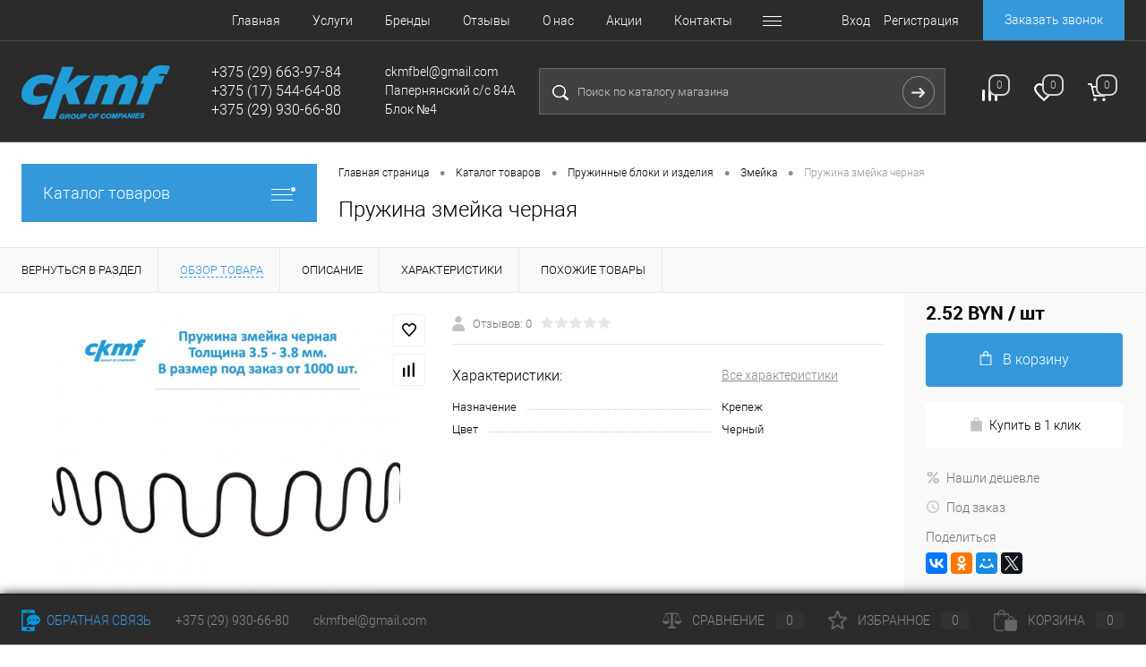

--- FILE ---
content_type: text/html; charset=UTF-8
request_url: http://ckmf.by/catalog/pruzhinnye_bloki_i_izdeliya/zmeyka/pruzhina_zmeyka_chernaya.html
body_size: 56344
content:
<!DOCTYPE html>
<html lang="ru">
	<head>
		<meta charset="UTF-8">
		<meta name="format-detection" content="telephone=no">
		<meta name="viewport" content="width=device-width, initial-scale=1, maximum-scale=1, user-scalable=0"/>
		<link rel="shortcut icon" type="image/x-icon" href="/favicon.ico?v=1650834975?v=" />
		<meta http-equiv="X-UA-Compatible" content="IE=edge">
		<meta name="theme-color" content="#3498db">
																																				<meta http-equiv="Content-Type" content="text/html; charset=UTF-8" />
<meta name="robots" content="index, follow" />
<meta name="description" content="Пружина змейка черная Быстрая доставка. Гарантия качества. Интернет магазин CKMF.BY" />
<link href="/bitrix/cache/css/s1/dresscode/kernel_main/kernel_main_v1.css?173372954610074" type="text/css"  rel="stylesheet" />
<link href="/bitrix/js/ui/design-tokens/dist/compatibility.min.css?1666457626397" type="text/css"  rel="stylesheet" />
<link href="/bitrix/js/ui/fonts/opensans/ui.font.opensans.min.css?16664576262320" type="text/css"  rel="stylesheet" />
<link href="/bitrix/js/main/popup/dist/main.popup.bundle.min.css?166645766925046" type="text/css"  rel="stylesheet" />
<link href="/bitrix/cache/css/s1/dresscode/page_45b8c0e1a7b6e7231d7fd62909a6489d/page_45b8c0e1a7b6e7231d7fd62909a6489d_v1.css?1733729666106252" type="text/css"  rel="stylesheet" />
<link href="/bitrix/cache/css/s1/dresscode/template_b790d45ce2ae988b4e4a5153c26ce751/template_b790d45ce2ae988b4e4a5153c26ce751_v1.css?1733729546328162" type="text/css"  data-template-style="true" rel="stylesheet" />
<link href="/bitrix/panel/main/popup.min.css?166645766621279" type="text/css"  data-template-style="true"  rel="stylesheet" />
<script>if(!window.BX)window.BX={};if(!window.BX.message)window.BX.message=function(mess){if(typeof mess==='object'){for(let i in mess) {BX.message[i]=mess[i];} return true;}};</script>
<script>(window.BX||top.BX).message({'JS_CORE_LOADING':'Загрузка...','JS_CORE_NO_DATA':'- Нет данных -','JS_CORE_WINDOW_CLOSE':'Закрыть','JS_CORE_WINDOW_EXPAND':'Развернуть','JS_CORE_WINDOW_NARROW':'Свернуть в окно','JS_CORE_WINDOW_SAVE':'Сохранить','JS_CORE_WINDOW_CANCEL':'Отменить','JS_CORE_WINDOW_CONTINUE':'Продолжить','JS_CORE_H':'ч','JS_CORE_M':'м','JS_CORE_S':'с','JSADM_AI_HIDE_EXTRA':'Скрыть лишние','JSADM_AI_ALL_NOTIF':'Показать все','JSADM_AUTH_REQ':'Требуется авторизация!','JS_CORE_WINDOW_AUTH':'Войти','JS_CORE_IMAGE_FULL':'Полный размер'});</script>

<script src="/bitrix/js/main/core/core.min.js?1666457666220555"></script>

<script>BX.setJSList(['/bitrix/js/main/core/core_ajax.js','/bitrix/js/main/core/core_promise.js','/bitrix/js/main/polyfill/promise/js/promise.js','/bitrix/js/main/loadext/loadext.js','/bitrix/js/main/loadext/extension.js','/bitrix/js/main/polyfill/promise/js/promise.js','/bitrix/js/main/polyfill/find/js/find.js','/bitrix/js/main/polyfill/includes/js/includes.js','/bitrix/js/main/polyfill/matches/js/matches.js','/bitrix/js/ui/polyfill/closest/js/closest.js','/bitrix/js/main/polyfill/fill/main.polyfill.fill.js','/bitrix/js/main/polyfill/find/js/find.js','/bitrix/js/main/polyfill/matches/js/matches.js','/bitrix/js/main/polyfill/core/dist/polyfill.bundle.js','/bitrix/js/main/core/core.js','/bitrix/js/main/polyfill/intersectionobserver/js/intersectionobserver.js','/bitrix/js/main/lazyload/dist/lazyload.bundle.js','/bitrix/js/main/polyfill/core/dist/polyfill.bundle.js','/bitrix/js/main/parambag/dist/parambag.bundle.js']);
BX.setCSSList(['/bitrix/js/main/lazyload/dist/lazyload.bundle.css','/bitrix/js/main/parambag/dist/parambag.bundle.css']);</script>
<script>(window.BX||top.BX).message({'pull_server_enabled':'N','pull_config_timestamp':'0','pull_guest_mode':'N','pull_guest_user_id':'0'});(window.BX||top.BX).message({'PULL_OLD_REVISION':'Для продолжения корректной работы с сайтом необходимо перезагрузить страницу.'});</script>
<script>(window.BX||top.BX).message({'JS_CORE_LOADING':'Загрузка...','JS_CORE_NO_DATA':'- Нет данных -','JS_CORE_WINDOW_CLOSE':'Закрыть','JS_CORE_WINDOW_EXPAND':'Развернуть','JS_CORE_WINDOW_NARROW':'Свернуть в окно','JS_CORE_WINDOW_SAVE':'Сохранить','JS_CORE_WINDOW_CANCEL':'Отменить','JS_CORE_WINDOW_CONTINUE':'Продолжить','JS_CORE_H':'ч','JS_CORE_M':'м','JS_CORE_S':'с','JSADM_AI_HIDE_EXTRA':'Скрыть лишние','JSADM_AI_ALL_NOTIF':'Показать все','JSADM_AUTH_REQ':'Требуется авторизация!','JS_CORE_WINDOW_AUTH':'Войти','JS_CORE_IMAGE_FULL':'Полный размер'});</script>
<script>(window.BX||top.BX).message({'AMPM_MODE':false});(window.BX||top.BX).message({'MONTH_1':'Январь','MONTH_2':'Февраль','MONTH_3':'Март','MONTH_4':'Апрель','MONTH_5':'Май','MONTH_6':'Июнь','MONTH_7':'Июль','MONTH_8':'Август','MONTH_9':'Сентябрь','MONTH_10':'Октябрь','MONTH_11':'Ноябрь','MONTH_12':'Декабрь','MONTH_1_S':'января','MONTH_2_S':'февраля','MONTH_3_S':'марта','MONTH_4_S':'апреля','MONTH_5_S':'мая','MONTH_6_S':'июня','MONTH_7_S':'июля','MONTH_8_S':'августа','MONTH_9_S':'сентября','MONTH_10_S':'октября','MONTH_11_S':'ноября','MONTH_12_S':'декабря','MON_1':'янв','MON_2':'фев','MON_3':'мар','MON_4':'апр','MON_5':'май','MON_6':'июн','MON_7':'июл','MON_8':'авг','MON_9':'сен','MON_10':'окт','MON_11':'ноя','MON_12':'дек','DAY_OF_WEEK_0':'Воскресенье','DAY_OF_WEEK_1':'Понедельник','DAY_OF_WEEK_2':'Вторник','DAY_OF_WEEK_3':'Среда','DAY_OF_WEEK_4':'Четверг','DAY_OF_WEEK_5':'Пятница','DAY_OF_WEEK_6':'Суббота','DOW_0':'Вс','DOW_1':'Пн','DOW_2':'Вт','DOW_3':'Ср','DOW_4':'Чт','DOW_5':'Пт','DOW_6':'Сб','FD_SECOND_AGO_0':'#VALUE# секунд назад','FD_SECOND_AGO_1':'#VALUE# секунду назад','FD_SECOND_AGO_10_20':'#VALUE# секунд назад','FD_SECOND_AGO_MOD_1':'#VALUE# секунду назад','FD_SECOND_AGO_MOD_2_4':'#VALUE# секунды назад','FD_SECOND_AGO_MOD_OTHER':'#VALUE# секунд назад','FD_SECOND_DIFF_0':'#VALUE# секунд','FD_SECOND_DIFF_1':'#VALUE# секунда','FD_SECOND_DIFF_10_20':'#VALUE# секунд','FD_SECOND_DIFF_MOD_1':'#VALUE# секунда','FD_SECOND_DIFF_MOD_2_4':'#VALUE# секунды','FD_SECOND_DIFF_MOD_OTHER':'#VALUE# секунд','FD_SECOND_SHORT':'#VALUE#с','FD_MINUTE_AGO_0':'#VALUE# минут назад','FD_MINUTE_AGO_1':'#VALUE# минуту назад','FD_MINUTE_AGO_10_20':'#VALUE# минут назад','FD_MINUTE_AGO_MOD_1':'#VALUE# минуту назад','FD_MINUTE_AGO_MOD_2_4':'#VALUE# минуты назад','FD_MINUTE_AGO_MOD_OTHER':'#VALUE# минут назад','FD_MINUTE_DIFF_0':'#VALUE# минут','FD_MINUTE_DIFF_1':'#VALUE# минута','FD_MINUTE_DIFF_10_20':'#VALUE# минут','FD_MINUTE_DIFF_MOD_1':'#VALUE# минута','FD_MINUTE_DIFF_MOD_2_4':'#VALUE# минуты','FD_MINUTE_DIFF_MOD_OTHER':'#VALUE# минут','FD_MINUTE_0':'#VALUE# минут','FD_MINUTE_1':'#VALUE# минуту','FD_MINUTE_10_20':'#VALUE# минут','FD_MINUTE_MOD_1':'#VALUE# минуту','FD_MINUTE_MOD_2_4':'#VALUE# минуты','FD_MINUTE_MOD_OTHER':'#VALUE# минут','FD_MINUTE_SHORT':'#VALUE#мин','FD_HOUR_AGO_0':'#VALUE# часов назад','FD_HOUR_AGO_1':'#VALUE# час назад','FD_HOUR_AGO_10_20':'#VALUE# часов назад','FD_HOUR_AGO_MOD_1':'#VALUE# час назад','FD_HOUR_AGO_MOD_2_4':'#VALUE# часа назад','FD_HOUR_AGO_MOD_OTHER':'#VALUE# часов назад','FD_HOUR_DIFF_0':'#VALUE# часов','FD_HOUR_DIFF_1':'#VALUE# час','FD_HOUR_DIFF_10_20':'#VALUE# часов','FD_HOUR_DIFF_MOD_1':'#VALUE# час','FD_HOUR_DIFF_MOD_2_4':'#VALUE# часа','FD_HOUR_DIFF_MOD_OTHER':'#VALUE# часов','FD_HOUR_SHORT':'#VALUE#ч','FD_YESTERDAY':'вчера','FD_TODAY':'сегодня','FD_TOMORROW':'завтра','FD_DAY_AGO_0':'#VALUE# дней назад','FD_DAY_AGO_1':'#VALUE# день назад','FD_DAY_AGO_10_20':'#VALUE# дней назад','FD_DAY_AGO_MOD_1':'#VALUE# день назад','FD_DAY_AGO_MOD_2_4':'#VALUE# дня назад','FD_DAY_AGO_MOD_OTHER':'#VALUE# дней назад','FD_DAY_DIFF_0':'#VALUE# дней','FD_DAY_DIFF_1':'#VALUE# день','FD_DAY_DIFF_10_20':'#VALUE# дней','FD_DAY_DIFF_MOD_1':'#VALUE# день','FD_DAY_DIFF_MOD_2_4':'#VALUE# дня','FD_DAY_DIFF_MOD_OTHER':'#VALUE# дней','FD_DAY_AT_TIME':'#DAY# в #TIME#','FD_DAY_SHORT':'#VALUE#д','FD_MONTH_AGO_0':'#VALUE# месяцев назад','FD_MONTH_AGO_1':'#VALUE# месяц назад','FD_MONTH_AGO_10_20':'#VALUE# месяцев назад','FD_MONTH_AGO_MOD_1':'#VALUE# месяц назад','FD_MONTH_AGO_MOD_2_4':'#VALUE# месяца назад','FD_MONTH_AGO_MOD_OTHER':'#VALUE# месяцев назад','FD_MONTH_DIFF_0':'#VALUE# месяцев','FD_MONTH_DIFF_1':'#VALUE# месяц','FD_MONTH_DIFF_10_20':'#VALUE# месяцев','FD_MONTH_DIFF_MOD_1':'#VALUE# месяц','FD_MONTH_DIFF_MOD_2_4':'#VALUE# месяца','FD_MONTH_DIFF_MOD_OTHER':'#VALUE# месяцев','FD_MONTH_SHORT':'#VALUE#мес','FD_YEARS_AGO_0':'#VALUE# лет назад','FD_YEARS_AGO_1':'#VALUE# год назад','FD_YEARS_AGO_10_20':'#VALUE# лет назад','FD_YEARS_AGO_MOD_1':'#VALUE# год назад','FD_YEARS_AGO_MOD_2_4':'#VALUE# года назад','FD_YEARS_AGO_MOD_OTHER':'#VALUE# лет назад','FD_YEARS_DIFF_0':'#VALUE# лет','FD_YEARS_DIFF_1':'#VALUE# год','FD_YEARS_DIFF_10_20':'#VALUE# лет','FD_YEARS_DIFF_MOD_1':'#VALUE# год','FD_YEARS_DIFF_MOD_2_4':'#VALUE# года','FD_YEARS_DIFF_MOD_OTHER':'#VALUE# лет','FD_YEARS_SHORT_0':'#VALUE#л','FD_YEARS_SHORT_1':'#VALUE#г','FD_YEARS_SHORT_10_20':'#VALUE#л','FD_YEARS_SHORT_MOD_1':'#VALUE#г','FD_YEARS_SHORT_MOD_2_4':'#VALUE#г','FD_YEARS_SHORT_MOD_OTHER':'#VALUE#л','CAL_BUTTON':'Выбрать','CAL_TIME_SET':'Установить время','CAL_TIME':'Время','FD_LAST_SEEN_TOMORROW':'завтра в #TIME#','FD_LAST_SEEN_NOW':'только что','FD_LAST_SEEN_TODAY':'сегодня в #TIME#','FD_LAST_SEEN_YESTERDAY':'вчера в #TIME#','FD_LAST_SEEN_MORE_YEAR':'более года назад'});</script>
<script>(window.BX||top.BX).message({'WEEK_START':'1'});</script>
<script>(window.BX||top.BX).message({'LANGUAGE_ID':'ru','FORMAT_DATE':'DD.MM.YYYY','FORMAT_DATETIME':'DD.MM.YYYY HH:MI:SS','COOKIE_PREFIX':'BITRIX_SM','SERVER_TZ_OFFSET':'10800','UTF_MODE':'Y','SITE_ID':'s1','SITE_DIR':'/','USER_ID':'','SERVER_TIME':'1769556729','USER_TZ_OFFSET':'0','USER_TZ_AUTO':'Y','bitrix_sessid':'998fd9bef0374509d7077a5d64c731dd'});</script>


<script  src="/bitrix/cache/js/s1/dresscode/kernel_main/kernel_main_v1.js?1744786274152878"></script>
<script src="/bitrix/js/ui/dexie/dist/dexie3.bundle.min.js?166645763088295"></script>
<script src="/bitrix/js/main/core/core_ls.min.js?16508349567365"></script>
<script src="/bitrix/js/main/core/core_frame_cache.min.js?165538476311264"></script>
<script src="/bitrix/js/pull/protobuf/protobuf.min.js?165083495476433"></script>
<script src="/bitrix/js/pull/protobuf/model.min.js?165083495414190"></script>
<script src="/bitrix/js/rest/client/rest.client.min.js?16508349539240"></script>
<script src="/bitrix/js/pull/client/pull.client.min.js?166645761544915"></script>
<script src="/bitrix/js/main/popup/dist/main.popup.bundle.min.js?165868215864063"></script>
<script src="/bitrix/js/main/rsasecurity.min.js?165083495513967"></script>
<script src="/bitrix/js/currency/currency-core/dist/currency-core.bundle.min.js?16508349542842"></script>
<script src="/bitrix/js/currency/core_currency.min.js?1650834954833"></script>
<script>BX.setJSList(['/bitrix/js/main/core/core_fx.js','/bitrix/js/main/pageobject/pageobject.js','/bitrix/js/main/core/core_window.js','/bitrix/js/main/date/main.date.js','/bitrix/js/main/core/core_date.js','/bitrix/js/main/session.js','/bitrix/js/main/utils.js','/bitrix/templates/dresscode/components/dresscode/catalog/.default/script.js','/bitrix/components/dresscode/catalog.item/templates/detail/script.js','/bitrix/components/dresscode/catalog.item/templates/detail/js/morePicturesCarousel.js','/bitrix/components/dresscode/catalog.item/templates/detail/js/pictureSlider.js','/bitrix/components/dresscode/catalog.item/templates/detail/js/zoomer.js','/bitrix/components/dresscode/catalog.item/templates/detail/js/tags.js','/bitrix/components/dresscode/catalog.item/templates/detail/js/plus.js','/bitrix/components/dresscode/catalog.item/templates/detail/js/tabs.js','/bitrix/components/dresscode/catalog.item/templates/detail/js/sku.js','/bitrix/templates/dresscode/components/bitrix/sale.products.gift/.default/script.js','/bitrix/templates/dresscode/js/jquery-1.11.0.min.js','/bitrix/templates/dresscode/js/jquery.easing.1.3.js','/bitrix/templates/dresscode/js/rangeSlider.js','/bitrix/templates/dresscode/js/maskedinput.js','/bitrix/templates/dresscode/js/system.js','/bitrix/templates/dresscode/js/topMenu.js','/bitrix/templates/dresscode/js/topSearch.js','/bitrix/templates/dresscode/js/dwCarousel.js','/bitrix/templates/dresscode/js/dwSlider.js','/bitrix/templates/dresscode/js/dwZoomer.js','/bitrix/templates/dresscode/js/dwTimer.js','/bitrix/components/dresscode/sale.geo.positiion/templates/.default/script.js','/bitrix/templates/dresscode/components/bitrix/menu/topMenu4/script.js','/bitrix/templates/dresscode/components/bitrix/form.result.new/modal/script.js','/bitrix/components/dresscode/search.line/templates/version2/script.js','/bitrix/templates/dresscode/components/bitrix/menu/leftMenu/script.js','/bitrix/templates/dresscode/components/bitrix/catalog.bigdata.products/.default/script.js','/bitrix/components/dresscode/catalog.product.subscribe.online/templates/.default/script.js']);</script>
<script>BX.setCSSList(['/bitrix/js/main/core/css/core_date.css','/bitrix/templates/dresscode/components/dresscode/catalog/.default/style.css','/bitrix/components/dresscode/catalog.item/templates/detail/style.css','/bitrix/components/dresscode/catalog.item/templates/detail/css/review.css','/bitrix/components/dresscode/catalog.item/templates/detail/css/media.css','/bitrix/components/dresscode/catalog.item/templates/detail/css/set.css','/bitrix/components/dresscode/catalog.advantages/templates/.default/style.css','/bitrix/templates/dresscode/components/bitrix/sale.products.gift/.default/style.css','/bitrix/templates/dresscode/components/bitrix/system.pagenavigation/round/style.css','/bitrix/templates/dresscode/fonts/roboto/roboto.css','/bitrix/templates/dresscode/themes/white/arctic/style.css','/bitrix/templates/dresscode/headers/header5/css/style.css','/bitrix/templates/dresscode/headers/header5/css/types/type2.css','/bitrix/components/dresscode/sale.geo.positiion/templates/.default/style.css','/bitrix/templates/dresscode/components/bitrix/menu/topMenu4/style.css','/bitrix/templates/dresscode/components/bitrix/form.result.new/modal/style.css','/bitrix/components/dresscode/search.line/templates/version2/style.css','/bitrix/components/dresscode/compare.line/templates/version4/style.css','/bitrix/components/dresscode/favorite.line/templates/version4/style.css','/bitrix/templates/dresscode/components/bitrix/sale.basket.basket.line/topCart5/style.css','/bitrix/templates/dresscode/components/bitrix/menu/leftMenu/style.css','/bitrix/templates/dresscode/components/bitrix/menu/leftSubMenu/style.css','/bitrix/templates/dresscode/components/bitrix/news.list/leftNews/style.css','/bitrix/templates/dresscode/components/bitrix/subscribe.form/.default/style.css','/bitrix/templates/dresscode/components/bitrix/breadcrumb/.default/style.css','/bitrix/components/dresscode/products.by.filter/templates/.default/style.css','/bitrix/components/dresscode/catalog.viewed.product/templates/.default/style.css','/bitrix/templates/dresscode/components/bitrix/catalog.bigdata.products/.default/style.css','/bitrix/templates/dresscode/styles.css','/bitrix/templates/dresscode/template_styles.css']);</script>
<script>
					(function () {
						"use strict";

						var counter = function ()
						{
							var cookie = (function (name) {
								var parts = ("; " + document.cookie).split("; " + name + "=");
								if (parts.length == 2) {
									try {return JSON.parse(decodeURIComponent(parts.pop().split(";").shift()));}
									catch (e) {}
								}
							})("BITRIX_CONVERSION_CONTEXT_s1");

							if (cookie && cookie.EXPIRE >= BX.message("SERVER_TIME"))
								return;

							var request = new XMLHttpRequest();
							request.open("POST", "/bitrix/tools/conversion/ajax_counter.php", true);
							request.setRequestHeader("Content-type", "application/x-www-form-urlencoded");
							request.send(
								"SITE_ID="+encodeURIComponent("s1")+
								"&sessid="+encodeURIComponent(BX.bitrix_sessid())+
								"&HTTP_REFERER="+encodeURIComponent(document.referrer)
							);
						};

						if (window.frameRequestStart === true)
							BX.addCustomEvent("onFrameDataReceived", counter);
						else
							BX.ready(counter);
					})();
				</script>
<meta property="og:title" content="Пружина змейка черная" />
<meta property="og:description" content="" />
<meta property="og:url" content="http://ckmf.by/catalog/pruzhinnye_bloki_i_izdeliya/zmeyka/pruzhina_zmeyka_chernaya.html" />
<meta property="og:type" content="website" />
<meta property="og:image" content="http://ckmf.by/upload/iblock/12b/btvmn3toitkgdrrcqvxr2xnvnco4r27x.jpg" />



<script  src="/bitrix/cache/js/s1/dresscode/template_4d1ceae07f2f8ab06057bc1abc947768/template_4d1ceae07f2f8ab06057bc1abc947768_v1.js?1733729547281116"></script>
<script  src="/bitrix/cache/js/s1/dresscode/page_a2016e5a009fdd1d20e419113ca18341/page_a2016e5a009fdd1d20e419113ca18341_v1.js?173372954771506"></script>
<script>var _ba = _ba || []; _ba.push(["aid", "d1cb189aef6132917fd0bc71fb3b6e50"]); _ba.push(["host", "ckmf.by"]); (function() {var ba = document.createElement("script"); ba.type = "text/javascript"; ba.async = true;ba.src = (document.location.protocol == "https:" ? "https://" : "http://") + "bitrix.info/ba.js";var s = document.getElementsByTagName("script")[0];s.parentNode.insertBefore(ba, s);})();</script>


		<title>Купить Пружина змейка черная   по лучшей цене с доставкой - интернет магазин CKMF.BY</title>
<!-- Yandex.Metrika counter -->
<script >
   (function(m,e,t,r,i,k,a){m[i]=m[i]||function(){(m[i].a=m[i].a||[]).push(arguments)};
   m[i].l=1*new Date();
   for (var j = 0; j < document.scripts.length; j++) {if (document.scripts[j].src === r) { return; }}
   k=e.createElement(t),a=e.getElementsByTagName(t)[0],k.async=1,k.src=r,a.parentNode.insertBefore(k,a)})
   (window, document, "script", "https://mc.yandex.ru/metrika/tag.js", "ym");

   ym(96184842, "init", {
        clickmap:true,
        trackLinks:true,
        accurateTrackBounce:true,
        webvisor:true,
        ecommerce:"dataLayer"
   });
</script>
<noscript><div><img src="https://mc.yandex.ru/watch/96184842" style="position:absolute; left:-9999px;" alt="" /></div></noscript>
<!-- /Yandex.Metrika counter -->
	</head>
	<body class="loading  panels_white">
		<div id="panel">
					</div>
		<div id="foundation">
			<div id="headerLine2" class="color_black">
	<div class="limiter">
		<div class="headerLineContainer">
			<div class="headerLineColumn">
				<div id="geoPosition">
					<ul>
						<!--'start_frame_cache_1Kz6Lg'--><!--'end_frame_cache_1Kz6Lg'-->					</ul>
				</div>
			</div>
			<div class="headerLineColumn headerLineMenu">
					<ul id="subMenu">
									<li><a href="/">Главная</a></li>
												<li><a href="/services/">Услуги</a></li>
												<li><a href="/brands/">Бренды</a></li>
												<li><a href="/reviews/">Отзывы</a></li>
												<li><a href="/about/">О нас</a></li>
												<li><a href="/stock/">Акции</a></li>
												<li><a href="/kontakty/">Контакты</a></li>
												<li><a href="/kak-vybrat-porolon/">Как выбрать поролон</a></li>
												<li><a href="/kak-vybrat-mekhanizm/">Как выбрать механизм</a></li>
												<li><a href="/kak-sobrat-svoy-matras/">Как собрать свой матрас</a></li>
						</ul>
			</div>
			<div class="headerLineColumn">
				<div id="topAuth">
					<ul>
						
<script>
top.BX.defer(top.rsasec_form_bind)({'formid':'system_auth_form6zOYVN','key':{'M':'JRvE3mmPHRz7vTOrWOVDX3g/RpIG3Vo8bdj2hX+2zw8dGrlUhyBi9pez6IpOqUYHJ0419vPar7+kMOBavCqyM+mf6cX/ARZ4LoBGtTilHKEX88FXE4+LPZbp01+/mW10JYjP6FZChaJkxkyuV59KH1Ti1u1ZXyUwb/W7rFuRFrw=','E':'AQAB','chunk':'128'},'rsa_rand':'d7bquxt3v6tpar91q07o','params':['USER_PASSWORD']});
</script>
	<li class="top-auth-login"><a href="/auth/?backurl=/catalog/pruzhinnye_bloki_i_izdeliya/zmeyka/pruzhina_zmeyka_chernaya.html">Вход</a></li>
	<li class="top-auth-register"><a href="/auth/?register=yes&amp;backurl=/catalog/pruzhinnye_bloki_i_izdeliya/zmeyka/pruzhina_zmeyka_chernaya.html">Регистрация</a></li>
					</ul>
				</div>
				<div id="topCallBack">
					<a href="#" class="openWebFormModal link callBack" data-id="2">Заказать звонок</a>
<div class="webformModal" id="webFormDwModal_2">
	<div class="webformModalHideScrollBar">
		<div class="webformModalcn100">
			<div class="webformModalContainer">
				<div class="webFormDwModal" data-id="2">
																					<form name="DW_CALLBACK_FORM" action="/catalog/pruzhinnye_bloki_i_izdeliya/zmeyka/pruzhina_zmeyka_chernaya.html" method="POST" enctype="multipart/form-data"><input type="hidden" name="sessid" id="sessid_5" value="998fd9bef0374509d7077a5d64c731dd" /><input type="hidden" name="WEB_FORM_ID" value="2" />																					<div class="webFormModalHeading">Заказать звонок<a href="#" class="webFormModalHeadingExit"></a></div>
																					<p class="webFormDescription">Оставьте Ваше сообщение и контактные данные и наши специалисты свяжутся с Вами в ближайшее рабочее время для решения Вашего вопроса.</p>
																			<div class="webFormItems">
																											<div class="webFormItem" id="WEB_FORM_ITEM_TELEPHONE">
											<div class="webFormItemCaption">
																																						<img src="/upload/form/e40/y67y90wfrbxd3gx060ojy13n68j0jkqx.png" class="webFormItemImage" alt="Ваш телефон">
																								<div class="webFormItemLabel">Ваш телефон<span class="webFormItemRequired">*</span></div>
											</div>
											<div class="webFormItemError"></div>
											<div class="webFormItemField" data-required="Y">
																									<input type="text"  class="inputtext"  name="form_text_6" value="" size="40">																							</div>
										</div>
																																				<div class="webFormItem" id="WEB_FORM_ITEM_NAME">
											<div class="webFormItemCaption">
																																						<img src="/upload/form/264/xovgha7lvfl3425d35thpwu04rlj6mod.png" class="webFormItemImage" alt="Ваше имя">
																								<div class="webFormItemLabel">Ваше имя</div>
											</div>
											<div class="webFormItemError"></div>
											<div class="webFormItemField">
																									<input type="text"  class="inputtext"  name="form_text_7" value="" size="40">																							</div>
										</div>
																									<div class="personalInfo">
									<div class="webFormItem">
										<div class="webFormItemError"></div>
										<div class="webFormItemField" data-required="Y">
											<input type="checkbox" class="personalInfoField" name="personalInfo" value="Y"><label class="label-for" data-for="personalInfoField">Я согласен на <a href="/personal-info/" class="pilink">обработку персональных данных.</a><span class="webFormItemRequired">*</span></label>
										</div>
									</div>
								</div>
															</div>
												<div class="webFormError"></div>
						<div class="webFormTools">
							<div class="tb">
								<div class="tc">
									<input  type="submit" name="web_form_submit" value="Отправить" class="sendWebFormDw" />
									<input type="hidden" name="web_form_apply" value="Y" />
								</div>
								<div class="tc"><input type="reset" value="Сбросить" /></div>
							</div>
							<p><span class="form-required starrequired">*</span> - Поля, обязательные для заполнения</p>
						</div>
						</form>									</div>
			</div>
		</div>
	</div>
</div>
<div class="webFormMessage" id="webFormMessage_2">
	<div class="webFormMessageContainer">
		<div class="webFormMessageMiddle">
			<div class="webFormMessageHeading">Сообщение отправлено</div>
			<div class="webFormMessageDescription">Ваше сообщение успешно отправлено. В ближайшее время с Вами свяжется наш специалист</div>
			<a href="#" class="webFormMessageExit">Закрыть окно</a>
		</div>
	</div>
</div>
<script>
	var webFormAjaxDir = "/bitrix/templates/dresscode/components/bitrix/form.result.new/modal/ajax.php";
	var webFormSiteId = "s1";
</script>				</div>
			</div>
		</div>
	</div>
</div>
<div id="subHeader5" class="color_black">
	<div class="limiter">
		<div class="subTable">
			<div class="subTableColumn">
				<div id="logo">
						<a href="/"><img src="/bitrix/templates/dresscode/images/logo.png?v=1650837423" alt=""></a>
				</div>
			</div>
			<div class="subTableColumn">
				<span class="heading">+375 (29) 663-97-84 +375 (17) 544-64-08</span>				<span class="heading">+375 (29) 930-66-80 </span><a href="#" class="openWebFormModal link callBack" data-id="2">Заказать звонок</a>
<div class="webformModal" id="webFormDwModal_2">
	<div class="webformModalHideScrollBar">
		<div class="webformModalcn100">
			<div class="webformModalContainer">
				<div class="webFormDwModal" data-id="2">
																					<form name="DW_CALLBACK_FORM" action="/catalog/pruzhinnye_bloki_i_izdeliya/zmeyka/pruzhina_zmeyka_chernaya.html" method="POST" enctype="multipart/form-data"><input type="hidden" name="sessid" id="sessid_6" value="998fd9bef0374509d7077a5d64c731dd" /><input type="hidden" name="WEB_FORM_ID" value="2" />																					<div class="webFormModalHeading">Заказать звонок<a href="#" class="webFormModalHeadingExit"></a></div>
																					<p class="webFormDescription">Оставьте Ваше сообщение и контактные данные и наши специалисты свяжутся с Вами в ближайшее рабочее время для решения Вашего вопроса.</p>
																			<div class="webFormItems">
																											<div class="webFormItem" id="WEB_FORM_ITEM_TELEPHONE">
											<div class="webFormItemCaption">
																																						<img src="/upload/form/e40/y67y90wfrbxd3gx060ojy13n68j0jkqx.png" class="webFormItemImage" alt="Ваш телефон">
																								<div class="webFormItemLabel">Ваш телефон<span class="webFormItemRequired">*</span></div>
											</div>
											<div class="webFormItemError"></div>
											<div class="webFormItemField" data-required="Y">
																									<input type="text"  class="inputtext"  name="form_text_6" value="" size="40">																							</div>
										</div>
																																				<div class="webFormItem" id="WEB_FORM_ITEM_NAME">
											<div class="webFormItemCaption">
																																						<img src="/upload/form/264/xovgha7lvfl3425d35thpwu04rlj6mod.png" class="webFormItemImage" alt="Ваше имя">
																								<div class="webFormItemLabel">Ваше имя</div>
											</div>
											<div class="webFormItemError"></div>
											<div class="webFormItemField">
																									<input type="text"  class="inputtext"  name="form_text_7" value="" size="40">																							</div>
										</div>
																									<div class="personalInfo">
									<div class="webFormItem">
										<div class="webFormItemError"></div>
										<div class="webFormItemField" data-required="Y">
											<input type="checkbox" class="personalInfoField" name="personalInfo" value="Y"><label class="label-for" data-for="personalInfoField">Я согласен на <a href="/personal-info/" class="pilink">обработку персональных данных.</a><span class="webFormItemRequired">*</span></label>
										</div>
									</div>
								</div>
															</div>
												<div class="webFormError"></div>
						<div class="webFormTools">
							<div class="tb">
								<div class="tc">
									<input  type="submit" name="web_form_submit" value="Отправить" class="sendWebFormDw" />
									<input type="hidden" name="web_form_apply" value="Y" />
								</div>
								<div class="tc"><input type="reset" value="Сбросить" /></div>
							</div>
							<p><span class="form-required starrequired">*</span> - Поля, обязательные для заполнения</p>
						</div>
						</form>									</div>
			</div>
		</div>
	</div>
</div>
<div class="webFormMessage" id="webFormMessage_2">
	<div class="webFormMessageContainer">
		<div class="webFormMessageMiddle">
			<div class="webFormMessageHeading">Сообщение отправлено</div>
			<div class="webFormMessageDescription">Ваше сообщение успешно отправлено. В ближайшее время с Вами свяжется наш специалист</div>
			<a href="#" class="webFormMessageExit">Закрыть окно</a>
		</div>
	</div>
</div>
<script>
	var webFormAjaxDir = "/bitrix/templates/dresscode/components/bitrix/form.result.new/modal/ajax.php";
	var webFormSiteId = "s1";
</script>			</div>
			<div class="subTableColumn">
				<span class="label">ckmfbel@gmail.com</span><span class="label">Папернянский с/с 84А Блок №4</span>			</div>
			<div class="subTableColumn">
				<div id="topSearchLine">
					<div id="topSearch2">
	<form action="/search/" method="GET" id="topSearchForm">
		<div class="searchContainerInner">
			<div class="searchContainer">
				<div class="searchColumn">
					<input type="text" name="q" value="" autocomplete="off" placeholder="Поиск по каталогу магазина" id="searchQuery">
				</div>
				<div class="searchColumn">
					<input type="submit" name="send" value="Y" id="goSearch">
					<input type="hidden" name="r" value="Y">
				</div>
			</div>
		</div>
	</form>
</div>
<div id="searchResult"></div>
<div id="searchOverlap"></div>
<script>
	var searchAjaxPath = "/bitrix/components/dresscode/search.line/ajax.php";
	var searchProductParams = '{"COMPONENT_TEMPLATE":"version2","IBLOCK_TYPE":"catalog","IBLOCK_ID":"16","CACHE_TYPE":"A","CACHE_TIME":"3600000","PRICE_CODE":["BASE"],"CONVERT_CURRENCY":"Y","CURRENCY_ID":"RUB","PROPERTY_CODE":["OFFERS","ATT_BRAND","COLOR","ZOOM2","BATTERY_LIFE","SWITCH","GRAF_PROC","LENGTH_OF_CORD","DISPLAY","LOADING_LAUNDRY","FULL_HD_VIDEO_RECORD","INTERFACE","COMPRESSORS","Number_of_Outlets","MAX_RESOLUTION_VIDEO","MAX_BUS_FREQUENCY","MAX_RESOLUTION","FREEZER","POWER_SUB","POWER","HARD_DRIVE_SPACE","MEMORY","OS","ZOOM","PAPER_FEED","SUPPORTED_STANDARTS","VIDEO_FORMAT","SUPPORT_2SIM","MP3","ETHERNET_PORTS","MATRIX","CAMERA","PHOTOSENSITIVITY","DEFROST","SPEED_WIFI","SPIN_SPEED","PRINT_SPEED","SOCKET","IMAGE_STABILIZER","GSM","SIM","TYPE","MEMORY_CARD","TYPE_BODY","TYPE_MOUSE","TYPE_PRINT","CONNECTION","TYPE_OF_CONTROL","TYPE_DISPLAY","TYPE2","REFRESH_RATE","RANGE","AMOUNT_MEMORY","MEMORY_CAPACITY","VIDEO_BRAND","DIAGONAL","RESOLUTION","TOUCH","CORES","LINE_PROC","PROCESSOR","CLOCK_SPEED","TYPE_PROCESSOR","PROCESSOR_SPEED","HARD_DRIVE","HARD_DRIVE_TYPE","Number_of_memory_slots","MAXIMUM_MEMORY_FREQUENCY","TYPE_MEMORY","BLUETOOTH","FM","GPS","HDMI","SMART_TV","USB","WIFI","FLASH","ROTARY_DISPLAY","SUPPORT_3D","SUPPORT_3G","WITH_COOLER","FINGERPRINT","COLLECTION","TOTAL_OUTPUT_POWER","VID_ZASTECHKI","VID_SUMKI","PROFILE","VYSOTA_RUCHEK","GAS_CONTROL","WARRANTY","GRILL","MORE_PROPERTIES","GENRE","OTSEKOV","CONVECTION","INTAKE_POWER","NAZNAZHENIE","BULK","PODKLADKA","SURFACE_COATING","brand_tyres","SEASON","SEASONOST","DUST_COLLECTION","REF","COUNTRY_BRAND","DRYING","REMOVABLE_TOP_COVER","CONTROL","FINE_FILTER","FORM_FAKTOR","SKU_COLOR","CML2_ARTICLE","DELIVERY","PICKUP","USER_ID","BLOG_POST_ID","VIDEO","BLOG_COMMENTS_CNT","VOTE_COUNT","SHOW_MENU","SIMILAR_PRODUCT","RATING","RELATED_PRODUCT","VOTE_SUM",""],"HIDE_NOT_AVAILABLE":"N","HIDE_MEASURES":"N","~COMPONENT_TEMPLATE":"version2","~IBLOCK_TYPE":"catalog","~IBLOCK_ID":"16","~CACHE_TYPE":"A","~CACHE_TIME":"3600000","~PRICE_CODE":["BASE"],"~CONVERT_CURRENCY":"Y","~CURRENCY_ID":"RUB","~PROPERTY_CODE":["OFFERS","ATT_BRAND","COLOR","ZOOM2","BATTERY_LIFE","SWITCH","GRAF_PROC","LENGTH_OF_CORD","DISPLAY","LOADING_LAUNDRY","FULL_HD_VIDEO_RECORD","INTERFACE","COMPRESSORS","Number_of_Outlets","MAX_RESOLUTION_VIDEO","MAX_BUS_FREQUENCY","MAX_RESOLUTION","FREEZER","POWER_SUB","POWER","HARD_DRIVE_SPACE","MEMORY","OS","ZOOM","PAPER_FEED","SUPPORTED_STANDARTS","VIDEO_FORMAT","SUPPORT_2SIM","MP3","ETHERNET_PORTS","MATRIX","CAMERA","PHOTOSENSITIVITY","DEFROST","SPEED_WIFI","SPIN_SPEED","PRINT_SPEED","SOCKET","IMAGE_STABILIZER","GSM","SIM","TYPE","MEMORY_CARD","TYPE_BODY","TYPE_MOUSE","TYPE_PRINT","CONNECTION","TYPE_OF_CONTROL","TYPE_DISPLAY","TYPE2","REFRESH_RATE","RANGE","AMOUNT_MEMORY","MEMORY_CAPACITY","VIDEO_BRAND","DIAGONAL","RESOLUTION","TOUCH","CORES","LINE_PROC","PROCESSOR","CLOCK_SPEED","TYPE_PROCESSOR","PROCESSOR_SPEED","HARD_DRIVE","HARD_DRIVE_TYPE","Number_of_memory_slots","MAXIMUM_MEMORY_FREQUENCY","TYPE_MEMORY","BLUETOOTH","FM","GPS","HDMI","SMART_TV","USB","WIFI","FLASH","ROTARY_DISPLAY","SUPPORT_3D","SUPPORT_3G","WITH_COOLER","FINGERPRINT","COLLECTION","TOTAL_OUTPUT_POWER","VID_ZASTECHKI","VID_SUMKI","PROFILE","VYSOTA_RUCHEK","GAS_CONTROL","WARRANTY","GRILL","MORE_PROPERTIES","GENRE","OTSEKOV","CONVECTION","INTAKE_POWER","NAZNAZHENIE","BULK","PODKLADKA","SURFACE_COATING","brand_tyres","SEASON","SEASONOST","DUST_COLLECTION","REF","COUNTRY_BRAND","DRYING","REMOVABLE_TOP_COVER","CONTROL","FINE_FILTER","FORM_FAKTOR","SKU_COLOR","CML2_ARTICLE","DELIVERY","PICKUP","USER_ID","BLOG_POST_ID","VIDEO","BLOG_COMMENTS_CNT","VOTE_COUNT","SHOW_MENU","SIMILAR_PRODUCT","RATING","RELATED_PRODUCT","VOTE_SUM",""],"~HIDE_NOT_AVAILABLE":"N","~HIDE_MEASURES":"N","LAZY_LOAD_PICTURES":"N"}';
</script>				</div>
			</div>
			<div class="subTableColumn">
				<div class="toolsContainer">
					<div class="topCompare">
						<div id="flushTopCompare">
							<!--'start_frame_cache_yqTuxz'-->
<a class="text">
	<span class="icon"></span>
	<span class="value">0</span>
</a>

<script>
	window.compareTemplate = "version4";
</script>

<!--'end_frame_cache_yqTuxz'-->						</div>
					</div>
					<div class="topWishlist">
						<div id="flushTopwishlist">
							<!--'start_frame_cache_zkASNO'--><a class="text">
	<span class="icon"></span>
	<span class="value">0</span>
</a>

<script>
	window.wishListTemplate = "version4";
</script>

<!--'end_frame_cache_zkASNO'-->						</div>
					</div>
					<div class="cart">
						<div id="flushTopCart">
							<!--'start_frame_cache_FKauiI'-->	<a class="countLink">
		<span class="count">0</span>
	</a>
	<a class="heading">
		<span class="cartLabel">
			В корзине		</span>
		<span class="total">
							пока пусто					</span>
	</a>
<script>
	window.topCartTemplate = "topCart5";
</script>
<!--'end_frame_cache_FKauiI'-->						</div>
					</div>
				</div>
			</div>
		</div>
	</div>
</div>
			<div id="main" class="color_white">
				<div class="limiter">
					<div class="compliter">
													<div id="left">
	<a href="/catalog/" class="heading orange menuRolled" id="catalogMenuHeading">Каталог товаров<ins></ins></a>
	<div class="collapsed">
					<ul id="leftMenu">
							<li class="eChild allow-dropdown nested">
					<a href="/catalog/napolniteli/" class="menuLink">
						<span class="tb">
								<span class="pc">
																			<img src="/upload/resize_cache/iblock/771/24_24_1/ynewpzc6h47sx189ervdvivoqr1515rv.png" alt="Наполнители" title="Наполнители">
																		<span class="back"></span>
								</span>
							<span class="tx">
								<span class="link-title">Наполнители</span>
								<span class="dropdown btn-simple btn-micro"></span>
							</span>
						</span>
					</a>
											<div class="drop">
															<ul class="menuItems">
																			<li>
																							<a href="/catalog/napolniteli/kokosovaya_koyra/" class="menuLink pictureLink">
													<img src="/upload/resize_cache/iblock/067/190_100_1/sku3guzgq5wqk4m2twrnxau33k5e5fkf.jpg" alt="Кокосовая койра">
												</a>
																						<a href="/catalog/napolniteli/kokosovaya_koyra/" class="menuLink">
												<span class="link-title">Кокосовая койра</span>
												<small></small>
																							</a>
										</li>
																														<li>
																							<a href="/catalog/napolniteli/lateks/" class="menuLink pictureLink">
													<img src="/upload/resize_cache/iblock/6ac/190_100_1/wgb5qbzrdcvtqa0tkp9nvlmhiy7say02.jpg" alt="Латекс">
												</a>
																						<a href="/catalog/napolniteli/lateks/" class="menuLink">
												<span class="link-title">Латекс</span>
												<small></small>
																							</a>
										</li>
																														<li>
																							<a href="/catalog/napolniteli/lateksnye_stiki/" class="menuLink pictureLink">
													<img src="/upload/resize_cache/iblock/c5b/190_100_1/hj6b95k53u48a4giivx94vzlfbpn3odm.jpg" alt="Латексные стики">
												</a>
																						<a href="/catalog/napolniteli/lateksnye_stiki/" class="menuLink">
												<span class="link-title">Латексные стики</span>
												<small></small>
																							</a>
										</li>
																														<li>
																							<a href="/catalog/napolniteli/porolonovaya_kroshka/" class="menuLink pictureLink">
													<img src="/upload/resize_cache/iblock/4d5/190_100_1/r3h6wcu4ukt9m2nh9dy1wauww3nnlgb3.png" alt="Поролоновая крошка">
												</a>
																						<a href="/catalog/napolniteli/porolonovaya_kroshka/" class="menuLink">
												<span class="link-title">Поролоновая крошка</span>
												<small></small>
																							</a>
										</li>
																												</ul>
																						<ul class="menuItems">
																			<li>
																							<a href="/catalog/napolniteli/sintepukh/" class="menuLink pictureLink">
													<img src="/upload/resize_cache/iblock/0bf/190_100_1/18orr8xd9ep6vouafg7up686ry2va0n9.jpg" alt="Синтепух">
												</a>
																						<a href="/catalog/napolniteli/sintepukh/" class="menuLink">
												<span class="link-title">Синтепух</span>
												<small></small>
																							</a>
										</li>
																													<li>
																							<a href="/catalog/napolniteli/sinteshar/" class="menuLink pictureLink">
													<img src="/upload/resize_cache/iblock/11f/190_100_1/8s08nnoteatst1f26gx97dyd5ncad36y.jpg" alt="Синтешар">
												</a>
																						<a href="/catalog/napolniteli/sinteshar/" class="menuLink">
												<span class="link-title">Синтешар</span>
												<small></small>
																							</a>
										</li>
																													<li>
																							<a href="/catalog/napolniteli/vatex_novinka_/" class="menuLink pictureLink">
													<img src="/upload/resize_cache/iblock/1b9/190_100_1/nlpyqbpwedgay3311c09pmd00wrhuhf8.jpg" alt="VATEX (НОВИНКА!)">
												</a>
																						<a href="/catalog/napolniteli/vatex_novinka_/" class="menuLink">
												<span class="link-title">VATEX (НОВИНКА!)</span>
												<small></small>
																							</a>
										</li>
																													<li>
																							<a href="/catalog/napolniteli/granuly_penopolistirola/" class="menuLink pictureLink">
													<img src="/upload/resize_cache/iblock/e1a/190_100_1/6pf2eaxghk6incs8cq2vpeh3qfo8dk86.jpg" alt="Гранулы пенополистирола">
												</a>
																						<a href="/catalog/napolniteli/granuly_penopolistirola/" class="menuLink">
												<span class="link-title">Гранулы пенополистирола</span>
												<small></small>
																							</a>
										</li>
																											</ul>
																				</div>
									</li>
							<li class="eChild allow-dropdown nested">
					<a href="/catalog/krovatnye_osnovaniya/" class="menuLink">
						<span class="tb">
								<span class="pc">
																			<img src="/upload/resize_cache/iblock/fc4/24_24_1/3bdy1sxh861dyxk1y1mz449qxdgeday1.jpg" alt="Кроватные основания" title="Кроватные основания">
																		<span class="back"></span>
								</span>
							<span class="tx">
								<span class="link-title">Кроватные основания</span>
								<span class="dropdown btn-simple btn-micro"></span>
							</span>
						</span>
					</a>
											<div class="drop">
															<ul class="menuItems">
																			<li>
																							<a href="/catalog/krovatnye_osnovaniya/ortopedicheskie_osnovaniya/" class="menuLink pictureLink">
													<img src="/upload/resize_cache/iblock/d48/190_100_1/15kmym8fejanbv707xos3rrncm2m6kh1.JPG" alt="Ортопедические основания">
												</a>
																						<a href="/catalog/krovatnye_osnovaniya/ortopedicheskie_osnovaniya/" class="menuLink">
												<span class="link-title">Ортопедические основания</span>
												<small></small>
																							</a>
										</li>
																														<li>
																							<a href="/catalog/krovatnye_osnovaniya/komplektuyushchie_k_krovatnym_osnovaniyam_/" class="menuLink pictureLink">
													<img src="/upload/resize_cache/iblock/c50/190_100_1/kuo49ggkxjzztsya6prfb7ov066wc5p0.png" alt="Комплектующие к кроватным основаниям">
												</a>
																						<a href="/catalog/krovatnye_osnovaniya/komplektuyushchie_k_krovatnym_osnovaniyam_/" class="menuLink">
												<span class="link-title">Комплектующие к кроватным основаниям</span>
												<small></small>
																							</a>
										</li>
																												</ul>
																											</div>
									</li>
							<li class="eChild allow-dropdown nested">
					<a href="/catalog/netkanye_materialy/" class="menuLink">
						<span class="tb">
								<span class="pc">
																			<img src="/upload/resize_cache/iblock/ffc/24_24_1/uatsta5ybtk98gbatvqwfo66w8jjglbt.png" alt="Нетканые материалы" title="Нетканые материалы">
																		<span class="back"></span>
								</span>
							<span class="tx">
								<span class="link-title">Нетканые материалы</span>
								<span class="dropdown btn-simple btn-micro"></span>
							</span>
						</span>
					</a>
											<div class="drop">
															<ul class="menuItems">
																			<li>
																							<a href="/catalog/netkanye_materialy/sintepon/" class="menuLink pictureLink">
													<img src="/upload/resize_cache/iblock/a04/190_100_1/j3q1y7nb4nsk2wz0lqcyx7qvywng8ynr.jpg" alt="Синтепон">
												</a>
																						<a href="/catalog/netkanye_materialy/sintepon/" class="menuLink">
												<span class="link-title">Синтепон</span>
												<small></small>
																							</a>
										</li>
																														<li>
																							<a href="/catalog/netkanye_materialy/vatin/" class="menuLink pictureLink">
													<img src="/upload/resize_cache/iblock/77c/190_100_1/hfvs2x9qa1jqiqrhtazt3gegfx5hctau.jpg" alt="Ватин">
												</a>
																						<a href="/catalog/netkanye_materialy/vatin/" class="menuLink">
												<span class="link-title">Ватин</span>
												<small></small>
																							</a>
										</li>
																														<li>
																							<a href="/catalog/netkanye_materialy/voylok/" class="menuLink pictureLink">
													<img src="/upload/resize_cache/iblock/682/190_100_1/xc3bn0wxzb9xysq3iv0z2l7tu3a7okf2.jpg" alt="Войлок">
												</a>
																						<a href="/catalog/netkanye_materialy/voylok/" class="menuLink">
												<span class="link-title">Войлок</span>
												<small></small>
																							</a>
										</li>
																														<li>
																							<a href="/catalog/netkanye_materialy/spanbond/" class="menuLink pictureLink">
													<img src="/upload/resize_cache/iblock/039/190_100_1/3j2sgkj685ioy5hv1oamt6bnul9kbatg.jpg" alt="Спанбонд">
												</a>
																						<a href="/catalog/netkanye_materialy/spanbond/" class="menuLink">
												<span class="link-title">Спанбонд</span>
												<small></small>
																							</a>
										</li>
																												</ul>
																						<ul class="menuItems">
																			<li>
																							<a href="/catalog/netkanye_materialy/velyutin/" class="menuLink pictureLink">
													<img src="/upload/resize_cache/iblock/580/190_100_1/f9l8gwsauqdr9dnysk45gq4xjo6101bx.jpg" alt="Валютин">
												</a>
																						<a href="/catalog/netkanye_materialy/velyutin/" class="menuLink">
												<span class="link-title">Валютин</span>
												<small></small>
																							</a>
										</li>
																													<li>
																							<a href="/catalog/netkanye_materialy/diteks_fayberteks/" class="menuLink pictureLink">
													<img src="/upload/resize_cache/iblock/b04/190_100_1/1y60v87top68vo35jumkffsly9dg3odn.jpg" alt="Дитекс/файбертекс">
												</a>
																						<a href="/catalog/netkanye_materialy/diteks_fayberteks/" class="menuLink">
												<span class="link-title">Дитекс/файбертекс</span>
												<small></small>
																							</a>
										</li>
																													<li>
																							<a href="/catalog/netkanye_materialy/periotek/" class="menuLink pictureLink">
													<img src="/upload/resize_cache/iblock/b1a/190_100_1/ztngm5z3yuzb3bve6imuslfwb3hv125v.jpg" alt="Периотек">
												</a>
																						<a href="/catalog/netkanye_materialy/periotek/" class="menuLink">
												<span class="link-title">Периотек</span>
												<small></small>
																							</a>
										</li>
																													<li>
																							<a href="/catalog/netkanye_materialy/setki/" class="menuLink pictureLink">
													<img src="/upload/resize_cache/iblock/fe5/190_100_1/rsbext4h6r79zk6wlkipyoeea14dkwq6.jpg" alt="Сетки">
												</a>
																						<a href="/catalog/netkanye_materialy/setki/" class="menuLink">
												<span class="link-title">Сетки</span>
												<small></small>
																							</a>
										</li>
																											</ul>
																				</div>
									</li>
							<li class="eChild allow-dropdown nested">
					<a href="/catalog/mekhanizmy/" class="menuLink selected">
						<span class="tb">
								<span class="pc">
																			<img src="/upload/resize_cache/iblock/b52/24_24_1/6p73d9lpd0bfhbbj2ysl7jr0aslbidjn.png" alt="Механизмы" title="Механизмы">
																		<span class="back"></span>
								</span>
							<span class="tx">
								<span class="link-title">Механизмы</span>
								<span class="dropdown btn-simple btn-micro"></span>
							</span>
						</span>
					</a>
											<div class="drop">
															<ul class="menuItems">
																			<li class="nested">
																							<a href="/catalog/mekhanizmy/mekhanizmy_peremeshcheniya/" class="menuLink pictureLink">
													<img src="/upload/resize_cache/iblock/226/190_100_1/r1a55py458cy51wepif0ivuzt43rh2zz.png" alt="Механизмы перемещения">
												</a>
																						<a href="/catalog/mekhanizmy/mekhanizmy_peremeshcheniya/" class="menuLink">
												<span class="link-title">Механизмы перемещения</span>
												<small></small>
																									<span class="dropdown btn-simple btn-micro"></span>
																							</a>
										</li>
																							<li class="allow-dropdown">
													<ul class="menuDropItems">
																													<li><a href="/catalog/mekhanizmy/mekhanizmy_peremeshcheniya/mekhanizmy_tik_tak/" class="menuLink">Механизмы “Тик-так”<small></small></a></li>
																													<li><a href="/catalog/mekhanizmy/mekhanizmy_peremeshcheniya/mekhanizmy_delfin/" class="menuLink">Механизмы “Дельфин”<small></small></a></li>
																													<li><a href="/catalog/mekhanizmy/mekhanizmy_peremeshcheniya/mekhanizmy_venetsiya/" class="menuLink">Механизмы “Венеция”<small></small></a></li>
																											</ul>
												</li>
																														<li class="nested">
																							<a href="/catalog/mekhanizmy/mekhanizmy_transformatsii/" class="menuLink pictureLink">
													<img src="/upload/resize_cache/iblock/b78/190_100_1/b4s4e28nha9ztm238c6tl3w1hjafn2bx.png" alt="Механизмы трансформации">
												</a>
																						<a href="/catalog/mekhanizmy/mekhanizmy_transformatsii/" class="menuLink">
												<span class="link-title">Механизмы трансформации</span>
												<small></small>
																									<span class="dropdown btn-simple btn-micro"></span>
																							</a>
										</li>
																							<li class="allow-dropdown">
													<ul class="menuDropItems">
																													<li><a href="/catalog/mekhanizmy/mekhanizmy_transformatsii/akkordeon/" class="menuLink">Механизмы &quot;Аккордеон&quot;<small></small></a></li>
																													<li><a href="/catalog/mekhanizmy/mekhanizmy_transformatsii/mekhanizmy_ardzhenta/" class="menuLink">Механизмы &quot;Арджента&quot;<small></small></a></li>
																													<li><a href="/catalog/mekhanizmy/mekhanizmy_transformatsii/mekhanizmy_knizhka/" class="menuLink">Механизмы “Книжкаˮ<small></small></a></li>
																													<li><a href="/catalog/mekhanizmy/mekhanizmy_transformatsii/mekhanizmy_miksotoil/" class="menuLink">Механизмы &quot;Миксотоил&quot;<small></small></a></li>
																													<li><a href="/catalog/mekhanizmy/mekhanizmy_transformatsii/mekhanizmy_puma/" class="menuLink">Механизмы &quot;Пума&quot;<small></small></a></li>
																													<li><a href="/catalog/mekhanizmy/mekhanizmy_transformatsii/mekhanizmy_sedafleks/" class="menuLink">Механизмы &quot;Седафлекс&quot;<small></small></a></li>
																													<li><a href="/catalog/mekhanizmy/mekhanizmy_transformatsii/frantsuzskaya_raskladushka/" class="menuLink">Механизмы &quot;Французская раскладушка&quot;<small></small></a></li>
																											</ul>
												</li>
																												</ul>
																						<ul class="menuItems">
																			<li>
																							<a href="/catalog/mekhanizmy/mekhanizmy_podyema/" class="menuLink pictureLink">
													<img src="/upload/resize_cache/iblock/3f3/190_100_1/8yd96usi1bcmq4ilkx6k4hzftdi3ketj.png" alt="Механизмы подъёма">
												</a>
																						<a href="/catalog/mekhanizmy/mekhanizmy_podyema/" class="menuLink">
												<span class="link-title">Механизмы подъёма</span>
												<small></small>
																							</a>
										</li>
																													<li class="nested">
																							<a href="/catalog/mekhanizmy/reklaynery_i_aksessuary/" class="menuLink pictureLink">
													<img src="/upload/resize_cache/iblock/fba/190_100_1/bbz03a744lx07hfopaeh8dk3njn0cqos.png" alt="Реклайнеры и аксессуары">
												</a>
																						<a href="/catalog/mekhanizmy/reklaynery_i_aksessuary/" class="menuLink">
												<span class="link-title">Реклайнеры и аксессуары</span>
												<small></small>
																									<span class="dropdown btn-simple btn-micro"></span>
																							</a>
										</li>
																					<li class="allow-dropdown">
												<ul class="menuDropItems">
																											<li><a href="/catalog/mekhanizmy/reklaynery_i_aksessuary/reklaynery/" class="menuLink">Реклайнеры<small></small></a></li>
																											<li><a href="/catalog/mekhanizmy/reklaynery_i_aksessuary/aksessuary_dlya_reklaynerov/" class="menuLink">Аксессуары для реклайнеров<small></small></a></li>
																									</ul>
											</li>
																											</ul>
																						<div id="menuSlider_46" class="menuSlider">
									<ul class="productList slideBox">
																					<li>
															<div class="item product sku" id="bx_1762928987_115" data-product-iblock-id="16" data-from-cache="N" data-convert-currency="N" data-currency-id="" data-product-id="115" data-iblock-id="17" data-prop-id="101" data-product-width="220" data-product-height="200" data-hide-measure="N" data-currency="BYN" data-hide-not-available="" data-price-code="">
		<div class="tabloid nowp">
			<a href="#" class="removeFromWishlist" data-id="115"></a>
							<div class="markerContainer">
										    <div class="marker" style="background-color: #29bc48">Рекомендуем</div>
									</div>
						<div class="rating">
				<i class="m" style="width:0%"></i>
				<i class="h"></i>
			</div>
								    <div class="productTable">
		    	<div class="productColImage">
					<a href="/catalog/mekhanizmy/mekhanizmy_transformatsii/mekhanizmy_knizhka/mekhanizm_knizhka_bez_ugla.html" class="picture">
													<img src="/upload/resize_cache/iblock/f3c/220_200_1/7opmvvwpv9ycs3r8zu5m7qsp5p1bge7c.jpg" alt="Механизм книжка без угла" title="Механизм книжка без угла">
												<span class="getFastView" data-id="115">Быстрый просмотр</span>
					</a>
		    	</div>
		    	<div class="productColText">
					<a href="/catalog/mekhanizmy/mekhanizmy_transformatsii/mekhanizmy_knizhka/mekhanizm_knizhka_bez_ugla.html" class="name"><span class="middle">Механизм книжка без угла</span></a>
																								<a class="price">11 BYN																	<span class="measure"> / шт</span>
																<s class="discount">
																	</s>
							</a>
																<div class="addCartContainer">
																					<a href="#" class="addCart" data-id="115"><span><img src="/bitrix/templates/dresscode/images/incart.svg" alt="В корзину" class="icon">В корзину</span></a>
																			<div class="quantityContainer">
							<div class="quantityWrapper">
								<a href="#" class="minus"></a><input type="text" class="quantity" value="1" data-step="1" data-max-quantity="0" data-enable-trace="N"><a href="#" class="plus"></a>
							</div>
						</div>
					</div>
					<a href="/catalog/mekhanizmy/mekhanizmy_transformatsii/mekhanizmy_knizhka/mekhanizm_knizhka_bez_ugla.html" class="btn-simple add-cart">Подробнее</a>
		    	</div>
		    </div>
			<div class="optional">
				<div class="row">
					<a href="#" class="fastBack label" data-id="115"><img src="/bitrix/templates/dresscode/images/fastBack.png" alt="" class="icon">Купить в 1 клик</a>
					<a href="#" class="addCompare label" data-id="115"><img src="/bitrix/templates/dresscode/images/compare.png" alt="" class="icon">Сравнение</a>
				</div>
				<div class="row">
					<a href="#" class="addWishlist label" data-id="115"><img src="/bitrix/templates/dresscode/images/wishlist.png" alt="" class="icon">В избранное</a>
																		<a class="onOrder label changeAvailable"><img src="/bitrix/templates/dresscode/images/onOrder.png" alt="" class="icon">Под заказ</a>
															</div>
			</div>
						<div class="clear"></div>
		</div>
	</div>
											</li>
																					<li>
															<div class="item product sku" id="bx_4028463329_359" data-product-iblock-id="16" data-from-cache="N" data-convert-currency="N" data-currency-id="" data-product-id="359" data-iblock-id="17" data-prop-id="101" data-product-width="220" data-product-height="200" data-hide-measure="N" data-currency="BYN" data-hide-not-available="" data-price-code="">
		<div class="tabloid nowp">
			<a href="#" class="removeFromWishlist" data-id="359"></a>
						<div class="rating">
				<i class="m" style="width:0%"></i>
				<i class="h"></i>
			</div>
								    <div class="productTable">
		    	<div class="productColImage">
					<a href="/catalog/mekhanizmy/reklaynery_i_aksessuary/aksessuary_dlya_reklaynerov/podstakannik_ch_002_alum.html" class="picture">
													<img src="/upload/resize_cache/iblock/10b/220_200_1/uy2i6890ke0b6kgiv7aw1pssj20kk1xf.png" alt="Подстаканник CH-002 alum" title="Подстаканник CH-002 alum">
												<span class="getFastView" data-id="359">Быстрый просмотр</span>
					</a>
		    	</div>
		    	<div class="productColText">
					<a href="/catalog/mekhanizmy/reklaynery_i_aksessuary/aksessuary_dlya_reklaynerov/podstakannik_ch_002_alum.html" class="name"><span class="middle">Подстаканник CH-002 alum</span></a>
																								<a class="price">8 BYN																	<span class="measure"> / шт</span>
																<s class="discount">
																	</s>
							</a>
																<div class="addCartContainer">
																					<a href="#" class="addCart" data-id="359"><span><img src="/bitrix/templates/dresscode/images/incart.svg" alt="В корзину" class="icon">В корзину</span></a>
																			<div class="quantityContainer">
							<div class="quantityWrapper">
								<a href="#" class="minus"></a><input type="text" class="quantity" value="1" data-step="1" data-max-quantity="0" data-enable-trace="N"><a href="#" class="plus"></a>
							</div>
						</div>
					</div>
					<a href="/catalog/mekhanizmy/reklaynery_i_aksessuary/aksessuary_dlya_reklaynerov/podstakannik_ch_002_alum.html" class="btn-simple add-cart">Подробнее</a>
		    	</div>
		    </div>
			<div class="optional">
				<div class="row">
					<a href="#" class="fastBack label" data-id="359"><img src="/bitrix/templates/dresscode/images/fastBack.png" alt="" class="icon">Купить в 1 клик</a>
					<a href="#" class="addCompare label" data-id="359"><img src="/bitrix/templates/dresscode/images/compare.png" alt="" class="icon">Сравнение</a>
				</div>
				<div class="row">
					<a href="#" class="addWishlist label" data-id="359"><img src="/bitrix/templates/dresscode/images/wishlist.png" alt="" class="icon">В избранное</a>
																		<a class="onOrder label changeAvailable"><img src="/bitrix/templates/dresscode/images/onOrder.png" alt="" class="icon">Под заказ</a>
															</div>
			</div>
						<div class="clear"></div>
		</div>
	</div>
											</li>
																					<li>
															<div class="item product sku" id="bx_2266646647_361" data-product-iblock-id="16" data-from-cache="N" data-convert-currency="N" data-currency-id="" data-product-id="361" data-iblock-id="17" data-prop-id="101" data-product-width="220" data-product-height="200" data-hide-measure="N" data-currency="BYN" data-hide-not-available="" data-price-code="">
		<div class="tabloid nowp">
			<a href="#" class="removeFromWishlist" data-id="361"></a>
						<div class="rating">
				<i class="m" style="width:0%"></i>
				<i class="h"></i>
			</div>
								    <div class="productTable">
		    	<div class="productColImage">
					<a href="/catalog/mekhanizmy/reklaynery_i_aksessuary/aksessuary_dlya_reklaynerov/podstakannik_ch_002_luxury_golden.html" class="picture">
													<img src="/upload/resize_cache/iblock/d7a/220_200_1/cubozi553cxxrblnvgfqydgnbibcqhbj.png" alt="Подстаканник  CH-002 luxury golden" title="Подстаканник  CH-002 luxury golden">
												<span class="getFastView" data-id="361">Быстрый просмотр</span>
					</a>
		    	</div>
		    	<div class="productColText">
					<a href="/catalog/mekhanizmy/reklaynery_i_aksessuary/aksessuary_dlya_reklaynerov/podstakannik_ch_002_luxury_golden.html" class="name"><span class="middle">Подстаканник  CH-002 luxury golden</span></a>
																								<a class="price">8 BYN																	<span class="measure"> / шт</span>
																<s class="discount">
																	</s>
							</a>
																<div class="addCartContainer">
																					<a href="#" class="addCart" data-id="361"><span><img src="/bitrix/templates/dresscode/images/incart.svg" alt="В корзину" class="icon">В корзину</span></a>
																			<div class="quantityContainer">
							<div class="quantityWrapper">
								<a href="#" class="minus"></a><input type="text" class="quantity" value="1" data-step="1" data-max-quantity="0" data-enable-trace="N"><a href="#" class="plus"></a>
							</div>
						</div>
					</div>
					<a href="/catalog/mekhanizmy/reklaynery_i_aksessuary/aksessuary_dlya_reklaynerov/podstakannik_ch_002_luxury_golden.html" class="btn-simple add-cart">Подробнее</a>
		    	</div>
		    </div>
			<div class="optional">
				<div class="row">
					<a href="#" class="fastBack label" data-id="361"><img src="/bitrix/templates/dresscode/images/fastBack.png" alt="" class="icon">Купить в 1 клик</a>
					<a href="#" class="addCompare label" data-id="361"><img src="/bitrix/templates/dresscode/images/compare.png" alt="" class="icon">Сравнение</a>
				</div>
				<div class="row">
					<a href="#" class="addWishlist label" data-id="361"><img src="/bitrix/templates/dresscode/images/wishlist.png" alt="" class="icon">В избранное</a>
																		<a class="onOrder label changeAvailable"><img src="/bitrix/templates/dresscode/images/onOrder.png" alt="" class="icon">Под заказ</a>
															</div>
			</div>
						<div class="clear"></div>
		</div>
	</div>
											</li>
																					<li>
															<div class="item product sku" id="bx_427744724_360" data-product-iblock-id="16" data-from-cache="N" data-convert-currency="N" data-currency-id="" data-product-id="360" data-iblock-id="17" data-prop-id="101" data-product-width="220" data-product-height="200" data-hide-measure="N" data-currency="BYN" data-hide-not-available="" data-price-code="">
		<div class="tabloid nowp">
			<a href="#" class="removeFromWishlist" data-id="360"></a>
						<div class="rating">
				<i class="m" style="width:0%"></i>
				<i class="h"></i>
			</div>
								    <div class="productTable">
		    	<div class="productColImage">
					<a href="/catalog/mekhanizmy/reklaynery_i_aksessuary/aksessuary_dlya_reklaynerov/podstakannik_ch_002_gold.html" class="picture">
													<img src="/upload/resize_cache/iblock/fa6/220_200_1/4l9kl3z4dfh1892ac937r4uej954og6l.png" alt="Подстаканник CH-002 gold" title="Подстаканник CH-002 gold">
												<span class="getFastView" data-id="360">Быстрый просмотр</span>
					</a>
		    	</div>
		    	<div class="productColText">
					<a href="/catalog/mekhanizmy/reklaynery_i_aksessuary/aksessuary_dlya_reklaynerov/podstakannik_ch_002_gold.html" class="name"><span class="middle">Подстаканник CH-002 gold</span></a>
																								<a class="price">8 BYN																	<span class="measure"> / шт</span>
																<s class="discount">
																	</s>
							</a>
																<div class="addCartContainer">
																					<a href="#" class="addCart" data-id="360"><span><img src="/bitrix/templates/dresscode/images/incart.svg" alt="В корзину" class="icon">В корзину</span></a>
																			<div class="quantityContainer">
							<div class="quantityWrapper">
								<a href="#" class="minus"></a><input type="text" class="quantity" value="1" data-step="1" data-max-quantity="0" data-enable-trace="N"><a href="#" class="plus"></a>
							</div>
						</div>
					</div>
					<a href="/catalog/mekhanizmy/reklaynery_i_aksessuary/aksessuary_dlya_reklaynerov/podstakannik_ch_002_gold.html" class="btn-simple add-cart">Подробнее</a>
		    	</div>
		    </div>
			<div class="optional">
				<div class="row">
					<a href="#" class="fastBack label" data-id="360"><img src="/bitrix/templates/dresscode/images/fastBack.png" alt="" class="icon">Купить в 1 клик</a>
					<a href="#" class="addCompare label" data-id="360"><img src="/bitrix/templates/dresscode/images/compare.png" alt="" class="icon">Сравнение</a>
				</div>
				<div class="row">
					<a href="#" class="addWishlist label" data-id="360"><img src="/bitrix/templates/dresscode/images/wishlist.png" alt="" class="icon">В избранное</a>
																		<a class="onOrder label changeAvailable"><img src="/bitrix/templates/dresscode/images/onOrder.png" alt="" class="icon">Под заказ</a>
															</div>
			</div>
						<div class="clear"></div>
		</div>
	</div>
											</li>
																					<li>
															<div class="item product sku" id="bx_1853484354_356" data-product-iblock-id="16" data-from-cache="N" data-convert-currency="N" data-currency-id="" data-product-id="356" data-iblock-id="17" data-prop-id="101" data-product-width="220" data-product-height="200" data-hide-measure="N" data-currency="" data-hide-not-available="" data-price-code="">
		<div class="tabloid nowp">
			<a href="#" class="removeFromWishlist" data-id="356"></a>
							<div class="markerContainer">
										    <div class="marker" style="background-color: #007ef2">Новинка</div>
									</div>
						<div class="rating">
				<i class="m" style="width:0%"></i>
				<i class="h"></i>
			</div>
								    <div class="productTable">
		    	<div class="productColImage">
					<a href="/catalog/mekhanizmy/reklaynery_i_aksessuary/reklaynery/jk113a_4181_reklayner_mekhanicheskiy_podnozhka_kachenie_vrashchenie.html" class="picture">
													<img src="/upload/resize_cache/iblock/fba/220_200_1/bbz03a744lx07hfopaeh8dk3njn0cqos.png" alt="JK113A (4181) Реклайнер механический, подножка, качение, вращение." title="JK113A (4181) Реклайнер механический, подножка, качение, вращение.">
												<span class="getFastView" data-id="356">Быстрый просмотр</span>
					</a>
		    	</div>
		    	<div class="productColText">
					<a href="/catalog/mekhanizmy/reklaynery_i_aksessuary/reklaynery/jk113a_4181_reklayner_mekhanicheskiy_podnozhka_kachenie_vrashchenie.html" class="name"><span class="middle">JK113A (4181) Реклайнер механический, подножка, качение, вращение.</span></a>
											<a class="price">Цена по запросу<s class="discount"></s></a>
										<div class="addCartContainer">
													<a href="#" class="addCart disabled requestPrice" data-id="356"><span><img src="/bitrix/templates/dresscode/images/request.svg" alt="" class="icon">Запросить цену</span></a>
												<div class="quantityContainer">
							<div class="quantityWrapper">
								<a href="#" class="minus"></a><input type="text" class="quantity" value="1" data-step="1" data-max-quantity="0" data-enable-trace="N"><a href="#" class="plus"></a>
							</div>
						</div>
					</div>
					<a href="/catalog/mekhanizmy/reklaynery_i_aksessuary/reklaynery/jk113a_4181_reklayner_mekhanicheskiy_podnozhka_kachenie_vrashchenie.html" class="btn-simple add-cart">Подробнее</a>
		    	</div>
		    </div>
			<div class="optional">
				<div class="row">
					<a href="#" class="fastBack label disabled" data-id="356"><img src="/bitrix/templates/dresscode/images/fastBack.png" alt="" class="icon">Купить в 1 клик</a>
					<a href="#" class="addCompare label" data-id="356"><img src="/bitrix/templates/dresscode/images/compare.png" alt="" class="icon">Сравнение</a>
				</div>
				<div class="row">
					<a href="#" class="addWishlist label" data-id="356"><img src="/bitrix/templates/dresscode/images/wishlist.png" alt="" class="icon">В избранное</a>
																		<a class="onOrder label changeAvailable"><img src="/bitrix/templates/dresscode/images/onOrder.png" alt="" class="icon">Под заказ</a>
															</div>
			</div>
						<div class="clear"></div>
		</div>
	</div>
											</li>
																					<li>
															<div class="item product sku" id="bx_4151360760_358" data-product-iblock-id="16" data-from-cache="N" data-convert-currency="N" data-currency-id="" data-product-id="358" data-iblock-id="17" data-prop-id="101" data-product-width="220" data-product-height="200" data-hide-measure="N" data-currency="BYN" data-hide-not-available="" data-price-code="">
		<div class="tabloid nowp">
			<a href="#" class="removeFromWishlist" data-id="358"></a>
						<div class="rating">
				<i class="m" style="width:0%"></i>
				<i class="h"></i>
			</div>
								    <div class="productTable">
		    	<div class="productColImage">
					<a href="/catalog/mekhanizmy/reklaynery_i_aksessuary/aksessuary_dlya_reklaynerov/podstakannik_ch_002_pink.html" class="picture">
													<img src="/upload/resize_cache/iblock/6e5/220_200_1/wa3ac7sharce7gp8z8ibikwom4hw3z7z.png" alt="Подстаканник CH-002 pink" title="Подстаканник CH-002 pink">
												<span class="getFastView" data-id="358">Быстрый просмотр</span>
					</a>
		    	</div>
		    	<div class="productColText">
					<a href="/catalog/mekhanizmy/reklaynery_i_aksessuary/aksessuary_dlya_reklaynerov/podstakannik_ch_002_pink.html" class="name"><span class="middle">Подстаканник CH-002 pink</span></a>
																								<a class="price">8 BYN																	<span class="measure"> / шт</span>
																<s class="discount">
																	</s>
							</a>
																<div class="addCartContainer">
																					<a href="#" class="addCart" data-id="358"><span><img src="/bitrix/templates/dresscode/images/incart.svg" alt="В корзину" class="icon">В корзину</span></a>
																			<div class="quantityContainer">
							<div class="quantityWrapper">
								<a href="#" class="minus"></a><input type="text" class="quantity" value="1" data-step="1" data-max-quantity="0" data-enable-trace="N"><a href="#" class="plus"></a>
							</div>
						</div>
					</div>
					<a href="/catalog/mekhanizmy/reklaynery_i_aksessuary/aksessuary_dlya_reklaynerov/podstakannik_ch_002_pink.html" class="btn-simple add-cart">Подробнее</a>
		    	</div>
		    </div>
			<div class="optional">
				<div class="row">
					<a href="#" class="fastBack label" data-id="358"><img src="/bitrix/templates/dresscode/images/fastBack.png" alt="" class="icon">Купить в 1 клик</a>
					<a href="#" class="addCompare label" data-id="358"><img src="/bitrix/templates/dresscode/images/compare.png" alt="" class="icon">Сравнение</a>
				</div>
				<div class="row">
					<a href="#" class="addWishlist label" data-id="358"><img src="/bitrix/templates/dresscode/images/wishlist.png" alt="" class="icon">В избранное</a>
																		<a class="onOrder label changeAvailable"><img src="/bitrix/templates/dresscode/images/onOrder.png" alt="" class="icon">Под заказ</a>
															</div>
			</div>
						<div class="clear"></div>
		</div>
	</div>
											</li>
																					<li>
															<div class="item product sku" id="bx_2155318382_316" data-product-iblock-id="16" data-from-cache="N" data-convert-currency="N" data-currency-id="" data-product-id="316" data-iblock-id="17" data-prop-id="101" data-product-width="220" data-product-height="200" data-hide-measure="N" data-currency="" data-hide-not-available="" data-price-code="">
		<div class="tabloid nowp">
			<a href="#" class="removeFromWishlist" data-id="316"></a>
						<div class="rating">
				<i class="m" style="width:0%"></i>
				<i class="h"></i>
			</div>
								    <div class="productTable">
		    	<div class="productColImage">
					<a href="/catalog/mekhanizmy/mekhanizmy_podyema/mekhanizm_st_187.html" class="picture">
													<img src="/upload/resize_cache/iblock/b0a/220_200_1/7xzftkf023ld46115l6vpuoame29t6fd.png" alt="Механизм ST 187" title="Механизм ST 187">
												<span class="getFastView" data-id="316">Быстрый просмотр</span>
					</a>
		    	</div>
		    	<div class="productColText">
					<a href="/catalog/mekhanizmy/mekhanizmy_podyema/mekhanizm_st_187.html" class="name"><span class="middle">Механизм ST 187</span></a>
											<a class="price">Цена по запросу<s class="discount"></s></a>
										<div class="addCartContainer">
													<a href="#" class="addCart disabled requestPrice" data-id="316"><span><img src="/bitrix/templates/dresscode/images/request.svg" alt="" class="icon">Запросить цену</span></a>
												<div class="quantityContainer">
							<div class="quantityWrapper">
								<a href="#" class="minus"></a><input type="text" class="quantity" value="1" data-step="1" data-max-quantity="0" data-enable-trace="N"><a href="#" class="plus"></a>
							</div>
						</div>
					</div>
					<a href="/catalog/mekhanizmy/mekhanizmy_podyema/mekhanizm_st_187.html" class="btn-simple add-cart">Подробнее</a>
		    	</div>
		    </div>
			<div class="optional">
				<div class="row">
					<a href="#" class="fastBack label disabled" data-id="316"><img src="/bitrix/templates/dresscode/images/fastBack.png" alt="" class="icon">Купить в 1 клик</a>
					<a href="#" class="addCompare label" data-id="316"><img src="/bitrix/templates/dresscode/images/compare.png" alt="" class="icon">Сравнение</a>
				</div>
				<div class="row">
					<a href="#" class="addWishlist label" data-id="316"><img src="/bitrix/templates/dresscode/images/wishlist.png" alt="" class="icon">В избранное</a>
																		<a class="onOrder label changeAvailable"><img src="/bitrix/templates/dresscode/images/onOrder.png" alt="" class="icon">Под заказ</a>
															</div>
			</div>
						<div class="clear"></div>
		</div>
	</div>
											</li>
																			</ul>
									<a href="#" class="slideBtnLeft"></a>
									<a href="#" class="slideBtnRight"></a>
								</div>
								<script>
									$(document).ready(function(){
										$("#menuSlider_46").dwSlider({
											speed: 200,
											delay: 5000,
											leftButton: "#menuSlider_46 .slideBtnLeft",
											rightButton: "#menuSlider_46 .slideBtnRight",
										});
									});
								</script>
													</div>
									</li>
							<li class="eChild allow-dropdown nested">
					<a href="/catalog/elektronika-i-bytovaya-tekhnika/" class="menuLink">
						<span class="tb">
								<span class="pc">
																			<img src="/upload/resize_cache/iblock/8fe/24_24_1/ynvf06x1y1wpx7ezoloo7bqyajhuvpg7.png" alt="Газлифты" title="Газлифты">
																		<span class="back"></span>
								</span>
							<span class="tx">
								<span class="link-title">Газлифты</span>
								<span class="dropdown btn-simple btn-micro"></span>
							</span>
						</span>
					</a>
											<div class="drop">
															<ul class="menuItems">
																			<li>
																							<a href="/catalog/elektronika-i-bytovaya-tekhnika/konnektory_gaz_liftov/" class="menuLink pictureLink">
													<img src="/upload/resize_cache/iblock/f6d/190_100_1/e1uky6k5lo2z8awzdum3xqvsp5xz0vz0.png" alt="Коннекторы газлифтов">
												</a>
																						<a href="/catalog/elektronika-i-bytovaya-tekhnika/konnektory_gaz_liftov/" class="menuLink">
												<span class="link-title">Коннекторы газлифтов</span>
												<small></small>
																							</a>
										</li>
																														<li>
																							<a href="/catalog/elektronika-i-bytovaya-tekhnika/derzhateli_gazliftov/" class="menuLink pictureLink">
													<img src="/upload/resize_cache/iblock/270/190_100_1/5y2vi37wj071loog1h3ll6gcsvupkyl5.png" alt="Держатели газлифтов">
												</a>
																						<a href="/catalog/elektronika-i-bytovaya-tekhnika/derzhateli_gazliftov/" class="menuLink">
												<span class="link-title">Держатели газлифтов</span>
												<small></small>
																							</a>
										</li>
																												</ul>
																						<ul class="menuItems">
																			<li>
																							<a href="/catalog/elektronika-i-bytovaya-tekhnika/gazlifty/" class="menuLink pictureLink">
													<img src="/upload/resize_cache/iblock/2dc/190_100_1/68ue12sxkmreivfvrzl7587n9pyje5tb.png" alt="Газлифты">
												</a>
																						<a href="/catalog/elektronika-i-bytovaya-tekhnika/gazlifty/" class="menuLink">
												<span class="link-title">Газлифты</span>
												<small></small>
																							</a>
										</li>
																											</ul>
																						<div id="menuSlider_16" class="menuSlider">
									<ul class="productList slideBox">
																					<li>
															<div class="item product sku" id="bx_281580031_340" data-product-iblock-id="16" data-from-cache="N" data-convert-currency="N" data-currency-id="" data-product-id="340" data-iblock-id="17" data-prop-id="101" data-product-width="220" data-product-height="200" data-hide-measure="N" data-currency="" data-hide-not-available="" data-price-code="">
		<div class="tabloid nowp">
			<a href="#" class="removeFromWishlist" data-id="340"></a>
						<div class="rating">
				<i class="m" style="width:0%"></i>
				<i class="h"></i>
			</div>
								    <div class="productTable">
		    	<div class="productColImage">
					<a href="/catalog/elektronika-i-bytovaya-tekhnika/konnektory_gaz_liftov/konnektor_3.html" class="picture">
													<img src="/upload/resize_cache/iblock/a30/220_200_1/33itbzz7dldn1y9ickv7mb7z0zxb0c0d.png" alt="Коннектор №3" title="Коннектор №3">
												<span class="getFastView" data-id="340">Быстрый просмотр</span>
					</a>
		    	</div>
		    	<div class="productColText">
					<a href="/catalog/elektronika-i-bytovaya-tekhnika/konnektory_gaz_liftov/konnektor_3.html" class="name"><span class="middle">Коннектор №3</span></a>
											<a class="price">Цена по запросу<s class="discount"></s></a>
										<div class="addCartContainer">
													<a href="#" class="addCart disabled requestPrice" data-id="340"><span><img src="/bitrix/templates/dresscode/images/request.svg" alt="" class="icon">Запросить цену</span></a>
												<div class="quantityContainer">
							<div class="quantityWrapper">
								<a href="#" class="minus"></a><input type="text" class="quantity" value="1" data-step="1" data-max-quantity="0" data-enable-trace="N"><a href="#" class="plus"></a>
							</div>
						</div>
					</div>
					<a href="/catalog/elektronika-i-bytovaya-tekhnika/konnektory_gaz_liftov/konnektor_3.html" class="btn-simple add-cart">Подробнее</a>
		    	</div>
		    </div>
			<div class="optional">
				<div class="row">
					<a href="#" class="fastBack label disabled" data-id="340"><img src="/bitrix/templates/dresscode/images/fastBack.png" alt="" class="icon">Купить в 1 клик</a>
					<a href="#" class="addCompare label" data-id="340"><img src="/bitrix/templates/dresscode/images/compare.png" alt="" class="icon">Сравнение</a>
				</div>
				<div class="row">
					<a href="#" class="addWishlist label" data-id="340"><img src="/bitrix/templates/dresscode/images/wishlist.png" alt="" class="icon">В избранное</a>
																		<a class="onOrder label changeAvailable"><img src="/bitrix/templates/dresscode/images/onOrder.png" alt="" class="icon">Под заказ</a>
															</div>
			</div>
						<div class="clear"></div>
		</div>
	</div>
											</li>
																					<li>
															<div class="item product sku" id="bx_1741660521_341" data-product-iblock-id="16" data-from-cache="N" data-convert-currency="N" data-currency-id="" data-product-id="341" data-iblock-id="17" data-prop-id="101" data-product-width="220" data-product-height="200" data-hide-measure="N" data-currency="" data-hide-not-available="" data-price-code="">
		<div class="tabloid nowp">
			<a href="#" class="removeFromWishlist" data-id="341"></a>
						<div class="rating">
				<i class="m" style="width:0%"></i>
				<i class="h"></i>
			</div>
								    <div class="productTable">
		    	<div class="productColImage">
					<a href="/catalog/elektronika-i-bytovaya-tekhnika/konnektory_gaz_liftov/konnektor_4.html" class="picture">
													<img src="/upload/resize_cache/iblock/766/220_200_1/8px3iki8lz63moj87reurhsgfp1ns6z2.png" alt="Коннектор №4" title="Коннектор №4">
												<span class="getFastView" data-id="341">Быстрый просмотр</span>
					</a>
		    	</div>
		    	<div class="productColText">
					<a href="/catalog/elektronika-i-bytovaya-tekhnika/konnektory_gaz_liftov/konnektor_4.html" class="name"><span class="middle">Коннектор №4</span></a>
											<a class="price">Цена по запросу<s class="discount"></s></a>
										<div class="addCartContainer">
													<a href="#" class="addCart disabled requestPrice" data-id="341"><span><img src="/bitrix/templates/dresscode/images/request.svg" alt="" class="icon">Запросить цену</span></a>
												<div class="quantityContainer">
							<div class="quantityWrapper">
								<a href="#" class="minus"></a><input type="text" class="quantity" value="1" data-step="1" data-max-quantity="0" data-enable-trace="N"><a href="#" class="plus"></a>
							</div>
						</div>
					</div>
					<a href="/catalog/elektronika-i-bytovaya-tekhnika/konnektory_gaz_liftov/konnektor_4.html" class="btn-simple add-cart">Подробнее</a>
		    	</div>
		    </div>
			<div class="optional">
				<div class="row">
					<a href="#" class="fastBack label disabled" data-id="341"><img src="/bitrix/templates/dresscode/images/fastBack.png" alt="" class="icon">Купить в 1 клик</a>
					<a href="#" class="addCompare label" data-id="341"><img src="/bitrix/templates/dresscode/images/compare.png" alt="" class="icon">Сравнение</a>
				</div>
				<div class="row">
					<a href="#" class="addWishlist label" data-id="341"><img src="/bitrix/templates/dresscode/images/wishlist.png" alt="" class="icon">В избранное</a>
																		<a class="onOrder label changeAvailable"><img src="/bitrix/templates/dresscode/images/onOrder.png" alt="" class="icon">Под заказ</a>
															</div>
			</div>
						<div class="clear"></div>
		</div>
	</div>
											</li>
																					<li>
															<div class="item product sku" id="bx_134955892_342" data-product-iblock-id="16" data-from-cache="N" data-convert-currency="N" data-currency-id="" data-product-id="342" data-iblock-id="17" data-prop-id="101" data-product-width="220" data-product-height="200" data-hide-measure="N" data-currency="" data-hide-not-available="" data-price-code="">
		<div class="tabloid nowp">
			<a href="#" class="removeFromWishlist" data-id="342"></a>
						<div class="rating">
				<i class="m" style="width:0%"></i>
				<i class="h"></i>
			</div>
								    <div class="productTable">
		    	<div class="productColImage">
					<a href="/catalog/elektronika-i-bytovaya-tekhnika/konnektory_gaz_liftov/konnektor_5.html" class="picture">
													<img src="/upload/resize_cache/iblock/525/220_200_1/xkg1a40fcvrdbs9aj3khofjnsv3x1039.png" alt="Коннектор №5" title="Коннектор №5">
												<span class="getFastView" data-id="342">Быстрый просмотр</span>
					</a>
		    	</div>
		    	<div class="productColText">
					<a href="/catalog/elektronika-i-bytovaya-tekhnika/konnektory_gaz_liftov/konnektor_5.html" class="name"><span class="middle">Коннектор №5</span></a>
											<a class="price">Цена по запросу<s class="discount"></s></a>
										<div class="addCartContainer">
													<a href="#" class="addCart disabled requestPrice" data-id="342"><span><img src="/bitrix/templates/dresscode/images/request.svg" alt="" class="icon">Запросить цену</span></a>
												<div class="quantityContainer">
							<div class="quantityWrapper">
								<a href="#" class="minus"></a><input type="text" class="quantity" value="1" data-step="1" data-max-quantity="0" data-enable-trace="N"><a href="#" class="plus"></a>
							</div>
						</div>
					</div>
					<a href="/catalog/elektronika-i-bytovaya-tekhnika/konnektory_gaz_liftov/konnektor_5.html" class="btn-simple add-cart">Подробнее</a>
		    	</div>
		    </div>
			<div class="optional">
				<div class="row">
					<a href="#" class="fastBack label disabled" data-id="342"><img src="/bitrix/templates/dresscode/images/fastBack.png" alt="" class="icon">Купить в 1 клик</a>
					<a href="#" class="addCompare label" data-id="342"><img src="/bitrix/templates/dresscode/images/compare.png" alt="" class="icon">Сравнение</a>
				</div>
				<div class="row">
					<a href="#" class="addWishlist label" data-id="342"><img src="/bitrix/templates/dresscode/images/wishlist.png" alt="" class="icon">В избранное</a>
																		<a class="onOrder label changeAvailable"><img src="/bitrix/templates/dresscode/images/onOrder.png" alt="" class="icon">Под заказ</a>
															</div>
			</div>
						<div class="clear"></div>
		</div>
	</div>
											</li>
																					<li>
															<div class="item product sku" id="bx_2131522530_343" data-product-iblock-id="16" data-from-cache="N" data-convert-currency="N" data-currency-id="" data-product-id="343" data-iblock-id="17" data-prop-id="101" data-product-width="220" data-product-height="200" data-hide-measure="N" data-currency="" data-hide-not-available="" data-price-code="">
		<div class="tabloid nowp">
			<a href="#" class="removeFromWishlist" data-id="343"></a>
						<div class="rating">
				<i class="m" style="width:0%"></i>
				<i class="h"></i>
			</div>
								    <div class="productTable">
		    	<div class="productColImage">
					<a href="/catalog/elektronika-i-bytovaya-tekhnika/konnektory_gaz_liftov/konnektor_6.html" class="picture">
													<img src="/upload/resize_cache/iblock/c4a/220_200_1/oc502ykxvi9re3yogcmpbg4eb5be2cog.png" alt="Коннектор №6" title="Коннектор №6">
												<span class="getFastView" data-id="343">Быстрый просмотр</span>
					</a>
		    	</div>
		    	<div class="productColText">
					<a href="/catalog/elektronika-i-bytovaya-tekhnika/konnektory_gaz_liftov/konnektor_6.html" class="name"><span class="middle">Коннектор №6</span></a>
											<a class="price">Цена по запросу<s class="discount"></s></a>
										<div class="addCartContainer">
													<a href="#" class="addCart disabled requestPrice" data-id="343"><span><img src="/bitrix/templates/dresscode/images/request.svg" alt="" class="icon">Запросить цену</span></a>
												<div class="quantityContainer">
							<div class="quantityWrapper">
								<a href="#" class="minus"></a><input type="text" class="quantity" value="1" data-step="1" data-max-quantity="0" data-enable-trace="N"><a href="#" class="plus"></a>
							</div>
						</div>
					</div>
					<a href="/catalog/elektronika-i-bytovaya-tekhnika/konnektory_gaz_liftov/konnektor_6.html" class="btn-simple add-cart">Подробнее</a>
		    	</div>
		    </div>
			<div class="optional">
				<div class="row">
					<a href="#" class="fastBack label disabled" data-id="343"><img src="/bitrix/templates/dresscode/images/fastBack.png" alt="" class="icon">Купить в 1 клик</a>
					<a href="#" class="addCompare label" data-id="343"><img src="/bitrix/templates/dresscode/images/compare.png" alt="" class="icon">Сравнение</a>
				</div>
				<div class="row">
					<a href="#" class="addWishlist label" data-id="343"><img src="/bitrix/templates/dresscode/images/wishlist.png" alt="" class="icon">В избранное</a>
																		<a class="onOrder label changeAvailable"><img src="/bitrix/templates/dresscode/images/onOrder.png" alt="" class="icon">Под заказ</a>
															</div>
			</div>
						<div class="clear"></div>
		</div>
	</div>
											</li>
																					<li>
															<div class="item product sku" id="bx_3859096152_344" data-product-iblock-id="16" data-from-cache="N" data-convert-currency="N" data-currency-id="" data-product-id="344" data-iblock-id="17" data-prop-id="101" data-product-width="220" data-product-height="200" data-hide-measure="N" data-currency="" data-hide-not-available="" data-price-code="">
		<div class="tabloid nowp">
			<a href="#" class="removeFromWishlist" data-id="344"></a>
						<div class="rating">
				<i class="m" style="width:0%"></i>
				<i class="h"></i>
			</div>
								    <div class="productTable">
		    	<div class="productColImage">
					<a href="/catalog/elektronika-i-bytovaya-tekhnika/konnektory_gaz_liftov/konnektor_7.html" class="picture">
													<img src="/upload/resize_cache/iblock/f6e/220_200_1/12hugwykxfvbufixf94z0rkthba2bzr6.png" alt="Коннектор №7" title="Коннектор №7">
												<span class="getFastView" data-id="344">Быстрый просмотр</span>
					</a>
		    	</div>
		    	<div class="productColText">
					<a href="/catalog/elektronika-i-bytovaya-tekhnika/konnektory_gaz_liftov/konnektor_7.html" class="name"><span class="middle">Коннектор №7</span></a>
											<a class="price">Цена по запросу<s class="discount"></s></a>
										<div class="addCartContainer">
													<a href="#" class="addCart disabled requestPrice" data-id="344"><span><img src="/bitrix/templates/dresscode/images/request.svg" alt="" class="icon">Запросить цену</span></a>
												<div class="quantityContainer">
							<div class="quantityWrapper">
								<a href="#" class="minus"></a><input type="text" class="quantity" value="1" data-step="1" data-max-quantity="0" data-enable-trace="N"><a href="#" class="plus"></a>
							</div>
						</div>
					</div>
					<a href="/catalog/elektronika-i-bytovaya-tekhnika/konnektory_gaz_liftov/konnektor_7.html" class="btn-simple add-cart">Подробнее</a>
		    	</div>
		    </div>
			<div class="optional">
				<div class="row">
					<a href="#" class="fastBack label disabled" data-id="344"><img src="/bitrix/templates/dresscode/images/fastBack.png" alt="" class="icon">Купить в 1 клик</a>
					<a href="#" class="addCompare label" data-id="344"><img src="/bitrix/templates/dresscode/images/compare.png" alt="" class="icon">Сравнение</a>
				</div>
				<div class="row">
					<a href="#" class="addWishlist label" data-id="344"><img src="/bitrix/templates/dresscode/images/wishlist.png" alt="" class="icon">В избранное</a>
																		<a class="onOrder label changeAvailable"><img src="/bitrix/templates/dresscode/images/onOrder.png" alt="" class="icon">Под заказ</a>
															</div>
			</div>
						<div class="clear"></div>
		</div>
	</div>
											</li>
																					<li>
															<div class="item product sku" id="bx_2432832206_345" data-product-iblock-id="16" data-from-cache="N" data-convert-currency="N" data-currency-id="" data-product-id="345" data-iblock-id="17" data-prop-id="101" data-product-width="220" data-product-height="200" data-hide-measure="N" data-currency="" data-hide-not-available="" data-price-code="">
		<div class="tabloid nowp">
			<a href="#" class="removeFromWishlist" data-id="345"></a>
						<div class="rating">
				<i class="m" style="width:0%"></i>
				<i class="h"></i>
			</div>
								    <div class="productTable">
		    	<div class="productColImage">
					<a href="/catalog/elektronika-i-bytovaya-tekhnika/konnektory_gaz_liftov/konnektor_8.html" class="picture">
													<img src="/upload/resize_cache/iblock/967/220_200_1/l6nh5e99xndx6da08fuhgno6s9vs8al9.png" alt="Коннектор №8" title="Коннектор №8">
												<span class="getFastView" data-id="345">Быстрый просмотр</span>
					</a>
		    	</div>
		    	<div class="productColText">
					<a href="/catalog/elektronika-i-bytovaya-tekhnika/konnektory_gaz_liftov/konnektor_8.html" class="name"><span class="middle">Коннектор №8</span></a>
											<a class="price">Цена по запросу<s class="discount"></s></a>
										<div class="addCartContainer">
													<a href="#" class="addCart disabled requestPrice" data-id="345"><span><img src="/bitrix/templates/dresscode/images/request.svg" alt="" class="icon">Запросить цену</span></a>
												<div class="quantityContainer">
							<div class="quantityWrapper">
								<a href="#" class="minus"></a><input type="text" class="quantity" value="1" data-step="1" data-max-quantity="0" data-enable-trace="N"><a href="#" class="plus"></a>
							</div>
						</div>
					</div>
					<a href="/catalog/elektronika-i-bytovaya-tekhnika/konnektory_gaz_liftov/konnektor_8.html" class="btn-simple add-cart">Подробнее</a>
		    	</div>
		    </div>
			<div class="optional">
				<div class="row">
					<a href="#" class="fastBack label disabled" data-id="345"><img src="/bitrix/templates/dresscode/images/fastBack.png" alt="" class="icon">Купить в 1 клик</a>
					<a href="#" class="addCompare label" data-id="345"><img src="/bitrix/templates/dresscode/images/compare.png" alt="" class="icon">Сравнение</a>
				</div>
				<div class="row">
					<a href="#" class="addWishlist label" data-id="345"><img src="/bitrix/templates/dresscode/images/wishlist.png" alt="" class="icon">В избранное</a>
																		<a class="onOrder label changeAvailable"><img src="/bitrix/templates/dresscode/images/onOrder.png" alt="" class="icon">Под заказ</a>
															</div>
			</div>
						<div class="clear"></div>
		</div>
	</div>
											</li>
																					<li>
															<div class="item product sku" id="bx_258377581_346" data-product-iblock-id="16" data-from-cache="N" data-convert-currency="N" data-currency-id="" data-product-id="346" data-iblock-id="17" data-prop-id="101" data-product-width="220" data-product-height="200" data-hide-measure="N" data-currency="" data-hide-not-available="" data-price-code="">
		<div class="tabloid nowp">
			<a href="#" class="removeFromWishlist" data-id="346"></a>
						<div class="rating">
				<i class="m" style="width:0%"></i>
				<i class="h"></i>
			</div>
								    <div class="productTable">
		    	<div class="productColImage">
					<a href="/catalog/elektronika-i-bytovaya-tekhnika/konnektory_gaz_liftov/konnektor_9.html" class="picture">
													<img src="/upload/resize_cache/iblock/b6e/220_200_1/mt0pn5y9gjkzajpv9q1nx9wcfyhrybf7.png" alt="Коннектор №9" title="Коннектор №9">
												<span class="getFastView" data-id="346">Быстрый просмотр</span>
					</a>
		    	</div>
		    	<div class="productColText">
					<a href="/catalog/elektronika-i-bytovaya-tekhnika/konnektory_gaz_liftov/konnektor_9.html" class="name"><span class="middle">Коннектор №9</span></a>
											<a class="price">Цена по запросу<s class="discount"></s></a>
										<div class="addCartContainer">
													<a href="#" class="addCart disabled requestPrice" data-id="346"><span><img src="/bitrix/templates/dresscode/images/request.svg" alt="" class="icon">Запросить цену</span></a>
												<div class="quantityContainer">
							<div class="quantityWrapper">
								<a href="#" class="minus"></a><input type="text" class="quantity" value="1" data-step="1" data-max-quantity="0" data-enable-trace="N"><a href="#" class="plus"></a>
							</div>
						</div>
					</div>
					<a href="/catalog/elektronika-i-bytovaya-tekhnika/konnektory_gaz_liftov/konnektor_9.html" class="btn-simple add-cart">Подробнее</a>
		    	</div>
		    </div>
			<div class="optional">
				<div class="row">
					<a href="#" class="fastBack label disabled" data-id="346"><img src="/bitrix/templates/dresscode/images/fastBack.png" alt="" class="icon">Купить в 1 клик</a>
					<a href="#" class="addCompare label" data-id="346"><img src="/bitrix/templates/dresscode/images/compare.png" alt="" class="icon">Сравнение</a>
				</div>
				<div class="row">
					<a href="#" class="addWishlist label" data-id="346"><img src="/bitrix/templates/dresscode/images/wishlist.png" alt="" class="icon">В избранное</a>
																		<a class="onOrder label changeAvailable"><img src="/bitrix/templates/dresscode/images/onOrder.png" alt="" class="icon">Под заказ</a>
															</div>
			</div>
						<div class="clear"></div>
		</div>
	</div>
											</li>
																					<li>
															<div class="item product sku" id="bx_2019670011_347" data-product-iblock-id="16" data-from-cache="N" data-convert-currency="N" data-currency-id="" data-product-id="347" data-iblock-id="17" data-prop-id="101" data-product-width="220" data-product-height="200" data-hide-measure="N" data-currency="" data-hide-not-available="" data-price-code="">
		<div class="tabloid nowp">
			<a href="#" class="removeFromWishlist" data-id="347"></a>
						<div class="rating">
				<i class="m" style="width:0%"></i>
				<i class="h"></i>
			</div>
								    <div class="productTable">
		    	<div class="productColImage">
					<a href="/catalog/elektronika-i-bytovaya-tekhnika/konnektory_gaz_liftov/konnektor_10.html" class="picture">
													<img src="/upload/resize_cache/iblock/435/220_200_1/9nwmbe9mwvir7lluhpnive8wll56ryze.png" alt="Коннектор №10" title="Коннектор №10">
												<span class="getFastView" data-id="347">Быстрый просмотр</span>
					</a>
		    	</div>
		    	<div class="productColText">
					<a href="/catalog/elektronika-i-bytovaya-tekhnika/konnektory_gaz_liftov/konnektor_10.html" class="name"><span class="middle">Коннектор №10</span></a>
											<a class="price">Цена по запросу<s class="discount"></s></a>
										<div class="addCartContainer">
													<a href="#" class="addCart disabled requestPrice" data-id="347"><span><img src="/bitrix/templates/dresscode/images/request.svg" alt="" class="icon">Запросить цену</span></a>
												<div class="quantityContainer">
							<div class="quantityWrapper">
								<a href="#" class="minus"></a><input type="text" class="quantity" value="1" data-step="1" data-max-quantity="0" data-enable-trace="N"><a href="#" class="plus"></a>
							</div>
						</div>
					</div>
					<a href="/catalog/elektronika-i-bytovaya-tekhnika/konnektory_gaz_liftov/konnektor_10.html" class="btn-simple add-cart">Подробнее</a>
		    	</div>
		    </div>
			<div class="optional">
				<div class="row">
					<a href="#" class="fastBack label disabled" data-id="347"><img src="/bitrix/templates/dresscode/images/fastBack.png" alt="" class="icon">Купить в 1 клик</a>
					<a href="#" class="addCompare label" data-id="347"><img src="/bitrix/templates/dresscode/images/compare.png" alt="" class="icon">Сравнение</a>
				</div>
				<div class="row">
					<a href="#" class="addWishlist label" data-id="347"><img src="/bitrix/templates/dresscode/images/wishlist.png" alt="" class="icon">В избранное</a>
																		<a class="onOrder label changeAvailable"><img src="/bitrix/templates/dresscode/images/onOrder.png" alt="" class="icon">Под заказ</a>
															</div>
			</div>
						<div class="clear"></div>
		</div>
	</div>
											</li>
																					<li>
															<div class="item product sku" id="bx_3781748289_348" data-product-iblock-id="16" data-from-cache="N" data-convert-currency="N" data-currency-id="" data-product-id="348" data-iblock-id="17" data-prop-id="101" data-product-width="220" data-product-height="200" data-hide-measure="N" data-currency="" data-hide-not-available="" data-price-code="">
		<div class="tabloid nowp">
			<a href="#" class="removeFromWishlist" data-id="348"></a>
						<div class="rating">
				<i class="m" style="width:0%"></i>
				<i class="h"></i>
			</div>
								    <div class="productTable">
		    	<div class="productColImage">
					<a href="/catalog/elektronika-i-bytovaya-tekhnika/konnektory_gaz_liftov/konnektor_11.html" class="picture">
													<img src="/upload/resize_cache/iblock/e6a/220_200_1/1fr0di6r8xukj6d743866ce7hin6ebat.png" alt="Коннектор №11" title="Коннектор №11">
												<span class="getFastView" data-id="348">Быстрый просмотр</span>
					</a>
		    	</div>
		    	<div class="productColText">
					<a href="/catalog/elektronika-i-bytovaya-tekhnika/konnektory_gaz_liftov/konnektor_11.html" class="name"><span class="middle">Коннектор №11</span></a>
											<a class="price">Цена по запросу<s class="discount"></s></a>
										<div class="addCartContainer">
													<a href="#" class="addCart disabled requestPrice" data-id="348"><span><img src="/bitrix/templates/dresscode/images/request.svg" alt="" class="icon">Запросить цену</span></a>
												<div class="quantityContainer">
							<div class="quantityWrapper">
								<a href="#" class="minus"></a><input type="text" class="quantity" value="1" data-step="1" data-max-quantity="0" data-enable-trace="N"><a href="#" class="plus"></a>
							</div>
						</div>
					</div>
					<a href="/catalog/elektronika-i-bytovaya-tekhnika/konnektory_gaz_liftov/konnektor_11.html" class="btn-simple add-cart">Подробнее</a>
		    	</div>
		    </div>
			<div class="optional">
				<div class="row">
					<a href="#" class="fastBack label disabled" data-id="348"><img src="/bitrix/templates/dresscode/images/fastBack.png" alt="" class="icon">Купить в 1 клик</a>
					<a href="#" class="addCompare label" data-id="348"><img src="/bitrix/templates/dresscode/images/compare.png" alt="" class="icon">Сравнение</a>
				</div>
				<div class="row">
					<a href="#" class="addWishlist label" data-id="348"><img src="/bitrix/templates/dresscode/images/wishlist.png" alt="" class="icon">В избранное</a>
																		<a class="onOrder label changeAvailable"><img src="/bitrix/templates/dresscode/images/onOrder.png" alt="" class="icon">Под заказ</a>
															</div>
			</div>
						<div class="clear"></div>
		</div>
	</div>
											</li>
																					<li>
															<div class="item product sku" id="bx_2523911895_349" data-product-iblock-id="16" data-from-cache="N" data-convert-currency="N" data-currency-id="" data-product-id="349" data-iblock-id="17" data-prop-id="101" data-product-width="220" data-product-height="200" data-hide-measure="N" data-currency="" data-hide-not-available="" data-price-code="">
		<div class="tabloid nowp">
			<a href="#" class="removeFromWishlist" data-id="349"></a>
						<div class="rating">
				<i class="m" style="width:0%"></i>
				<i class="h"></i>
			</div>
								    <div class="productTable">
		    	<div class="productColImage">
					<a href="/catalog/elektronika-i-bytovaya-tekhnika/konnektory_gaz_liftov/konnektor_12.html" class="picture">
													<img src="/upload/resize_cache/iblock/005/220_200_1/2kimz6jcsek9mhr2jxv5f8zqllfnqe61.png" alt="Коннектор №12" title="Коннектор №12">
												<span class="getFastView" data-id="349">Быстрый просмотр</span>
					</a>
		    	</div>
		    	<div class="productColText">
					<a href="/catalog/elektronika-i-bytovaya-tekhnika/konnektory_gaz_liftov/konnektor_12.html" class="name"><span class="middle">Коннектор №12</span></a>
											<a class="price">Цена по запросу<s class="discount"></s></a>
										<div class="addCartContainer">
													<a href="#" class="addCart disabled requestPrice" data-id="349"><span><img src="/bitrix/templates/dresscode/images/request.svg" alt="" class="icon">Запросить цену</span></a>
												<div class="quantityContainer">
							<div class="quantityWrapper">
								<a href="#" class="minus"></a><input type="text" class="quantity" value="1" data-step="1" data-max-quantity="0" data-enable-trace="N"><a href="#" class="plus"></a>
							</div>
						</div>
					</div>
					<a href="/catalog/elektronika-i-bytovaya-tekhnika/konnektory_gaz_liftov/konnektor_12.html" class="btn-simple add-cart">Подробнее</a>
		    	</div>
		    </div>
			<div class="optional">
				<div class="row">
					<a href="#" class="fastBack label disabled" data-id="349"><img src="/bitrix/templates/dresscode/images/fastBack.png" alt="" class="icon">Купить в 1 клик</a>
					<a href="#" class="addCompare label" data-id="349"><img src="/bitrix/templates/dresscode/images/compare.png" alt="" class="icon">Сравнение</a>
				</div>
				<div class="row">
					<a href="#" class="addWishlist label" data-id="349"><img src="/bitrix/templates/dresscode/images/wishlist.png" alt="" class="icon">В избранное</a>
																		<a class="onOrder label changeAvailable"><img src="/bitrix/templates/dresscode/images/onOrder.png" alt="" class="icon">Под заказ</a>
															</div>
			</div>
						<div class="clear"></div>
		</div>
	</div>
											</li>
																					<li>
															<div class="item product sku" id="bx_114346822_350" data-product-iblock-id="16" data-from-cache="N" data-convert-currency="N" data-currency-id="" data-product-id="350" data-iblock-id="17" data-prop-id="101" data-product-width="220" data-product-height="200" data-hide-measure="N" data-currency="" data-hide-not-available="" data-price-code="">
		<div class="tabloid nowp">
			<a href="#" class="removeFromWishlist" data-id="350"></a>
						<div class="rating">
				<i class="m" style="width:0%"></i>
				<i class="h"></i>
			</div>
								    <div class="productTable">
		    	<div class="productColImage">
					<a href="/catalog/elektronika-i-bytovaya-tekhnika/konnektory_gaz_liftov/konnektor_13.html" class="picture">
													<img src="/upload/resize_cache/iblock/f7c/220_200_1/4m4n3a8admsyv1edymfw4k2sg4pot10m.png" alt="Коннектор №13" title="Коннектор №13">
												<span class="getFastView" data-id="350">Быстрый просмотр</span>
					</a>
		    	</div>
		    	<div class="productColText">
					<a href="/catalog/elektronika-i-bytovaya-tekhnika/konnektory_gaz_liftov/konnektor_13.html" class="name"><span class="middle">Коннектор №13</span></a>
											<a class="price">Цена по запросу<s class="discount"></s></a>
										<div class="addCartContainer">
													<a href="#" class="addCart disabled requestPrice" data-id="350"><span><img src="/bitrix/templates/dresscode/images/request.svg" alt="" class="icon">Запросить цену</span></a>
												<div class="quantityContainer">
							<div class="quantityWrapper">
								<a href="#" class="minus"></a><input type="text" class="quantity" value="1" data-step="1" data-max-quantity="0" data-enable-trace="N"><a href="#" class="plus"></a>
							</div>
						</div>
					</div>
					<a href="/catalog/elektronika-i-bytovaya-tekhnika/konnektory_gaz_liftov/konnektor_13.html" class="btn-simple add-cart">Подробнее</a>
		    	</div>
		    </div>
			<div class="optional">
				<div class="row">
					<a href="#" class="fastBack label disabled" data-id="350"><img src="/bitrix/templates/dresscode/images/fastBack.png" alt="" class="icon">Купить в 1 клик</a>
					<a href="#" class="addCompare label" data-id="350"><img src="/bitrix/templates/dresscode/images/compare.png" alt="" class="icon">Сравнение</a>
				</div>
				<div class="row">
					<a href="#" class="addWishlist label" data-id="350"><img src="/bitrix/templates/dresscode/images/wishlist.png" alt="" class="icon">В избранное</a>
																		<a class="onOrder label changeAvailable"><img src="/bitrix/templates/dresscode/images/onOrder.png" alt="" class="icon">Под заказ</a>
															</div>
			</div>
						<div class="clear"></div>
		</div>
	</div>
											</li>
																					<li>
															<div class="item product sku" id="bx_1909980112_351" data-product-iblock-id="16" data-from-cache="N" data-convert-currency="N" data-currency-id="" data-product-id="351" data-iblock-id="17" data-prop-id="101" data-product-width="220" data-product-height="200" data-hide-measure="N" data-currency="" data-hide-not-available="" data-price-code="">
		<div class="tabloid nowp">
			<a href="#" class="removeFromWishlist" data-id="351"></a>
						<div class="rating">
				<i class="m" style="width:0%"></i>
				<i class="h"></i>
			</div>
								    <div class="productTable">
		    	<div class="productColImage">
					<a href="/catalog/elektronika-i-bytovaya-tekhnika/konnektory_gaz_liftov/konnektor_14.html" class="picture">
													<img src="/upload/resize_cache/iblock/f46/220_200_1/riugbau8k485are99a05tnnj09ux3w0s.png" alt="Коннектор №14" title="Коннектор №14">
												<span class="getFastView" data-id="351">Быстрый просмотр</span>
					</a>
		    	</div>
		    	<div class="productColText">
					<a href="/catalog/elektronika-i-bytovaya-tekhnika/konnektory_gaz_liftov/konnektor_14.html" class="name"><span class="middle">Коннектор №14</span></a>
											<a class="price">Цена по запросу<s class="discount"></s></a>
										<div class="addCartContainer">
													<a href="#" class="addCart disabled requestPrice" data-id="351"><span><img src="/bitrix/templates/dresscode/images/request.svg" alt="" class="icon">Запросить цену</span></a>
												<div class="quantityContainer">
							<div class="quantityWrapper">
								<a href="#" class="minus"></a><input type="text" class="quantity" value="1" data-step="1" data-max-quantity="0" data-enable-trace="N"><a href="#" class="plus"></a>
							</div>
						</div>
					</div>
					<a href="/catalog/elektronika-i-bytovaya-tekhnika/konnektory_gaz_liftov/konnektor_14.html" class="btn-simple add-cart">Подробнее</a>
		    	</div>
		    </div>
			<div class="optional">
				<div class="row">
					<a href="#" class="fastBack label disabled" data-id="351"><img src="/bitrix/templates/dresscode/images/fastBack.png" alt="" class="icon">Купить в 1 клик</a>
					<a href="#" class="addCompare label" data-id="351"><img src="/bitrix/templates/dresscode/images/compare.png" alt="" class="icon">Сравнение</a>
				</div>
				<div class="row">
					<a href="#" class="addWishlist label" data-id="351"><img src="/bitrix/templates/dresscode/images/wishlist.png" alt="" class="icon">В избранное</a>
																		<a class="onOrder label changeAvailable"><img src="/bitrix/templates/dresscode/images/onOrder.png" alt="" class="icon">Под заказ</a>
															</div>
			</div>
						<div class="clear"></div>
		</div>
	</div>
											</li>
																					<li>
															<div class="item product sku" id="bx_589697207_352" data-product-iblock-id="16" data-from-cache="N" data-convert-currency="N" data-currency-id="" data-product-id="352" data-iblock-id="17" data-prop-id="101" data-product-width="220" data-product-height="200" data-hide-measure="N" data-currency="" data-hide-not-available="" data-price-code="">
		<div class="tabloid nowp">
			<a href="#" class="removeFromWishlist" data-id="352"></a>
						<div class="rating">
				<i class="m" style="width:0%"></i>
				<i class="h"></i>
			</div>
								    <div class="productTable">
		    	<div class="productColImage">
					<a href="/catalog/elektronika-i-bytovaya-tekhnika/konnektory_gaz_liftov/konnektor_15.html" class="picture">
													<img src="/upload/resize_cache/iblock/e77/220_200_1/l4lczn5dr0mn9djpkjbo2h35lt46exqd.png" alt="Коннектор №15" title="Коннектор №15">
												<span class="getFastView" data-id="352">Быстрый просмотр</span>
					</a>
		    	</div>
		    	<div class="productColText">
					<a href="/catalog/elektronika-i-bytovaya-tekhnika/konnektory_gaz_liftov/konnektor_15.html" class="name"><span class="middle">Коннектор №15</span></a>
											<a class="price">Цена по запросу<s class="discount"></s></a>
										<div class="addCartContainer">
													<a href="#" class="addCart disabled requestPrice" data-id="352"><span><img src="/bitrix/templates/dresscode/images/request.svg" alt="" class="icon">Запросить цену</span></a>
												<div class="quantityContainer">
							<div class="quantityWrapper">
								<a href="#" class="minus"></a><input type="text" class="quantity" value="1" data-step="1" data-max-quantity="0" data-enable-trace="N"><a href="#" class="plus"></a>
							</div>
						</div>
					</div>
					<a href="/catalog/elektronika-i-bytovaya-tekhnika/konnektory_gaz_liftov/konnektor_15.html" class="btn-simple add-cart">Подробнее</a>
		    	</div>
		    </div>
			<div class="optional">
				<div class="row">
					<a href="#" class="fastBack label disabled" data-id="352"><img src="/bitrix/templates/dresscode/images/fastBack.png" alt="" class="icon">Купить в 1 клик</a>
					<a href="#" class="addCompare label" data-id="352"><img src="/bitrix/templates/dresscode/images/compare.png" alt="" class="icon">Сравнение</a>
				</div>
				<div class="row">
					<a href="#" class="addWishlist label" data-id="352"><img src="/bitrix/templates/dresscode/images/wishlist.png" alt="" class="icon">В избранное</a>
																		<a class="onOrder label changeAvailable"><img src="/bitrix/templates/dresscode/images/onOrder.png" alt="" class="icon">Под заказ</a>
															</div>
			</div>
						<div class="clear"></div>
		</div>
	</div>
											</li>
																					<li>
															<div class="item product sku" id="bx_1411457057_353" data-product-iblock-id="16" data-from-cache="N" data-convert-currency="N" data-currency-id="" data-product-id="353" data-iblock-id="17" data-prop-id="101" data-product-width="220" data-product-height="200" data-hide-measure="N" data-currency="" data-hide-not-available="" data-price-code="">
		<div class="tabloid nowp">
			<a href="#" class="removeFromWishlist" data-id="353"></a>
						<div class="rating">
				<i class="m" style="width:0%"></i>
				<i class="h"></i>
			</div>
								    <div class="productTable">
		    	<div class="productColImage">
					<a href="/catalog/elektronika-i-bytovaya-tekhnika/konnektory_gaz_liftov/konnektor_16.html" class="picture">
													<img src="/upload/resize_cache/iblock/ff9/220_200_1/cds3ou37ssxbeg5n6tjo0pezpf7qa9ou.png" alt="Коннектор №16" title="Коннектор №16">
												<span class="getFastView" data-id="353">Быстрый просмотр</span>
					</a>
		    	</div>
		    	<div class="productColText">
					<a href="/catalog/elektronika-i-bytovaya-tekhnika/konnektory_gaz_liftov/konnektor_16.html" class="name"><span class="middle">Коннектор №16</span></a>
											<a class="price">Цена по запросу<s class="discount"></s></a>
										<div class="addCartContainer">
													<a href="#" class="addCart disabled requestPrice" data-id="353"><span><img src="/bitrix/templates/dresscode/images/request.svg" alt="" class="icon">Запросить цену</span></a>
												<div class="quantityContainer">
							<div class="quantityWrapper">
								<a href="#" class="minus"></a><input type="text" class="quantity" value="1" data-step="1" data-max-quantity="0" data-enable-trace="N"><a href="#" class="plus"></a>
							</div>
						</div>
					</div>
					<a href="/catalog/elektronika-i-bytovaya-tekhnika/konnektory_gaz_liftov/konnektor_16.html" class="btn-simple add-cart">Подробнее</a>
		    	</div>
		    </div>
			<div class="optional">
				<div class="row">
					<a href="#" class="fastBack label disabled" data-id="353"><img src="/bitrix/templates/dresscode/images/fastBack.png" alt="" class="icon">Купить в 1 клик</a>
					<a href="#" class="addCompare label" data-id="353"><img src="/bitrix/templates/dresscode/images/compare.png" alt="" class="icon">Сравнение</a>
				</div>
				<div class="row">
					<a href="#" class="addWishlist label" data-id="353"><img src="/bitrix/templates/dresscode/images/wishlist.png" alt="" class="icon">В избранное</a>
																		<a class="onOrder label changeAvailable"><img src="/bitrix/templates/dresscode/images/onOrder.png" alt="" class="icon">Под заказ</a>
															</div>
			</div>
						<div class="clear"></div>
		</div>
	</div>
											</li>
																			</ul>
									<a href="#" class="slideBtnLeft"></a>
									<a href="#" class="slideBtnRight"></a>
								</div>
								<script>
									$(document).ready(function(){
										$("#menuSlider_16").dwSlider({
											speed: 200,
											delay: 5000,
											leftButton: "#menuSlider_16 .slideBtnLeft",
											rightButton: "#menuSlider_16 .slideBtnRight",
										});
									});
								</script>
													</div>
									</li>
							<li class="eChild allow-dropdown nested">
					<a href="/catalog/porolon/" class="menuLink">
						<span class="tb">
								<span class="pc">
																			<img src="/upload/resize_cache/iblock/acf/24_24_1/d1p472dikvzfa7y5dumxt5taa3j3o7md.png" alt="Поролон" title="Поролон">
																		<span class="back"></span>
								</span>
							<span class="tx">
								<span class="link-title">Поролон</span>
								<span class="dropdown btn-simple btn-micro"></span>
							</span>
						</span>
					</a>
											<div class="drop">
															<ul class="menuItems">
																			<li>
																							<a href="/catalog/porolon/kak_vybrat_porolon/" class="menuLink pictureLink">
													<img src="/upload/resize_cache/iblock/ec5/190_100_1/9ajwj8by6a7k707cvv93iyl0zys9cq3n.jpg" alt="Как выбрать поролон">
												</a>
																						<a href="/catalog/porolon/kak_vybrat_porolon/" class="menuLink">
												<span class="link-title">Как выбрать поролон</span>
												<small></small>
																							</a>
										</li>
																														<li>
																							<a href="/catalog/porolon/st_standartnyy/" class="menuLink pictureLink">
													<img src="/upload/resize_cache/iblock/086/190_100_1/z1px0jtjqbbbl76fdfurzu3q21wwfs8n.jpg" alt="ST (стандартный)">
												</a>
																						<a href="/catalog/porolon/st_standartnyy/" class="menuLink">
												<span class="link-title">ST (стандартный)</span>
												<small></small>
																							</a>
										</li>
																														<li>
																							<a href="/catalog/porolon/el_povyshennoy_zhestkosti/" class="menuLink pictureLink">
													<img src="/upload/resize_cache/iblock/75d/190_100_1/4uwq2zgxghl69zmp4lhdk7rihebou09g.jpg" alt="EL (повышенной жесткости)">
												</a>
																						<a href="/catalog/porolon/el_povyshennoy_zhestkosti/" class="menuLink">
												<span class="link-title">EL (повышенной жесткости)</span>
												<small></small>
																							</a>
										</li>
																														<li>
																							<a href="/catalog/porolon/hr_vysokoelastichnyy/" class="menuLink pictureLink">
													<img src="/upload/resize_cache/iblock/9b1/190_100_1/gslnubezzmudxaip99yp8e6tooo9mqx5.jpg" alt="HR (высокоэластичный)">
												</a>
																						<a href="/catalog/porolon/hr_vysokoelastichnyy/" class="menuLink">
												<span class="link-title">HR (высокоэластичный)</span>
												<small></small>
																							</a>
										</li>
																														<li>
																							<a href="/catalog/porolon/detali_izdeliya/" class="menuLink pictureLink">
													<img src="/upload/resize_cache/iblock/75b/190_100_1/hkzclp2wd2pik6rvvhcev98ptibgl967.jpg" alt="Детали (изделия)">
												</a>
																						<a href="/catalog/porolon/detali_izdeliya/" class="menuLink">
												<span class="link-title">Детали (изделия)</span>
												<small></small>
																							</a>
										</li>
																														<li>
																							<a href="/catalog/porolon/zagotovki_dlya_podushek/" class="menuLink pictureLink">
													<img src="/upload/resize_cache/iblock/ec9/190_100_1/g2nck0jl0iuixoja1ylvk1b6ihq77em7.png" alt="Заготовки для подушек">
												</a>
																						<a href="/catalog/porolon/zagotovki_dlya_podushek/" class="menuLink">
												<span class="link-title">Заготовки для подушек</span>
												<small></small>
																							</a>
										</li>
																												</ul>
																						<ul class="menuItems">
																			<li>
																							<a href="/catalog/porolon/hl_zhestkiy/" class="menuLink pictureLink">
													<img src="/upload/resize_cache/iblock/273/190_100_1/y3itvjrctyts4jgsmf4v8xcn0nbw4ict.jpg" alt="HL (жесткий)">
												</a>
																						<a href="/catalog/porolon/hl_zhestkiy/" class="menuLink">
												<span class="link-title">HL (жесткий)</span>
												<small></small>
																							</a>
										</li>
																													<li>
																							<a href="/catalog/porolon/ve_vyazkoelastichnyy/" class="menuLink pictureLink">
													<img src="/upload/resize_cache/iblock/c4c/190_100_1/2wqnizn6c7xpsdib42w2wi1b2mzhyz0q.jpg" alt="VE (вязкоэластичный)">
												</a>
																						<a href="/catalog/porolon/ve_vyazkoelastichnyy/" class="menuLink">
												<span class="link-title">VE (вязкоэластичный)</span>
												<small></small>
																							</a>
										</li>
																													<li>
																							<a href="/catalog/porolon/vtorichno_vspenennyy/" class="menuLink pictureLink">
													<img src="/upload/resize_cache/iblock/3c3/190_100_1/ngitrg9c1fpybebkcmck4161aqvxtxbj.jpg" alt="Вторично вспененный">
												</a>
																						<a href="/catalog/porolon/vtorichno_vspenennyy/" class="menuLink">
												<span class="link-title">Вторично вспененный</span>
												<small></small>
																							</a>
										</li>
																													<li>
																							<a href="/catalog/porolon/hs_porolon_myagkoy_marki/" class="menuLink pictureLink">
													<img src="/upload/resize_cache/iblock/ba2/190_100_1/nd5oir4t9objw0u0guw04h3wy6opq15d.jpg" alt="HS (поролон мягкой марки)">
												</a>
																						<a href="/catalog/porolon/hs_porolon_myagkoy_marki/" class="menuLink">
												<span class="link-title">HS (поролон мягкой марки)</span>
												<small></small>
																							</a>
										</li>
																													<li>
																							<a href="/catalog/porolon/akusticheskiy_porolon/" class="menuLink pictureLink">
													<img src="/upload/resize_cache/iblock/51f/190_100_1/rew29a4pm59kur07qi21vweexxamjlhz.PNG" alt="Акустический поролон">
												</a>
																						<a href="/catalog/porolon/akusticheskiy_porolon/" class="menuLink">
												<span class="link-title">Акустический поролон</span>
												<small></small>
																							</a>
										</li>
																											</ul>
																				</div>
									</li>
							<li class="eChild allow-dropdown nested">
					<a href="/catalog/pruzhinnye_bloki_i_izdeliya/" class="menuLink">
						<span class="tb">
								<span class="pc">
																			<img src="/upload/resize_cache/iblock/f3e/24_24_1/vhsf9372goq9q2zzbui890174xky0qsu.png" alt="Пружинные блоки и изделия" title="Пружинные блоки и изделия">
																		<span class="back"></span>
								</span>
							<span class="tx">
								<span class="link-title">Пружинные блоки и изделия</span>
								<span class="dropdown btn-simple btn-micro"></span>
							</span>
						</span>
					</a>
											<div class="drop">
															<ul class="menuItems">
																			<li>
																							<a href="/catalog/pruzhinnye_bloki_i_izdeliya/zmeyka/" class="menuLink pictureLink">
													<img src="/upload/resize_cache/iblock/850/190_100_1/qvmvgftnpvu22aogr61yd2ig3b77rqsv.png" alt="Змейка">
												</a>
																						<a href="/catalog/pruzhinnye_bloki_i_izdeliya/zmeyka/" class="menuLink">
												<span class="link-title">Змейка</span>
												<small></small>
																							</a>
										</li>
																												</ul>
																						<ul class="menuItems">
																			<li>
																							<a href="/catalog/pruzhinnye_bloki_i_izdeliya/blok_nezavisimykh_pruzhin/" class="menuLink pictureLink">
													<img src="/upload/resize_cache/iblock/853/190_100_1/nxpfja11mo53u39o598rorwi059zq7k4.jpg" alt="Блок независимых пружин">
												</a>
																						<a href="/catalog/pruzhinnye_bloki_i_izdeliya/blok_nezavisimykh_pruzhin/" class="menuLink">
												<span class="link-title">Блок независимых пружин</span>
												<small></small>
																							</a>
										</li>
																											</ul>
																				</div>
									</li>
							<li class="eChild allow-dropdown nested">
					<a href="/catalog/opory_dlya_mebeli_nogi/" class="menuLink">
						<span class="tb">
								<span class="pc">
																			<img src="/upload/resize_cache/iblock/fac/24_24_1/hl8k3yqm0lw37ycz7ir4jnim8kvgdpnj.png" alt="Опоры для мебели (ноги)" title="Опоры для мебели (ноги)">
																		<span class="back"></span>
								</span>
							<span class="tx">
								<span class="link-title">Опоры для мебели (ноги)</span>
								<span class="dropdown btn-simple btn-micro"></span>
							</span>
						</span>
					</a>
											<div class="drop">
															<ul class="menuItems">
																			<li>
																							<a href="/catalog/opory_dlya_mebeli_nogi/metallicheskie_opory/" class="menuLink pictureLink">
													<img src="/upload/resize_cache/iblock/e41/190_100_1/pr315t6tposviejqk8rqxfruzstbr5aj.png" alt="Металлические опоры">
												</a>
																						<a href="/catalog/opory_dlya_mebeli_nogi/metallicheskie_opory/" class="menuLink">
												<span class="link-title">Металлические опоры</span>
												<small></small>
																							</a>
										</li>
																														<li>
																							<a href="/catalog/opory_dlya_mebeli_nogi/plastikovye_opory/" class="menuLink pictureLink">
													<img src="/upload/resize_cache/iblock/03b/190_100_1/lcoasdn5gk2xvd10v65f7yhn47nrug3c.png" alt="Пластиковые опоры">
												</a>
																						<a href="/catalog/opory_dlya_mebeli_nogi/plastikovye_opory/" class="menuLink">
												<span class="link-title">Пластиковые опоры</span>
												<small></small>
																							</a>
										</li>
																														<li>
																							<a href="/catalog/opory_dlya_mebeli_nogi/opory_dlya_kresel/" class="menuLink pictureLink">
													<img src="/upload/resize_cache/iblock/875/190_100_1/iijdfott3tv25t3qgd7b0a83qmrlfi2c.png" alt="Опоры для кресел">
												</a>
																						<a href="/catalog/opory_dlya_mebeli_nogi/opory_dlya_kresel/" class="menuLink">
												<span class="link-title">Опоры для кресел</span>
												<small></small>
																							</a>
										</li>
																														<li>
																							<a href="/catalog/opory_dlya_mebeli_nogi/furnitura_dlya_pufov/" class="menuLink pictureLink">
													<img src="/upload/resize_cache/iblock/3e6/190_100_1/a1g1qszsdn5qdax2ndlz706dtkq2quey.png" alt="Фурнитура для пуфов">
												</a>
																						<a href="/catalog/opory_dlya_mebeli_nogi/furnitura_dlya_pufov/" class="menuLink">
												<span class="link-title">Фурнитура для пуфов</span>
												<small></small>
																							</a>
										</li>
																														<li>
																							<a href="/catalog/opory_dlya_mebeli_nogi/podpyatniki/" class="menuLink pictureLink">
													<img src="/upload/resize_cache/iblock/ec1/190_100_1/9u8y1c42n3wyo7r48yy862dmcnojdy6g.png" alt="Подпятники">
												</a>
																						<a href="/catalog/opory_dlya_mebeli_nogi/podpyatniki/" class="menuLink">
												<span class="link-title">Подпятники</span>
												<small></small>
																							</a>
										</li>
																												</ul>
																						<ul class="menuItems">
																			<li>
																							<a href="/catalog/opory_dlya_mebeli_nogi/dekorativnye_opory/" class="menuLink pictureLink">
													<img src="/upload/resize_cache/iblock/ca3/190_100_1/fyzsx1h74bta5m1eqlkt6t2wexlv2p5g.png" alt="Декоративные опоры">
												</a>
																						<a href="/catalog/opory_dlya_mebeli_nogi/dekorativnye_opory/" class="menuLink">
												<span class="link-title">Декоративные опоры</span>
												<small></small>
																							</a>
										</li>
																													<li>
																							<a href="/catalog/opory_dlya_mebeli_nogi/akrilovye_opory/" class="menuLink pictureLink">
													<img src="/upload/resize_cache/iblock/f71/190_100_1/d926nqwnla2j11snh20y6g1b0qxqv1bx.png" alt="Акриловые опоры">
												</a>
																						<a href="/catalog/opory_dlya_mebeli_nogi/akrilovye_opory/" class="menuLink">
												<span class="link-title">Акриловые опоры</span>
												<small></small>
																							</a>
										</li>
																													<li>
																							<a href="/catalog/opory_dlya_mebeli_nogi/derevyannye_opory/" class="menuLink pictureLink">
													<img src="/upload/resize_cache/iblock/1e0/190_100_1/acmcc3f0a1b3jfjuuu8gepuo5ez3caau.jpg" alt="Деревянные опоры">
												</a>
																						<a href="/catalog/opory_dlya_mebeli_nogi/derevyannye_opory/" class="menuLink">
												<span class="link-title">Деревянные опоры</span>
												<small></small>
																							</a>
										</li>
																													<li>
																							<a href="/catalog/opory_dlya_mebeli_nogi/reguliruemye_opory/" class="menuLink pictureLink">
													<img src="/upload/resize_cache/iblock/daf/190_100_1/2voi12u3933caio3jkgwv0txyuyobjrg.png" alt="Регулируемые опоры">
												</a>
																						<a href="/catalog/opory_dlya_mebeli_nogi/reguliruemye_opory/" class="menuLink">
												<span class="link-title">Регулируемые опоры</span>
												<small></small>
																							</a>
										</li>
																											</ul>
																				</div>
									</li>
							<li class="eChild allow-dropdown nested">
					<a href="/catalog/lenty/" class="menuLink">
						<span class="tb">
								<span class="pc">
																			<img src="/upload/resize_cache/iblock/845/24_24_1/e9dfmncu7fipxulxrr0p74azuup80kpm.png" alt="Ленты" title="Ленты">
																		<span class="back"></span>
								</span>
							<span class="tx">
								<span class="link-title">Ленты</span>
								<span class="dropdown btn-simple btn-micro"></span>
							</span>
						</span>
					</a>
											<div class="drop">
															<ul class="menuItems">
																			<li>
																							<a href="/catalog/lenty/kipernaya_lenta/" class="menuLink pictureLink">
													<img src="/upload/resize_cache/iblock/58d/190_100_1/fg2nmc4v29hxchefcfo7w1q2udn5s4f5.png" alt="Киперная лента">
												</a>
																						<a href="/catalog/lenty/kipernaya_lenta/" class="menuLink">
												<span class="link-title">Киперная лента</span>
												<small></small>
																							</a>
										</li>
																														<li>
																							<a href="/catalog/lenty/kontaktnaya_lenta_lipuchka/" class="menuLink pictureLink">
													<img src="/upload/resize_cache/iblock/f5b/190_100_1/ju15qy6z2ht8latwyvods1uoks2rhwan.png" alt="Контактная лента (липучка)">
												</a>
																						<a href="/catalog/lenty/kontaktnaya_lenta_lipuchka/" class="menuLink">
												<span class="link-title">Контактная лента (липучка)</span>
												<small></small>
																							</a>
										</li>
																														<li>
																							<a href="/catalog/lenty/korsazhnaya_lenta/" class="menuLink pictureLink">
													<img src="/upload/resize_cache/iblock/2f8/190_100_1/u36mv1rgduw1cbwgtqgg45l4feln47qk.png" alt="Корсажная лента">
												</a>
																						<a href="/catalog/lenty/korsazhnaya_lenta/" class="menuLink">
												<span class="link-title">Корсажная лента</span>
												<small></small>
																							</a>
										</li>
																														<li>
																							<a href="/catalog/lenty/rezinki/" class="menuLink pictureLink">
													<img src="/upload/resize_cache/iblock/39e/190_100_1/188xfhfjqu0h4v7o0hyh0gi77agyxw7t.jpg" alt="Резинки">
												</a>
																						<a href="/catalog/lenty/rezinki/" class="menuLink">
												<span class="link-title">Резинки</span>
												<small></small>
																							</a>
										</li>
																												</ul>
																						<ul class="menuItems">
																			<li>
																							<a href="/catalog/lenty/okantovochnaya_lenta/" class="menuLink pictureLink">
													<img src="/upload/resize_cache/iblock/2b2/190_100_1/ho0clvey3ianw2whd1ujzs17gfab3c0e.png" alt="Окантовочная лента">
												</a>
																						<a href="/catalog/lenty/okantovochnaya_lenta/" class="menuLink">
												<span class="link-title">Окантовочная лента</span>
												<small></small>
																							</a>
										</li>
																													<li>
																							<a href="/catalog/lenty/tesma/" class="menuLink pictureLink">
													<img src="/upload/resize_cache/iblock/c62/190_100_1/w5psfxnbagcuox2vmevsvu5eco9rkg5r.png" alt="Тесьма">
												</a>
																						<a href="/catalog/lenty/tesma/" class="menuLink">
												<span class="link-title">Тесьма</span>
												<small></small>
																							</a>
										</li>
																													<li>
																							<a href="/catalog/lenty/elastichnye_lenty/" class="menuLink pictureLink">
													<img src="/upload/resize_cache/iblock/f0a/190_100_1/isr45an2k3rfuuu9232g5f7hjjpi16v3.png" alt="Эластичная лента">
												</a>
																						<a href="/catalog/lenty/elastichnye_lenty/" class="menuLink">
												<span class="link-title">Эластичная лента</span>
												<small></small>
																							</a>
										</li>
																											</ul>
																				</div>
									</li>
							<li class="eChild allow-dropdown nested">
					<a href="/catalog/komplektuyushchie/" class="menuLink">
						<span class="tb">
								<span class="pc">
																			<img src="/upload/resize_cache/iblock/d85/24_24_1/jkz378k3xy0y2jx4r41lw224zbbo556c.png" alt="Комплектующие" title="Комплектующие">
																		<span class="back"></span>
								</span>
							<span class="tx">
								<span class="link-title">Комплектующие</span>
								<span class="dropdown btn-simple btn-micro"></span>
							</span>
						</span>
					</a>
											<div class="drop">
															<ul class="menuItems">
																			<li>
																							<a href="/catalog/komplektuyushchie/zatsepy/" class="menuLink pictureLink">
													<img src="/upload/resize_cache/iblock/906/190_100_1/xjz3ec8ei2jo0jmb6bh9e66dr4jthjih.png" alt="Зацепы">
												</a>
																						<a href="/catalog/komplektuyushchie/zatsepy/" class="menuLink">
												<span class="link-title">Зацепы</span>
												<small></small>
																							</a>
										</li>
																														<li>
																							<a href="/catalog/komplektuyushchie/petli/" class="menuLink pictureLink">
													<img src="/upload/resize_cache/iblock/ea9/190_100_1/dwlvsbq512mq82fx3lw44ddlf30jf2u7.png" alt="Петли">
												</a>
																						<a href="/catalog/komplektuyushchie/petli/" class="menuLink">
												<span class="link-title">Петли</span>
												<small></small>
																							</a>
										</li>
																														<li>
																							<a href="/catalog/komplektuyushchie/podgolovniki/" class="menuLink pictureLink">
													<img src="/upload/resize_cache/iblock/535/190_100_1/gw3al1uq9mbdq3het8490m7tjjz0wt69.png" alt="Подголовники">
												</a>
																						<a href="/catalog/komplektuyushchie/podgolovniki/" class="menuLink">
												<span class="link-title">Подголовники</span>
												<small></small>
																							</a>
										</li>
																												</ul>
																						<ul class="menuItems">
																			<li>
																							<a href="/catalog/komplektuyushchie/avtotovary/" class="menuLink pictureLink">
													<img src="/upload/resize_cache/iblock/9dc/190_100_1/awwwh543al6upfhirbj9an5h55mjdb5q.png" alt="Подлокотники">
												</a>
																						<a href="/catalog/komplektuyushchie/avtotovary/" class="menuLink">
												<span class="link-title">Подлокотники</span>
												<small></small>
																							</a>
										</li>
																													<li>
																							<a href="/catalog/komplektuyushchie/rolikovye_opory/" class="menuLink pictureLink">
													<img src="/upload/resize_cache/iblock/da0/190_100_1/x059clst6jcnfet7ojvb40yi189n92hq.jpg" alt="Роликовые опоры">
												</a>
																						<a href="/catalog/komplektuyushchie/rolikovye_opory/" class="menuLink">
												<span class="link-title">Роликовые опоры</span>
												<small></small>
																							</a>
										</li>
																													<li>
																							<a href="/catalog/komplektuyushchie/soediniteli/" class="menuLink pictureLink">
													<img src="/upload/resize_cache/iblock/79f/190_100_1/jx3w46davb4cqiq8twinqaqjyfelwg8m.png" alt="Соединители">
												</a>
																						<a href="/catalog/komplektuyushchie/soediniteli/" class="menuLink">
												<span class="link-title">Соединители</span>
												<small></small>
																							</a>
										</li>
																											</ul>
																						<div id="menuSlider_126" class="menuSlider">
									<ul class="productList slideBox">
																					<li>
															<div class="item product sku" id="bx_3441979803_293" data-product-iblock-id="16" data-from-cache="N" data-convert-currency="N" data-currency-id="" data-product-id="293" data-iblock-id="17" data-prop-id="101" data-product-width="220" data-product-height="200" data-hide-measure="N" data-currency="BYN" data-hide-not-available="" data-price-code="">
		<div class="tabloid nowp">
			<a href="#" class="removeFromWishlist" data-id="293"></a>
						<div class="rating">
				<i class="m" style="width:0%"></i>
				<i class="h"></i>
			</div>
								    <div class="productTable">
		    	<div class="productColImage">
					<a href="/catalog/komplektuyushchie/petli/petlya_mnogopozitsionnaya_n_6_d16.html" class="picture">
													<img src="/upload/resize_cache/iblock/69c/220_200_1/axe42ub69cjxw81vos0iji36t9vfn6i0.png" alt="Петля многопозиционная Н-6 (d16)" title="Петля многопозиционная Н-6 (d16)">
												<span class="getFastView" data-id="293">Быстрый просмотр</span>
					</a>
		    	</div>
		    	<div class="productColText">
					<a href="/catalog/komplektuyushchie/petli/petlya_mnogopozitsionnaya_n_6_d16.html" class="name"><span class="middle">Петля многопозиционная Н-6 (d16)</span></a>
																								<a class="price">0 BYN																	<span class="measure"> / шт</span>
																<s class="discount">
																	</s>
							</a>
																<div class="addCartContainer">
																					<a href="#" class="addCart" data-id="293"><span><img src="/bitrix/templates/dresscode/images/incart.svg" alt="В корзину" class="icon">В корзину</span></a>
																			<div class="quantityContainer">
							<div class="quantityWrapper">
								<a href="#" class="minus"></a><input type="text" class="quantity" value="1" data-step="1" data-max-quantity="0" data-enable-trace="N"><a href="#" class="plus"></a>
							</div>
						</div>
					</div>
					<a href="/catalog/komplektuyushchie/petli/petlya_mnogopozitsionnaya_n_6_d16.html" class="btn-simple add-cart">Подробнее</a>
		    	</div>
		    </div>
			<div class="optional">
				<div class="row">
					<a href="#" class="fastBack label" data-id="293"><img src="/bitrix/templates/dresscode/images/fastBack.png" alt="" class="icon">Купить в 1 клик</a>
					<a href="#" class="addCompare label" data-id="293"><img src="/bitrix/templates/dresscode/images/compare.png" alt="" class="icon">Сравнение</a>
				</div>
				<div class="row">
					<a href="#" class="addWishlist label" data-id="293"><img src="/bitrix/templates/dresscode/images/wishlist.png" alt="" class="icon">В избранное</a>
																		<a class="onOrder label changeAvailable"><img src="/bitrix/templates/dresscode/images/onOrder.png" alt="" class="icon">Под заказ</a>
															</div>
			</div>
						<div class="clear"></div>
		</div>
	</div>
											</li>
																					<li>
															<div class="item product sku" id="bx_3123659021_309" data-product-iblock-id="16" data-from-cache="N" data-convert-currency="N" data-currency-id="" data-product-id="309" data-iblock-id="17" data-prop-id="101" data-product-width="220" data-product-height="200" data-hide-measure="N" data-currency="BYN" data-hide-not-available="" data-price-code="">
		<div class="tabloid nowp">
			<a href="#" class="removeFromWishlist" data-id="309"></a>
						<div class="rating">
				<i class="m" style="width:0%"></i>
				<i class="h"></i>
			</div>
								    <div class="productTable">
		    	<div class="productColImage">
					<a href="/catalog/komplektuyushchie/soediniteli/soedinitel_dg_suite_kit_tw0128.html" class="picture">
													<img src="/upload/resize_cache/iblock/b88/220_200_1/xpvy4v9r5pfnz27j58xgo1cefh03l39o.png" alt="Соединитель DG Suite Kit (TW0128)" title="Соединитель DG Suite Kit (TW0128)">
												<span class="getFastView" data-id="309">Быстрый просмотр</span>
					</a>
		    	</div>
		    	<div class="productColText">
					<a href="/catalog/komplektuyushchie/soediniteli/soedinitel_dg_suite_kit_tw0128.html" class="name"><span class="middle">Соединитель DG Suite Kit (TW0128)</span></a>
																								<a class="price">0 BYN																	<span class="measure"> / шт</span>
																<s class="discount">
																	</s>
							</a>
																<div class="addCartContainer">
																					<a href="#" class="addCart" data-id="309"><span><img src="/bitrix/templates/dresscode/images/incart.svg" alt="В корзину" class="icon">В корзину</span></a>
																			<div class="quantityContainer">
							<div class="quantityWrapper">
								<a href="#" class="minus"></a><input type="text" class="quantity" value="1" data-step="1" data-max-quantity="0" data-enable-trace="N"><a href="#" class="plus"></a>
							</div>
						</div>
					</div>
					<a href="/catalog/komplektuyushchie/soediniteli/soedinitel_dg_suite_kit_tw0128.html" class="btn-simple add-cart">Подробнее</a>
		    	</div>
		    </div>
			<div class="optional">
				<div class="row">
					<a href="#" class="fastBack label" data-id="309"><img src="/bitrix/templates/dresscode/images/fastBack.png" alt="" class="icon">Купить в 1 клик</a>
					<a href="#" class="addCompare label" data-id="309"><img src="/bitrix/templates/dresscode/images/compare.png" alt="" class="icon">Сравнение</a>
				</div>
				<div class="row">
					<a href="#" class="addWishlist label" data-id="309"><img src="/bitrix/templates/dresscode/images/wishlist.png" alt="" class="icon">В избранное</a>
																		<a class="onOrder label changeAvailable"><img src="/bitrix/templates/dresscode/images/onOrder.png" alt="" class="icon">Под заказ</a>
															</div>
			</div>
						<div class="clear"></div>
		</div>
	</div>
											</li>
																					<li>
															<div class="item product sku" id="bx_608949422_307" data-product-iblock-id="16" data-from-cache="N" data-convert-currency="N" data-currency-id="" data-product-id="307" data-iblock-id="17" data-prop-id="101" data-product-width="220" data-product-height="200" data-hide-measure="N" data-currency="" data-hide-not-available="" data-price-code="">
		<div class="tabloid nowp">
			<a href="#" class="removeFromWishlist" data-id="307"></a>
						<div class="rating">
				<i class="m" style="width:0%"></i>
				<i class="h"></i>
			</div>
								    <div class="productTable">
		    	<div class="productColImage">
					<a href="/catalog/komplektuyushchie/podgolovniki/podgolovnik_rr_040_8.html" class="picture">
													<img src="/upload/resize_cache/iblock/281/220_200_1/l52i63aojf4owkqquotm8m2tur8xdqau.png" alt="Подголовник РР 040-8" title="Подголовник РР 040-8">
												<span class="getFastView" data-id="307">Быстрый просмотр</span>
					</a>
		    	</div>
		    	<div class="productColText">
					<a href="/catalog/komplektuyushchie/podgolovniki/podgolovnik_rr_040_8.html" class="name"><span class="middle">Подголовник РР 040-8</span></a>
											<a class="price">Цена по запросу<s class="discount"></s></a>
										<div class="addCartContainer">
													<a href="#" class="addCart disabled requestPrice" data-id="307"><span><img src="/bitrix/templates/dresscode/images/request.svg" alt="" class="icon">Запросить цену</span></a>
												<div class="quantityContainer">
							<div class="quantityWrapper">
								<a href="#" class="minus"></a><input type="text" class="quantity" value="1" data-step="1" data-max-quantity="0" data-enable-trace="N"><a href="#" class="plus"></a>
							</div>
						</div>
					</div>
					<a href="/catalog/komplektuyushchie/podgolovniki/podgolovnik_rr_040_8.html" class="btn-simple add-cart">Подробнее</a>
		    	</div>
		    </div>
			<div class="optional">
				<div class="row">
					<a href="#" class="fastBack label disabled" data-id="307"><img src="/bitrix/templates/dresscode/images/fastBack.png" alt="" class="icon">Купить в 1 клик</a>
					<a href="#" class="addCompare label" data-id="307"><img src="/bitrix/templates/dresscode/images/compare.png" alt="" class="icon">Сравнение</a>
				</div>
				<div class="row">
					<a href="#" class="addWishlist label" data-id="307"><img src="/bitrix/templates/dresscode/images/wishlist.png" alt="" class="icon">В избранное</a>
																		<a class="onOrder label changeAvailable"><img src="/bitrix/templates/dresscode/images/onOrder.png" alt="" class="icon">Под заказ</a>
															</div>
			</div>
						<div class="clear"></div>
		</div>
	</div>
											</li>
																			</ul>
									<a href="#" class="slideBtnLeft"></a>
									<a href="#" class="slideBtnRight"></a>
								</div>
								<script>
									$(document).ready(function(){
										$("#menuSlider_126").dwSlider({
											speed: 200,
											delay: 5000,
											leftButton: "#menuSlider_126 .slideBtnLeft",
											rightButton: "#menuSlider_126 .slideBtnRight",
										});
									});
								</script>
													</div>
									</li>
							<li class="eChild allow-dropdown nested">
					<a href="/catalog/shveynaya_furnitura/" class="menuLink">
						<span class="tb">
								<span class="pc">
																			<img src="/upload/resize_cache/iblock/7e1/24_24_1/1gr0om3yyfyt7f3dkq2zhxf3ab6rv41g.png" alt="Швейная фурнитура" title="Швейная фурнитура">
																		<span class="back"></span>
								</span>
							<span class="tx">
								<span class="link-title">Швейная фурнитура</span>
								<span class="dropdown btn-simple btn-micro"></span>
							</span>
						</span>
					</a>
											<div class="drop">
															<ul class="menuItems">
																			<li class="nested">
																							<a href="/catalog/shveynaya_furnitura/bakhroma/" class="menuLink pictureLink">
													<img src="/upload/resize_cache/iblock/69b/190_100_1/uvk1mm7pwuvxsb7128gqjka19l8ylzaw.png" alt="Бахрома">
												</a>
																						<a href="/catalog/shveynaya_furnitura/bakhroma/" class="menuLink">
												<span class="link-title">Бахрома</span>
												<small></small>
																									<span class="dropdown btn-simple btn-micro"></span>
																							</a>
										</li>
																							<li class="allow-dropdown">
													<ul class="menuDropItems">
																													<li><a href="/catalog/shveynaya_furnitura/bakhroma/bakhroma_kdk/" class="menuLink">Бахрома KDK<small></small></a></li>
																													<li><a href="/catalog/shveynaya_furnitura/bakhroma/bakhroma_bukle/" class="menuLink">Бахрома букле<small></small></a></li>
																													<li><a href="/catalog/shveynaya_furnitura/bakhroma/bakhroma_dekorativnaya_d/" class="menuLink">Бахрома декоративная D<small></small></a></li>
																													<li><a href="/catalog/shveynaya_furnitura/bakhroma/bakhroma_rezannaya/" class="menuLink">Бахрома резанная<small></small></a></li>
																													<li><a href="/catalog/shveynaya_furnitura/bakhroma/bakhroma_s_kistyami/" class="menuLink">Бахрома с кистями<small></small></a></li>
																													<li><a href="/catalog/shveynaya_furnitura/bakhroma/kant_dekorativnyy/" class="menuLink">Кант декоративный<small></small></a></li>
																													<li><a href="/catalog/shveynaya_furnitura/bakhroma/kist_dekorativnaya/" class="menuLink">Кисть декоративная<small></small></a></li>
																													<li><a href="/catalog/shveynaya_furnitura/bakhroma/rozetki_dekorativnye/" class="menuLink">Розетки декоративные<small></small></a></li>
																													<li><a href="/catalog/shveynaya_furnitura/bakhroma/tesma_dekorativnaya/" class="menuLink">Тесьма декоративная<small></small></a></li>
																											</ul>
												</li>
																														<li class="nested">
																							<a href="/catalog/shveynaya_furnitura/shnury/" class="menuLink pictureLink">
													<img src="/upload/resize_cache/iblock/576/190_100_1/ph72yfu8wb0c0q9jtx9hckejm02q6vih.jpg" alt="Шнуры">
												</a>
																						<a href="/catalog/shveynaya_furnitura/shnury/" class="menuLink">
												<span class="link-title">Шнуры</span>
												<small></small>
																									<span class="dropdown btn-simple btn-micro"></span>
																							</a>
										</li>
																							<li class="allow-dropdown">
													<ul class="menuDropItems">
																													<li><a href="/catalog/shveynaya_furnitura/shnury/rezinovyy/" class="menuLink">Резиновые<small></small></a></li>
																													<li><a href="/catalog/shveynaya_furnitura/shnury/mebelnye/" class="menuLink">Мебельные<small></small></a></li>
																													<li><a href="/catalog/shveynaya_furnitura/shnury/polipropilenovye/" class="menuLink">Полипропиленовые<small></small></a></li>
																											</ul>
												</li>
																														<li class="nested">
																							<a href="/catalog/shveynaya_furnitura/mel_shveynyy/" class="menuLink pictureLink">
													<img src="/upload/resize_cache/iblock/45d/190_100_1/xj2opj50mt5x3knwy9hi4e9kbbtd8mcx.png" alt="Мел швейный">
												</a>
																						<a href="/catalog/shveynaya_furnitura/mel_shveynyy/" class="menuLink">
												<span class="link-title">Мел швейный</span>
												<small></small>
																									<span class="dropdown btn-simple btn-micro"></span>
																							</a>
										</li>
																							<li class="allow-dropdown">
													<ul class="menuDropItems">
																													<li><a href="/catalog/shveynaya_furnitura/mel_shveynyy/belye/" class="menuLink">Белые<small></small></a></li>
																													<li><a href="/catalog/shveynaya_furnitura/mel_shveynyy/ischezayuzshchie/" class="menuLink">Исчезаюзщие<small></small></a></li>
																													<li><a href="/catalog/shveynaya_furnitura/mel_shveynyy/tsvetnye/" class="menuLink">Цветные<small></small></a></li>
																											</ul>
												</li>
																												</ul>
																						<ul class="menuItems">
																			<li>
																							<a href="/catalog/shveynaya_furnitura/kanty_profilya/" class="menuLink pictureLink">
													<img src="/upload/resize_cache/iblock/431/190_100_1/dft086kgk1niugdkdnhqynzsswwk9h5k.png" alt="Канты, профиля">
												</a>
																						<a href="/catalog/shveynaya_furnitura/kanty_profilya/" class="menuLink">
												<span class="link-title">Канты, профиля</span>
												<small></small>
																							</a>
										</li>
																													<li class="nested">
																							<a href="/catalog/shveynaya_furnitura/nitki/" class="menuLink pictureLink">
													<img src="/upload/resize_cache/iblock/9b3/190_100_1/6cuu12qwi8ysqzd2nlh1kuqmynsy33qb.png" alt="Нитки">
												</a>
																						<a href="/catalog/shveynaya_furnitura/nitki/" class="menuLink">
												<span class="link-title">Нитки</span>
												<small></small>
																									<span class="dropdown btn-simple btn-micro"></span>
																							</a>
										</li>
																					<li class="allow-dropdown">
												<ul class="menuDropItems">
																											<li><a href="/catalog/shveynaya_furnitura/nitki/shveynye/" class="menuLink">Швейные<small></small></a></li>
																											<li><a href="/catalog/shveynaya_furnitura/nitki/otdelochnye/" class="menuLink">Отделочные<small></small></a></li>
																									</ul>
											</li>
																													<li class="nested">
																							<a href="/catalog/shveynaya_furnitura/pugovitsy_straznye/" class="menuLink pictureLink">
													<img src="/upload/resize_cache/iblock/261/190_100_1/wo3nxmx0215k5yzsdlfvxfd61qcriltr.png" alt="Пуговицы стразные">
												</a>
																						<a href="/catalog/shveynaya_furnitura/pugovitsy_straznye/" class="menuLink">
												<span class="link-title">Пуговицы стразные</span>
												<small></small>
																									<span class="dropdown btn-simple btn-micro"></span>
																							</a>
										</li>
																					<li class="allow-dropdown">
												<ul class="menuDropItems">
																											<li><a href="/catalog/shveynaya_furnitura/pugovitsy_straznye/pugovitsy_straznye_akril/" class="menuLink">Пуговицы стразные акрил<small></small></a></li>
																											<li><a href="/catalog/shveynaya_furnitura/pugovitsy_straznye/pugovitsy_straznye_steklo/" class="menuLink">Пуговицы стразные стекло<small></small></a></li>
																											<li><a href="/catalog/shveynaya_furnitura/pugovitsy_straznye/zagotovki_dlya_pugovits/" class="menuLink">Заготовки для пуговиц<small></small></a></li>
																									</ul>
											</li>
																													<li>
																							<a href="/catalog/shveynaya_furnitura/utyazhki/" class="menuLink pictureLink">
													<img src="/upload/resize_cache/iblock/769/190_100_1/c9c3daxjs6y40uyqrsu0hf1rzizl4kuk.png" alt="Утяжки">
												</a>
																						<a href="/catalog/shveynaya_furnitura/utyazhki/" class="menuLink">
												<span class="link-title">Утяжки</span>
												<small></small>
																							</a>
										</li>
																													<li>
																							<a href="/catalog/shveynaya_furnitura/zastezhka_molniya/" class="menuLink pictureLink">
													<img src="/upload/resize_cache/iblock/6b1/190_100_1/c1si02olos0oj8m4jsb88sh1bjs54pgy.png" alt="Застежка-молния">
												</a>
																						<a href="/catalog/shveynaya_furnitura/zastezhka_molniya/" class="menuLink">
												<span class="link-title">Застежка-молния</span>
												<small></small>
																							</a>
										</li>
																											</ul>
																				</div>
									</li>
							<li class="eChild allow-dropdown nested">
					<a href="/catalog/dekorativnye_elementy/" class="menuLink">
						<span class="tb">
								<span class="pc">
																			<img src="/upload/resize_cache/iblock/0c5/24_24_1/2pqfgxt6q7cdgzifn3fkufrh7rcyh13i.png" alt="Декоративные элементы" title="Декоративные элементы">
																		<span class="back"></span>
								</span>
							<span class="tx">
								<span class="link-title">Декоративные элементы</span>
								<span class="dropdown btn-simple btn-micro"></span>
							</span>
						</span>
					</a>
											<div class="drop">
															<ul class="menuItems">
																			<li>
																							<a href="/catalog/dekorativnye_elementy/dekorativnye_mebelnye_koltsa/" class="menuLink pictureLink">
													<img src="/upload/resize_cache/iblock/d7f/190_100_1/32inczku1h72b9w568inmg4lps4tdmhz.png" alt="Декоративные мебельные кольца">
												</a>
																						<a href="/catalog/dekorativnye_elementy/dekorativnye_mebelnye_koltsa/" class="menuLink">
												<span class="link-title">Декоративные мебельные кольца</span>
												<small></small>
																							</a>
										</li>
																														<li>
																							<a href="/catalog/dekorativnye_elementy/nakonechniki_dlya_nog/" class="menuLink pictureLink">
													<img src="/upload/resize_cache/iblock/f6e/190_100_1/rhqw6k2z3cf4sbe2cr8mtk9l8l72mvxy.png" alt="Наконечники для ног">
												</a>
																						<a href="/catalog/dekorativnye_elementy/nakonechniki_dlya_nog/" class="menuLink">
												<span class="link-title">Наконечники для ног</span>
												<small></small>
																							</a>
										</li>
																														<li>
																							<a href="/catalog/dekorativnye_elementy/nakonechniki_s_kolesom/" class="menuLink pictureLink">
													<img src="/upload/resize_cache/iblock/c19/190_100_1/zk3slales6d363mixbftsdud7qxdqwm2.png" alt="Наконечники с колесом">
												</a>
																						<a href="/catalog/dekorativnye_elementy/nakonechniki_s_kolesom/" class="menuLink">
												<span class="link-title">Наконечники с колесом</span>
												<small></small>
																							</a>
										</li>
																												</ul>
																						<ul class="menuItems">
																			<li>
																							<a href="/catalog/dekorativnye_elementy/dekorativnye_lenty/" class="menuLink pictureLink">
													<img src="/upload/resize_cache/iblock/fa9/190_100_1/lhjjng64gumpmersdn30t6x5ed5fntjz.png" alt="Декоративные ленты">
												</a>
																						<a href="/catalog/dekorativnye_elementy/dekorativnye_lenty/" class="menuLink">
												<span class="link-title">Декоративные ленты</span>
												<small></small>
																							</a>
										</li>
																													<li>
																							<a href="/catalog/dekorativnye_elementy/dekorativnye_gvozdi/" class="menuLink pictureLink">
													<img src="/upload/resize_cache/iblock/621/190_100_1/v8bv2vdluwl7ff22o7jawychk8qx9fyc.png" alt="Декоративные гвозди">
												</a>
																						<a href="/catalog/dekorativnye_elementy/dekorativnye_gvozdi/" class="menuLink">
												<span class="link-title">Декоративные гвозди</span>
												<small></small>
																							</a>
										</li>
																													<li>
																							<a href="/catalog/dekorativnye_elementy/dekoratvnye_moldingi/" class="menuLink pictureLink">
													<img src="/upload/resize_cache/iblock/f07/190_100_1/dbgkmgu2ibte97l1wi27k0hwqlwgo4i7.jpg" alt="Декоратвные молдинги">
												</a>
																						<a href="/catalog/dekorativnye_elementy/dekoratvnye_moldingi/" class="menuLink">
												<span class="link-title">Декоратвные молдинги</span>
												<small></small>
																							</a>
										</li>
																											</ul>
																				</div>
									</li>
							<li class="eChild allow-dropdown nested">
					<a href="/catalog/materialy_dlya_upakovki/" class="menuLink">
						<span class="tb">
								<span class="pc">
																			<img src="/upload/resize_cache/iblock/6d6/24_24_1/bpaeq9cydre5dqtd0tfkbxpa6mzuhupk.png" alt="Материалы для упаковки" title="Материалы для упаковки">
																		<span class="back"></span>
								</span>
							<span class="tx">
								<span class="link-title">Материалы для упаковки</span>
								<span class="dropdown btn-simple btn-micro"></span>
							</span>
						</span>
					</a>
											<div class="drop">
															<ul class="menuItems">
																			<li>
																							<a href="/catalog/materialy_dlya_upakovki/karton/" class="menuLink pictureLink">
													<img src="/upload/resize_cache/iblock/ea0/190_100_1/kxt9w12kmmlgi232t0vl7qqrntsqvgel.jpg" alt="Картон">
												</a>
																						<a href="/catalog/materialy_dlya_upakovki/karton/" class="menuLink">
												<span class="link-title">Картон</span>
												<small></small>
																							</a>
										</li>
																														<li>
																							<a href="/catalog/materialy_dlya_upakovki/skotch/" class="menuLink pictureLink">
													<img src="/upload/resize_cache/iblock/ebd/190_100_1/9gpsrqlvnjmdoc9ud07f5zsp0j6wzpi2.png" alt="Скотч">
												</a>
																						<a href="/catalog/materialy_dlya_upakovki/skotch/" class="menuLink">
												<span class="link-title">Скотч</span>
												<small></small>
																							</a>
										</li>
																														<li>
																							<a href="/catalog/materialy_dlya_upakovki/plenka_vozdushno_puzyrchataya/" class="menuLink pictureLink">
													<img src="/upload/resize_cache/iblock/c0c/190_100_1/p1bxo6u2z7pk4vlpe8zjgzl72i83my0y.jpeg" alt="Пленка воздушно-пузырчатая">
												</a>
																						<a href="/catalog/materialy_dlya_upakovki/plenka_vozdushno_puzyrchataya/" class="menuLink">
												<span class="link-title">Пленка воздушно-пузырчатая</span>
												<small></small>
																							</a>
										</li>
																												</ul>
																						<ul class="menuItems">
																			<li>
																							<a href="/catalog/materialy_dlya_upakovki/stretch_plyenka/" class="menuLink pictureLink">
													<img src="/upload/resize_cache/iblock/ca4/190_100_1/x5t4mw9sjviqbqd9l3n1iniozojiog3c.jpg" alt="Стретч плёнка">
												</a>
																						<a href="/catalog/materialy_dlya_upakovki/stretch_plyenka/" class="menuLink">
												<span class="link-title">Стретч плёнка</span>
												<small></small>
																							</a>
										</li>
																													<li>
																							<a href="/catalog/materialy_dlya_upakovki/shpagat/" class="menuLink pictureLink">
													<img src="/upload/resize_cache/iblock/541/190_100_1/1vz31qyojdv9zgf5s3zqeg0odkw3ae7n.png" alt="Шпагат">
												</a>
																						<a href="/catalog/materialy_dlya_upakovki/shpagat/" class="menuLink">
												<span class="link-title">Шпагат</span>
												<small></small>
																							</a>
										</li>
																													<li>
																							<a href="/catalog/materialy_dlya_upakovki/plenka_polietilenovaya/" class="menuLink pictureLink">
													<img src="/upload/resize_cache/iblock/961/190_100_1/suu9xs2d2g2lykpbnbxwdom22t49r8qc.jpg" alt="Пленка полиэтиленовая">
												</a>
																						<a href="/catalog/materialy_dlya_upakovki/plenka_polietilenovaya/" class="menuLink">
												<span class="link-title">Пленка полиэтиленовая</span>
												<small></small>
																							</a>
										</li>
																											</ul>
																				</div>
									</li>
							<li class="eChild allow-dropdown nested">
					<a href="/catalog/oborudovanie_dlya_mebelnykh_proizvodstv/" class="menuLink">
						<span class="tb">
								<span class="pc">
																			<img src="/upload/iblock/303/4vs4ijgmtbpra0rkrfrzsspyrd3nhnyl.png" alt="Оборудование для мебельных производств" title="Оборудование для мебельных производств">
																		<span class="back"></span>
								</span>
							<span class="tx">
								<span class="link-title">Оборудование для мебельных производств</span>
								<span class="dropdown btn-simple btn-micro"></span>
							</span>
						</span>
					</a>
											<div class="drop">
															<ul class="menuItems">
																			<li>
																							<a href="/catalog/oborudovanie_dlya_mebelnykh_proizvodstv/pnevmoinstrument/" class="menuLink pictureLink">
													<img src="/upload/resize_cache/iblock/ab3/190_100_1/mgl3081wqs58e2vt43d1yfubjvvx0ntn.png" alt="Пневмоинструмент">
												</a>
																						<a href="/catalog/oborudovanie_dlya_mebelnykh_proizvodstv/pnevmoinstrument/" class="menuLink">
												<span class="link-title">Пневмоинструмент</span>
												<small></small>
																							</a>
										</li>
																														<li>
																							<a href="/catalog/oborudovanie_dlya_mebelnykh_proizvodstv/elektropistolety/" class="menuLink pictureLink">
													<img src="/upload/resize_cache/iblock/c75/190_100_1/mz3jazv9xs34vmwunpq0kppfekl8zedd.png" alt="Электропистолеты">
												</a>
																						<a href="/catalog/oborudovanie_dlya_mebelnykh_proizvodstv/elektropistolety/" class="menuLink">
												<span class="link-title">Электропистолеты</span>
												<small></small>
																							</a>
										</li>
																														<li>
																							<a href="/catalog/oborudovanie_dlya_mebelnykh_proizvodstv/raskroynye_nozhi/" class="menuLink pictureLink">
													<img src="/upload/resize_cache/iblock/544/190_100_1/9n3l2ibr405bek2bgkxr7ieruptxzb93.png" alt="Раскройные ножи">
												</a>
																						<a href="/catalog/oborudovanie_dlya_mebelnykh_proizvodstv/raskroynye_nozhi/" class="menuLink">
												<span class="link-title">Раскройные ножи</span>
												<small></small>
																							</a>
										</li>
																												</ul>
																						<ul class="menuItems">
																			<li>
																							<a href="/catalog/oborudovanie_dlya_mebelnykh_proizvodstv/nozhnitsy/" class="menuLink pictureLink">
													<img src="/upload/resize_cache/iblock/00e/190_100_1/0ovx25o2flytdnk9yrnrfzhwx6uwfc4y.png" alt="Ножницы">
												</a>
																						<a href="/catalog/oborudovanie_dlya_mebelnykh_proizvodstv/nozhnitsy/" class="menuLink">
												<span class="link-title">Ножницы</span>
												<small></small>
																							</a>
										</li>
																													<li>
																							<a href="/catalog/oborudovanie_dlya_mebelnykh_proizvodstv/stanki_i_pressy/" class="menuLink pictureLink">
													<img src="/upload/resize_cache/iblock/863/190_100_1/x73a2ywbbop2dj2uuuqgsji30aszo6ux.png" alt="Станки и прессы">
												</a>
																						<a href="/catalog/oborudovanie_dlya_mebelnykh_proizvodstv/stanki_i_pressy/" class="menuLink">
												<span class="link-title">Станки и прессы</span>
												<small></small>
																							</a>
										</li>
																													<li>
																							<a href="/catalog/oborudovanie_dlya_mebelnykh_proizvodstv/termokleevye_pistolety/" class="menuLink pictureLink">
													<img src="/upload/resize_cache/iblock/929/190_100_1/lq4uieppqul3ad7a7pzl6ipg3r80ieij.png" alt="Термоклеевые пистолеты">
												</a>
																						<a href="/catalog/oborudovanie_dlya_mebelnykh_proizvodstv/termokleevye_pistolety/" class="menuLink">
												<span class="link-title">Термоклеевые пистолеты</span>
												<small></small>
																							</a>
										</li>
																											</ul>
																				</div>
									</li>
							<li class="eChild allow-dropdown nested">
					<a href="/catalog/krepezh/" class="menuLink">
						<span class="tb">
								<span class="pc">
																			<img src="/upload/resize_cache/iblock/cb4/24_24_1/txtr2x9bpdq3v9dnev7x7lldhyywoivv.png" alt="Крепеж" title="Крепеж">
																		<span class="back"></span>
								</span>
							<span class="tx">
								<span class="link-title">Крепеж</span>
								<span class="dropdown btn-simple btn-micro"></span>
							</span>
						</span>
					</a>
											<div class="drop">
															<ul class="menuItems">
																			<li>
																							<a href="/catalog/krepezh/skoby/" class="menuLink pictureLink">
													<img src="/upload/resize_cache/iblock/a12/190_100_1/6cnywsel9fwzx084q5pt7jdfrl9ux6gy.png" alt="Скобы">
												</a>
																						<a href="/catalog/krepezh/skoby/" class="menuLink">
												<span class="link-title">Скобы</span>
												<small></small>
																							</a>
										</li>
																														<li>
																							<a href="/catalog/krepezh/krepezhi_dlya_zmeyki/" class="menuLink pictureLink">
													<img src="/upload/resize_cache/iblock/b77/190_100_1/2gk9tkk9iltedcnyczex9w6acpap4rus.png" alt="Крепежи для змейки">
												</a>
																						<a href="/catalog/krepezh/krepezhi_dlya_zmeyki/" class="menuLink">
												<span class="link-title">Крепежи для змейки</span>
												<small></small>
																							</a>
										</li>
																														<li>
																							<a href="/catalog/krepezh/usovye_gayki/" class="menuLink pictureLink">
													<img src="/upload/resize_cache/iblock/451/190_100_1/x5sjb2j6qmr3xu809ss323bd8x777sx2.png" alt="Усовые гайки">
												</a>
																						<a href="/catalog/krepezh/usovye_gayki/" class="menuLink">
												<span class="link-title">Усовые гайки</span>
												<small></small>
																							</a>
										</li>
																												</ul>
																						<ul class="menuItems">
																			<li>
																							<a href="/catalog/krepezh/futorki/" class="menuLink pictureLink">
													<img src="/upload/resize_cache/iblock/dd3/190_100_1/eesonhjri48k2swxvi3tvzgfnf4a3vaz.png" alt="Футорки">
												</a>
																						<a href="/catalog/krepezh/futorki/" class="menuLink">
												<span class="link-title">Футорки</span>
												<small></small>
																							</a>
										</li>
																													<li>
																							<a href="/catalog/krepezh/zaklyepki/" class="menuLink pictureLink">
													<img src="/upload/resize_cache/iblock/018/190_100_1/vdvyrh80jbh8t11a0ogyqrc134usijva.png" alt="Заклёпки">
												</a>
																						<a href="/catalog/krepezh/zaklyepki/" class="menuLink">
												<span class="link-title">Заклёпки</span>
												<small></small>
																							</a>
										</li>
																													<li>
																							<a href="/catalog/krepezh/ugolki/" class="menuLink pictureLink">
													<img src="/upload/resize_cache/iblock/010/190_100_1/0loer2eahqkcz6rnkz3wx0lty6rruk95.png" alt="Уголки">
												</a>
																						<a href="/catalog/krepezh/ugolki/" class="menuLink">
												<span class="link-title">Уголки</span>
												<small></small>
																							</a>
										</li>
																											</ul>
																				</div>
									</li>
							<li class="eChild allow-dropdown nested">
					<a href="/catalog/kley/" class="menuLink">
						<span class="tb">
								<span class="pc">
																			<img src="/upload/resize_cache/iblock/7b6/24_24_1/ocafpf545p0rpawhh2h642izkacacm7h.png" alt="Клей" title="Клей">
																		<span class="back"></span>
								</span>
							<span class="tx">
								<span class="link-title">Клей</span>
								<span class="dropdown btn-simple btn-micro"></span>
							</span>
						</span>
					</a>
											<div class="drop">
															<ul class="menuItems">
																			<li class="nested">
																							<a href="/catalog/kley/mebelnyy_kley/" class="menuLink pictureLink">
													<img src="/upload/resize_cache/iblock/ff0/190_100_1/93ssaj5h0orqsn89946zva0937sjp15r.png" alt="Мебельный клей">
												</a>
																						<a href="/catalog/kley/mebelnyy_kley/" class="menuLink">
												<span class="link-title">Мебельный клей</span>
												<small></small>
																									<span class="dropdown btn-simple btn-micro"></span>
																							</a>
										</li>
																							<li class="allow-dropdown">
													<ul class="menuDropItems">
																													<li><a href="/catalog/kley/mebelnyy_kley/goryuchie/" class="menuLink">Горючие<small></small></a></li>
																													<li><a href="/catalog/kley/mebelnyy_kley/negoryuchie/" class="menuLink">Негорючие<small></small></a></li>
																											</ul>
												</li>
																														<li>
																							<a href="/catalog/kley/parketnyy_kley/" class="menuLink pictureLink">
													<img src="/upload/resize_cache/iblock/362/190_100_1/kjxjmsh06gmf78zlh5oxscr7b62zha7f.jpg" alt="Паркетный клей">
												</a>
																						<a href="/catalog/kley/parketnyy_kley/" class="menuLink">
												<span class="link-title">Паркетный клей</span>
												<small></small>
																							</a>
										</li>
																														<li>
																							<a href="/catalog/kley/kley_apex/" class="menuLink pictureLink">
													<img src="/upload/resize_cache/iblock/451/190_100_1/ggmbp7k2xcwvca9swnn0zg4d4jiv8t79.jpg" alt="Клей Apex">
												</a>
																						<a href="/catalog/kley/kley_apex/" class="menuLink">
												<span class="link-title">Клей Apex</span>
												<small></small>
																							</a>
										</li>
																												</ul>
																						<ul class="menuItems">
																			<li>
																							<a href="/catalog/kley/termokleevye_sterzhni/" class="menuLink pictureLink">
													<img src="/upload/resize_cache/iblock/aae/190_100_1/pwmh2yi1dfha5sqfcu0gofvykfbr3tpj.jpg" alt="Термоклеевые стержни">
												</a>
																						<a href="/catalog/kley/termokleevye_sterzhni/" class="menuLink">
												<span class="link-title">Термоклеевые стержни</span>
												<small></small>
																							</a>
										</li>
																													<li>
																							<a href="/catalog/kley/kley_po_max/" class="menuLink pictureLink">
													<img src="/upload/resize_cache/iblock/f17/190_100_1/naw4h1vlknuvvmm7fmyxz5ougcf7gfdy.png" alt="Клей PO-MAX">
												</a>
																						<a href="/catalog/kley/kley_po_max/" class="menuLink">
												<span class="link-title">Клей PO-MAX</span>
												<small></small>
																							</a>
										</li>
																													<li>
																							<a href="/catalog/kley/kley_pva/" class="menuLink pictureLink">
													<img src="/upload/resize_cache/iblock/efd/190_100_1/86zmdhmtwjxyzlv1hpazjp08183cjz16.jpg" alt="Клей ПВА">
												</a>
																						<a href="/catalog/kley/kley_pva/" class="menuLink">
												<span class="link-title">Клей ПВА</span>
												<small></small>
																							</a>
										</li>
																													<li>
																							<a href="/catalog/kley/razbaviteli/" class="menuLink pictureLink">
													<img src="/upload/resize_cache/iblock/4ec/190_100_1/p8trhohv0lxje2arjbzknenfnqri1k05.jpeg" alt="Разбавители">
												</a>
																						<a href="/catalog/kley/razbaviteli/" class="menuLink">
												<span class="link-title">Разбавители</span>
												<small></small>
																							</a>
										</li>
																											</ul>
																				</div>
									</li>
							<li class="eChild allow-dropdown nested">
					<a href="/catalog/mebelnye_tkani/" class="menuLink">
						<span class="tb">
								<span class="pc">
																			<img src="/upload/resize_cache/iblock/ffc/24_24_1/uatsta5ybtk98gbatvqwfo66w8jjglbt.png" alt="Мебельная ткань" title="Мебельная ткань">
																		<span class="back"></span>
								</span>
							<span class="tx">
								<span class="link-title">Мебельная ткань</span>
								<span class="dropdown btn-simple btn-micro"></span>
							</span>
						</span>
					</a>
											<div class="drop">
															<ul class="menuItems">
																			<li>
																							<a href="/catalog/mebelnye_tkani/velyur/" class="menuLink pictureLink">
													<img src="/upload/resize_cache/iblock/cdc/190_100_1/e7kd42y93wyk50zx98lx20f1gxich10s.jpg" alt="Велюр">
												</a>
																						<a href="/catalog/mebelnye_tkani/velyur/" class="menuLink">
												<span class="link-title">Велюр</span>
												<small></small>
																							</a>
										</li>
																														<li>
																							<a href="/catalog/mebelnye_tkani/rogozhka/" class="menuLink pictureLink">
													<img src="/upload/resize_cache/iblock/85d/190_100_1/acw0aj55vp6xyq2ao1iyge68322fjf4o.jpg" alt="Рогожка">
												</a>
																						<a href="/catalog/mebelnye_tkani/rogozhka/" class="menuLink">
												<span class="link-title">Рогожка</span>
												<small></small>
																							</a>
										</li>
																												</ul>
																						<ul class="menuItems">
																			<li>
																							<a href="/catalog/mebelnye_tkani/shenill/" class="menuLink pictureLink">
													<img src="/upload/resize_cache/iblock/7f8/190_100_1/bodzjr4k18tyb0v1y4xsqhgtr6gu6iyz.jpg" alt="Шенилл">
												</a>
																						<a href="/catalog/mebelnye_tkani/shenill/" class="menuLink">
												<span class="link-title">Шенилл</span>
												<small></small>
																							</a>
										</li>
																													<li>
																							<a href="/catalog/mebelnye_tkani/ekokozha/" class="menuLink pictureLink">
													<img src="/upload/resize_cache/iblock/cf0/190_100_1/4bvhmoqztleg615ms48w7uo8plj1yp69.jpg" alt="Экокожа">
												</a>
																						<a href="/catalog/mebelnye_tkani/ekokozha/" class="menuLink">
												<span class="link-title">Экокожа</span>
												<small></small>
																							</a>
										</li>
																													<li>
																							<a href="/catalog/mebelnye_tkani/printovannye_tkani/" class="menuLink pictureLink">
													<img src="/upload/resize_cache/iblock/96c/190_100_1/f242hrudrdg1duzwdsvw3nyj5kck7xd3.png" alt="Принтованные ткани">
												</a>
																						<a href="/catalog/mebelnye_tkani/printovannye_tkani/" class="menuLink">
												<span class="link-title">Принтованные ткани</span>
												<small></small>
																							</a>
										</li>
																											</ul>
																				</div>
									</li>
							<li class="eChild allow-dropdown nested">
					<a href="/catalog/matrasnaya_tkan/" class="menuLink">
						<span class="tb">
								<span class="pc">
																			<img src="/upload/resize_cache/iblock/da3/24_24_1/cav78xl8yci34s9qps3inzk8klocylq9.png" alt="Матрасная ткань" title="Матрасная ткань">
																		<span class="back"></span>
								</span>
							<span class="tx">
								<span class="link-title">Матрасная ткань</span>
								<span class="dropdown btn-simple btn-micro"></span>
							</span>
						</span>
					</a>
											<div class="drop">
															<ul class="menuItems">
																			<li>
																							<a href="/catalog/matrasnaya_tkan/stegannyy_trikotazh/" class="menuLink pictureLink">
													<img src="/upload/resize_cache/iblock/449/190_100_1/m0i69y1pgjerin8m1c4xqozza5r12z3l.jpg" alt="Стеганный трикотаж">
												</a>
																						<a href="/catalog/matrasnaya_tkan/stegannyy_trikotazh/" class="menuLink">
												<span class="link-title">Стеганный трикотаж</span>
												<small></small>
																							</a>
										</li>
																														<li>
																							<a href="/catalog/matrasnaya_tkan/stegannyy_zhakkard/" class="menuLink pictureLink">
													<img src="/upload/resize_cache/iblock/76f/190_100_1/aarrre6s49pc6jhf54qtv4b1dcltth68.jpg" alt="Стеганный жаккард">
												</a>
																						<a href="/catalog/matrasnaya_tkan/stegannyy_zhakkard/" class="menuLink">
												<span class="link-title">Стеганный жаккард</span>
												<small></small>
																							</a>
										</li>
																												</ul>
																						<ul class="menuItems">
																			<li>
																							<a href="/catalog/matrasnaya_tkan/trikotazh/" class="menuLink pictureLink">
													<img src="/upload/resize_cache/iblock/b0c/190_100_1/ncqokdd20u45brm8kwc0y1fjqine5k2d.jpg" alt="Трикотаж">
												</a>
																						<a href="/catalog/matrasnaya_tkan/trikotazh/" class="menuLink">
												<span class="link-title">Трикотаж</span>
												<small></small>
																							</a>
										</li>
																													<li>
																							<a href="/catalog/matrasnaya_tkan/zhakkard/" class="menuLink pictureLink">
													<img src="/upload/resize_cache/iblock/be5/190_100_1/wtdo6cl2idr8fqfltjwekhs6zb0yhl6s.jpg" alt="Жаккард">
												</a>
																						<a href="/catalog/matrasnaya_tkan/zhakkard/" class="menuLink">
												<span class="link-title">Жаккард</span>
												<small></small>
																							</a>
										</li>
																											</ul>
																				</div>
									</li>
							<li>
					<a href="/catalog/gotovaya_produktsiya/" class="menuLink">
						<span class="tb">
								<span class="pc">
																			<img src="/upload/resize_cache/iblock/90e/24_24_1/hdd6ozyx9dmoepkezzny7359d9dg5nh1.png" alt="Готовая продукция" title="Готовая продукция">
																		<span class="back"></span>
								</span>
							<span class="tx">
								<span class="link-title">Готовая продукция</span>
								<span class="dropdown btn-simple btn-micro"></span>
							</span>
						</span>
					</a>
									</li>
					</ul>
				<ul id="subLeftMenu">

									<li><a href="/new/">Новинки</a></li>
						
									<li><a href="/popular/">Популярные товары</a></li>
						
									<li><a href="/sale/">Распродажи и скидки</a></li>
						
									<li><a href="/recommend/">Рекомендуемые товары</a></li>
						
									<li><a href="/discount/">Уцененные товары</a></li>
						
		
	</ul>
	</div>
		<div class="hiddenZone">
		<div id="specialBlockMoveContainer"></div>
			<div class="sideBlock" id="newsBlock">
		<a class="heading" href="/news/">Наши новости</a>
		<div class="sideBlockContent">
											<div class="newsPreview" id="bx_3218110189_78">
										<div class="newsOverview">
												<a href="/news/my_pereekhali/" class="newsTitle">Мы переехали! </a>
											</div>
				</div>
					
		</div>
	</div>
		<div id="subscribe" class="sideBlock">
		    <div class="sideBlockContent">
			    <a class="heading" href="/personal/subscribe/">Подписка на новости магазина</a>
<p class="copy">Подпишитесь на рассылку и получайте свежие новости и акции нашего магазина. </p>				<script>if (window.location.hash != '' && window.location.hash != '#') top.BX.ajax.history.checkRedirectStart('bxajaxid', 'f8cfd78395ccef19abd8027512c1b8df')</script><div id="comp_f8cfd78395ccef19abd8027512c1b8df"><form action="/personal/subscribe/subscr_edit.php">
			<div class="hidden">
			<label for="sf_RUB_ID_1">
				<input type="checkbox" name="sf_RUB_ID[]" id="sf_RUB_ID_1" value="1" checked /> Новости магазина			</label>
		</div>
		<input type="text" name="sf_EMAIL" size="20" value="" placeholder="Адрес электронной почты" class="field">
	<input type="submit" name="OK" value="Подписаться" class="submit">
</form>
</div><script>if (top.BX.ajax.history.bHashCollision) top.BX.ajax.history.checkRedirectFinish('bxajaxid', 'f8cfd78395ccef19abd8027512c1b8df');</script><script>top.BX.ready(BX.defer(function() {window.AJAX_PAGE_STATE = new top.BX.ajax.component('comp_f8cfd78395ccef19abd8027512c1b8df'); top.BX.ajax.history.init(window.AJAX_PAGE_STATE);}))</script>			</div>
		</div>
		<div class="sideBlock banner">
			<a href="/catalog/kley/"><img src="/upload/medialibrary/assortimet_meb_kleev.png" alt=""></a>		</div>
		<div class="sideBlock banner">
			<a href="/catalog/elektronika-i-bytovaya-tekhnika/"><img src="/upload/medialibrary/159/q1tz9gln6k160c6dfna558jv3e3q9sdv.jpg" alt=""></a>		</div>
	</div>
</div>												<div id="right">
															<div id="breadcrumbs"><ul><li itemscope itemtype="https://data-vocabulary.org/Breadcrumb"><a href="/" title="Главная страница" itemprop="url"><span itemprop="title">Главная страница</span></a></li><li><span class="arrow"> &bull; </span></li><li itemscope itemtype="https://data-vocabulary.org/Breadcrumb"><a href="/catalog/" title="Каталог товаров" itemprop="url"><span itemprop="title">Каталог товаров</span></a></li><li><span class="arrow"> &bull; </span></li><li itemscope itemtype="https://data-vocabulary.org/Breadcrumb"><a href="/catalog/pruzhinnye_bloki_i_izdeliya/" title="Пружинные блоки и изделия" itemprop="url"><span itemprop="title">Пружинные блоки и изделия</span></a></li><li><span class="arrow"> &bull; </span></li><li itemscope itemtype="https://data-vocabulary.org/Breadcrumb"><a href="/catalog/pruzhinnye_bloki_i_izdeliya/zmeyka/" title="Змейка" itemprop="url"><span itemprop="title">Змейка</span></a></li><li><span class="arrow"> &bull; </span></li><li><span class="changeName">Пружина змейка черная</span></li></ul></div>																<h1 class="changeName">Пружина змейка черная</h1>
															<br />																	</div>

				</div>
			</div>
		</div>
		<div id="bx_1397548088_186">
		<div id="catalogElement" class="item" data-product-iblock-id="16" data-from-cache="Y" data-convert-currency="Y" data-currency-id="BYN" data-hide-not-available="N" data-currency="BYN" data-product-id="186" data-iblock-id="17" data-prop-id="101" data-hide-measure="N" data-price-code="BASE" data-deactivated="N">
		<div id="elementSmallNavigation">
							<div class="tabs changeTabs">
											<div class="tab" data-id=""><a href="/catalog/pruzhinnye_bloki_i_izdeliya/zmeyka/"><span>Вернуться в раздел</span></a></div>
											<div class="tab active" data-id="browse"><a href="#"><span>Обзор товара</span></a></div>
											<div class="tab disabled" data-id="set"><a href="#"><span>Набор</span></a></div>
											<div class="tab disabled" data-id="complect"><a href="#"><span>Комплект</span></a></div>
											<div class="tab" data-id="detailText"><a href="#"><span>Описание</span></a></div>
											<div class="tab" data-id="elementProperties"><a href="#"><span>Характеристики</span></a></div>
											<div class="tab disabled" data-id="related"><a href="#"><span>Сопутствующие товары</span></a></div>
											<div class="tab disabled" data-id="catalogReviews"><a href="#"><span>Отзывы</span></a></div>
											<div class="tab" data-id="similar"><a href="#"><span>Похожие товары</span></a></div>
											<div class="tab disabled" data-id="stores"><a href="#"><span>Наличие</span></a></div>
											<div class="tab disabled" data-id="files"><a href="#"><span>Файлы</span></a></div>
											<div class="tab disabled" data-id="video"><a href="#"><span>Видео</span></a></div>
									</div>
					</div>
		<div id="tableContainer">
			<div id="elementNavigation" class="column">
									<div class="tabs changeTabs">
													<div class="tab" data-id=""><a href="/catalog/pruzhinnye_bloki_i_izdeliya/zmeyka/">Вернуться в раздел<img src="/bitrix/templates/dresscode/images/elementNavIco1.png" alt="Вернуться в раздел"></a></div>
													<div class="tab active" data-id="browse"><a href="#">Обзор товара<img src="/bitrix/templates/dresscode/images/elementNavIco2.png" alt="Обзор товара"></a></div>
													<div class="tab disabled" data-id="set"><a href="#">Набор<img src="/bitrix/templates/dresscode/images/elementNavIco3.png" alt="Набор"></a></div>
													<div class="tab disabled" data-id="complect"><a href="#">Комплект<img src="/bitrix/templates/dresscode/images/elementNavIco3.png" alt="Комплект"></a></div>
													<div class="tab" data-id="detailText"><a href="#">Описание<img src="/bitrix/templates/dresscode/images/elementNavIco8.png" alt="Описание"></a></div>
													<div class="tab" data-id="elementProperties"><a href="#">Характеристики<img src="/bitrix/templates/dresscode/images/elementNavIco9.png" alt="Характеристики"></a></div>
													<div class="tab disabled" data-id="related"><a href="#">Сопутствующие товары<img src="/bitrix/templates/dresscode/images/elementNavIco5.png" alt="Сопутствующие товары"></a></div>
													<div class="tab disabled" data-id="catalogReviews"><a href="#">Отзывы<img src="/bitrix/templates/dresscode/images/elementNavIco4.png" alt="Отзывы"></a></div>
													<div class="tab" data-id="similar"><a href="#">Похожие товары<img src="/bitrix/templates/dresscode/images/elementNavIco6.png" alt="Похожие товары"></a></div>
													<div class="tab disabled" data-id="stores"><a href="#">Наличие<img src="/bitrix/templates/dresscode/images/elementNavIco7.png" alt="Наличие"></a></div>
													<div class="tab disabled" data-id="files"><a href="#">Файлы<img src="/bitrix/templates/dresscode/images/elementNavIco11.png" alt="Файлы"></a></div>
													<div class="tab disabled" data-id="video"><a href="#">Видео<img src="/bitrix/templates/dresscode/images/elementNavIco10.png" alt="Видео"></a></div>
											</div>
							</div>
			<div id="elementContainer" class="column">
				<div class="mainContainer" id="browse">
					<div class="col">
												<div class="wishCompWrap">
							<a href="#" class="elem addWishlist" data-id="186" title="Добавить в избранное"></a>
							<a href="#" class="elem addCompare changeID" data-id="186" title="Добавить к сравнению"></a>
						</div>
													<div id="pictureContainer">
								<div class="pictureSlider">
																			<div class="item">
											<a href="/upload/iblock/12b/btvmn3toitkgdrrcqvxr2xnvnco4r27x.jpg" title="Увеличить"  class="zoom" data-small-picture="/upload/resize_cache/iblock/12b/50_50_1/btvmn3toitkgdrrcqvxr2xnvnco4r27x.jpg" data-large-picture="/upload/iblock/12b/btvmn3toitkgdrrcqvxr2xnvnco4r27x.jpg"><img src="/upload/resize_cache/iblock/12b/500_500_140cd750bba9870f18aada2478b24840a/btvmn3toitkgdrrcqvxr2xnvnco4r27x.jpg" alt="Пружина змейка черная" title="Пружина змейка черная"></a>
										</div>
																			<div class="item">
											<a href="/upload/resize_cache/iblock/850/1200_1200_140cd750bba9870f18aada2478b24840a/qvmvgftnpvu22aogr61yd2ig3b77rqsv.png" title="Увеличить"  class="zoom" data-small-picture="/upload/resize_cache/iblock/850/50_50_1/qvmvgftnpvu22aogr61yd2ig3b77rqsv.png" data-large-picture="/upload/resize_cache/iblock/850/1200_1200_140cd750bba9870f18aada2478b24840a/qvmvgftnpvu22aogr61yd2ig3b77rqsv.png"><img src="/upload/resize_cache/iblock/850/500_500_140cd750bba9870f18aada2478b24840a/qvmvgftnpvu22aogr61yd2ig3b77rqsv.png" alt="Пружина змейка черная фото 2" title="Пружина змейка черная фото 2"></a>
										</div>
																	</div>
							</div>
							<div id="moreImagesCarousel">
								<div class="carouselWrapper">
									<div class="slideBox">
																																	<div class="item">
													<a href="/upload/iblock/12b/btvmn3toitkgdrrcqvxr2xnvnco4r27x.jpg" data-large-picture="/upload/iblock/12b/btvmn3toitkgdrrcqvxr2xnvnco4r27x.jpg" data-small-picture="/upload/resize_cache/iblock/12b/50_50_1/btvmn3toitkgdrrcqvxr2xnvnco4r27x.jpg">
														<img src="/upload/resize_cache/iblock/12b/50_50_1/btvmn3toitkgdrrcqvxr2xnvnco4r27x.jpg" alt="">
													</a>
												</div>
																							<div class="item">
													<a href="/upload/resize_cache/iblock/850/1200_1200_140cd750bba9870f18aada2478b24840a/qvmvgftnpvu22aogr61yd2ig3b77rqsv.png" data-large-picture="/upload/resize_cache/iblock/850/1200_1200_140cd750bba9870f18aada2478b24840a/qvmvgftnpvu22aogr61yd2ig3b77rqsv.png" data-small-picture="/upload/resize_cache/iblock/850/50_50_1/qvmvgftnpvu22aogr61yd2ig3b77rqsv.png">
														<img src="/upload/resize_cache/iblock/850/50_50_1/qvmvgftnpvu22aogr61yd2ig3b77rqsv.png" alt="">
													</a>
												</div>
																														</div>
								</div>
								<div class="controls">
									<a href="#" id="moreImagesLeftButton"></a>
									<a href="#" id="moreImagesRightButton"></a>
								</div>
							</div>
											</div>
					<div class="secondCol col">
						<div class="brandImageWrap">
																				</div>
						<div class="reviewsBtnWrap">
							<div class="row">
								<a class="label">
									<img src="/bitrix/templates/dresscode/images/reviews.png" alt="" class="icon">
									<span class="">Отзывов:  0</span>
									<div class="rating">
									  <i class="m" style="width:0%"></i>
									  <i class="h"></i>
									</div>
								</a>
							</div>
																				</div>
																		<div class="changePropertiesNoGroup">
							    <div class="elementProperties">
        <div class="headingBox">
            <div class="heading">
                Характеристики:             </div>
            <div class="moreProperties">
                <a href="#" class="morePropertiesLink">Все характеристики</a>
            </div>
        </div>
        <div class="propertyList">
                                                                    <div class="propertyTable">
                        <div class="propertyName">Назначение</div>
                        <div class="propertyValue">
                                                            Крепеж                                                    </div>
                    </div>
                                                                                    <div class="propertyTable">
                        <div class="propertyName">Цвет </div>
                        <div class="propertyValue">
                                                                                                Черный                                                                                    </div>
                    </div>
                                    </div>
    </div>
						</div>
					</div>
				</div>
				<div id="smallElementTools">
					<div class="smallElementToolsContainer">
						<div class="mainTool">
	<div class="mainToolContainer">
		<div class="mobilePriceContainer">
																		<a class="price changePrice">
												<span class="priceContainer">
							<span class="priceVal">2.52 BYN</span>
															<span class="measure"> / шт</span>
													</span>
											</a>
									</div>
		<div class="mobileButtonsContainer columnRowWrap">
			<div class="addCartContainer">
															<a href="#" class="addCart changeID changeQty changeCart" data-id="186" data-quantity="1"><span><img src="/bitrix/templates/dresscode/images/incart.png" alt="В корзину" class="icon">В корзину</span></a>
													<div class="qtyBlock columnRow row">
					<div class="qtyBlockContainer">
						<a href="#" class="minus"></a><input type="text" class="qty" value="1" data-step="1" data-max-quantity="0" data-enable-trace="N"><a href="#" class="plus"></a>
					</div>
				</div>
			</div>
			<div class="mobileFastBackContainer row columnRow">
				<a href="#" class="fastBack label changeID" data-id="186"><img src="/bitrix/templates/dresscode/images/fastBack.png" alt="Купить в 1 клик" class="icon">Купить в 1 клик</a>
			</div>
		</div>
	</div>
</div>
<div class="secondTool">
			<div class="row cheaper-container">
			<a href="#" class="cheaper label openWebFormModal" data-id="1"><img src="/bitrix/templates/dresscode/images/cheaper.png" alt="Нашли дешевле" class="icon">Нашли дешевле</a>
		</div>
			<div class="row available-block">
									<a class="onOrder label eChangeAvailable"><img src="/bitrix/templates/dresscode/images/onOrder.png" alt="Под заказ" class="icon">Под заказ</a>
						</div>
	<div class="row share-items">
		<div class="ya-share-label">Поделиться</div>
		<div class="ya-share2" data-services="vkontakte,facebook,odnoklassniki,moimir,twitter"></div>
	</div>
</div>
					</div>
				</div>
										<div class="advantagesDetail">
		<div class="advantagesDetailCarousel">
			<div class="advantagesItems slideBox">
									<div class="advantagesItem slideItem">
													<div class="advantagesPicture"><img src="/upload/iblock/70f/3j7ho43s348qh1sgvk1khrpiwteb4424.png" alt="Аккуратно упакуем хрупкие товары" title="Аккуратно упакуем хрупкие товары"></div>
												<div class="advantagesName">Аккуратно упакуем хрупкие товары</div>
					</div>
									<div class="advantagesItem slideItem">
													<div class="advantagesPicture"><img src="/upload/iblock/716/75mdt9r0hzfx1i5t2rm0g74a0y93dj30.png" alt="Бесплатная доставка по Минску при покупке от 300 руб." title="Бесплатная доставка по Минску при покупке от 300 руб."></div>
												<div class="advantagesName">Бесплатная доставка по Минску при покупке от 300 руб.</div>
					</div>
									<div class="advantagesItem slideItem">
													<div class="advantagesPicture"><img src="/upload/iblock/2a1/yl3e95fh27kec6bo12bax05rarwpxxjk.png" alt="Принимаем все способы оплаты" title="Принимаем все способы оплаты"></div>
												<div class="advantagesName">Принимаем все способы оплаты</div>
					</div>
									<div class="advantagesItem slideItem">
													<div class="advantagesPicture"><img src="/upload/iblock/122/b3le778649fmw68bx5xvk3t1f52a8wki.png" alt="Принимаем заказы на сайте круглосуточно" title="Принимаем заказы на сайте круглосуточно"></div>
												<div class="advantagesName">Принимаем заказы на сайте круглосуточно</div>
					</div>
									<div class="advantagesItem slideItem">
													<div class="advantagesPicture"><img src="/upload/iblock/bd7/6tii3t0qs8eo2apl7ll3ika9azkctati.png" alt="Профессиональная помощь в подборе товаров" title="Профессиональная помощь в подборе товаров"></div>
												<div class="advantagesName">Профессиональная помощь в подборе товаров</div>
					</div>
									<div class="advantagesItem slideItem">
													<div class="advantagesPicture"><img src="/upload/iblock/df3/qmainv47s80kuyh2p0m96o3kz2lv76tr.png" alt="Скидки постоянным покупателям" title="Скидки постоянным покупателям"></div>
												<div class="advantagesName">Скидки постоянным покупателям</div>
					</div>
							</div>
		</div>
	</div>
	<script>
		$(".advantagesDetailCarousel").dwCarousel({
			countElement: 4,
			resizeElement: true,
			resizeAutoParams: {
				2560: 4,
				1500: 4,
				1200: 3,
				1084: 4,
				920: 3,
				700: 2.5,
				600: 2.2,
				530: 2.1,
				500: 2,
				450: 1.7,
				400: 1.5,
				350: 1.3
			}
		});
	</script>
																								
<div class="sale-products-gift bx-blue" data-entity="sale-products-gift-container">
		</div>

<script>
	BX.message({
		BTN_MESSAGE_BASKET_REDIRECT: 'Перейти в корзину',
		BASKET_URL: '/personal/basket.php',
		ADD_TO_BASKET_OK: 'Товар добавлен в корзину',
		TITLE_ERROR: 'Ошибка',
		TITLE_BASKET_PROPS: 'Свойства товара, добавляемые в корзину',
		TITLE_SUCCESSFUL: 'Товар добавлен в корзину',
		BASKET_UNKNOWN_ERROR: 'Неизвестная ошибка при добавлении товара в корзину',
		BTN_MESSAGE_SEND_PROPS: 'Выбрать',
		BTN_MESSAGE_CLOSE: 'Закрыть',
		BTN_MESSAGE_CLOSE_POPUP: 'Продолжить покупки',
		COMPARE_MESSAGE_OK: 'Товар добавлен в список сравнения',
		COMPARE_UNKNOWN_ERROR: 'При добавлении товара в список сравнения произошла ошибка',
		COMPARE_TITLE: 'Сравнение товаров',
		PRICE_TOTAL_PREFIX: 'на сумму',
		RELATIVE_QUANTITY_MANY: '',
		RELATIVE_QUANTITY_FEW: '',
		BTN_MESSAGE_COMPARE_REDIRECT: 'Перейти в список сравнения',
		BTN_MESSAGE_LAZY_LOAD: '',
		BTN_MESSAGE_LAZY_LOAD_WAITER: 'Загрузка',
		SITE_ID: 's1'
	});

	var obbx_555007909_jtNo1f = new JCSaleProductsGiftComponent({
		siteId: 's1',
		componentPath: '/bitrix/components/bitrix/sale.products.gift',
		deferredLoad: true,
		initiallyShowHeader: '',
	   currentProductId: 186,
		template: '.default.74a3b353b5221a91b11ab33290cfebd5a2f8b79974cac95167d9780f501dc0d2',
		parameters: '[base64].58c6f034087dbe3a800fadeade07f030b6d86138b8e043bfbcdf20eb95b67bf3',
		container: 'sale-products-gift-container'
	});
</script>		<script>
		  BX.Currency.setCurrencies([{'CURRENCY':'BYN','FORMAT':{'FORMAT_STRING':'# BYN','DEC_POINT':'.','THOUSANDS_SEP':'&nbsp;','DECIMALS':2,'THOUSANDS_VARIANT':'B','HIDE_ZERO':'Y'}},{'CURRENCY':'EUR','FORMAT':{'FORMAT_STRING':'# &euro;','DEC_POINT':'.','THOUSANDS_SEP':'&nbsp;','DECIMALS':2,'THOUSANDS_VARIANT':'B','HIDE_ZERO':'Y'}},{'CURRENCY':'RUB','FORMAT':{'FORMAT_STRING':'# &#8381;','DEC_POINT':'.','THOUSANDS_SEP':'&nbsp;','DECIMALS':2,'THOUSANDS_VARIANT':'B','HIDE_ZERO':'Y'}},{'CURRENCY':'UAH','FORMAT':{'FORMAT_STRING':'# грн.','DEC_POINT':'.','THOUSANDS_SEP':'&nbsp;','DECIMALS':2,'THOUSANDS_VARIANT':'B','HIDE_ZERO':'Y'}},{'CURRENCY':'USD','FORMAT':{'FORMAT_STRING':'$#','DEC_POINT':'.','THOUSANDS_SEP':',','DECIMALS':2,'THOUSANDS_VARIANT':'C','HIDE_ZERO':'Y'}}]);
		</script>
															<div id="detailText">
						<h2 class="heading">Описание товара</h2>
						<div class="changeDescription">Толщина 3.5 - 3.8 мм.&nbsp;<br>
 В размер под заказ от 1000 шт.<br></div>
					</div>
								<div class="changePropertiesGroup">
					    <div id="elementProperties">
        <h2 class="heading">Характеристики</h2>
        <div class="detailPropertiesTable">
            <table class="stats">
                <tbody>
                                                                                         <tr class="cap">
                            <td colspan="3">Прочие</td>
                        </tr>
                                                    <tr class="gray">
                                <td class="name"><span>Назначение</span></td>
                                <td>Крепеж</td>
                                <td class="right">
                                                                    </td>
                            </tr>
                                                                                <tr>
                                <td class="name"><span>Цвет </span></td>
                                <td>Черный</td>
                                <td class="right">
                                                                    </td>
                            </tr>
                                                                                        </tbody>
            </table>
        </div>
    </div>
<script>console.log(`Array
(
    [OFFERS] => Array
        (
            [ID] => 52
            [TIMESTAMP_X] => 2022-03-04 15:16:08
            [IBLOCK_ID] => 16
            [NAME] => Наши предложения
            [ACTIVE] => Y
            [SORT] => 1
            [CODE] => OFFERS
            [DEFAULT_VALUE] => 
            [PROPERTY_TYPE] => L
            [ROW_COUNT] => 1
            [COL_COUNT] => 30
            [LIST_TYPE] => L
            [MULTIPLE] => Y
            [XML_ID] => 206
            [FILE_TYPE] => 
            [MULTIPLE_CNT] => 5
            [TMP_ID] => 
            [LINK_IBLOCK_ID] => 0
            [WITH_DESCRIPTION] => N
            [SEARCHABLE] => N
            [FILTRABLE] => N
            [IS_REQUIRED] => N
            [VERSION] => 1
            [USER_TYPE] => 
            [USER_TYPE_SETTINGS] => 
            [HINT] => 
            [PROPERTY_VALUE_ID] => 
            [VALUE] => 
            [DESCRIPTION] => 
            [VALUE_ENUM] => 
            [VALUE_XML_ID] => 
            [VALUE_SORT] => 
            [VALUE_ENUM_ID] => 
            [~VALUE] => 
            [~DESCRIPTION] => 
            [~NAME] => Наши предложения
            [~DEFAULT_VALUE] => 
        )

    [ATT_BRAND] => Array
        (
            [ID] => 53
            [TIMESTAMP_X] => 2022-07-08 00:52:33
            [IBLOCK_ID] => 16
            [NAME] => Производитель
            [ACTIVE] => Y
            [SORT] => 2
            [CODE] => ATT_BRAND
            [DEFAULT_VALUE] => 
            [PROPERTY_TYPE] => E
            [ROW_COUNT] => 1
            [COL_COUNT] => 30
            [LIST_TYPE] => L
            [MULTIPLE] => N
            [XML_ID] => 236
            [FILE_TYPE] => 
            [MULTIPLE_CNT] => 5
            [TMP_ID] => 
            [LINK_IBLOCK_ID] => 0
            [WITH_DESCRIPTION] => N
            [SEARCHABLE] => N
            [FILTRABLE] => N
            [IS_REQUIRED] => N
            [VERSION] => 1
            [USER_TYPE] => 
            [USER_TYPE_SETTINGS] => 
            [HINT] => 
            [PROPERTY_VALUE_ID] => 
            [VALUE] => 
            [DESCRIPTION] => 
            [VALUE_ENUM] => 
            [VALUE_XML_ID] => 
            [VALUE_SORT] => 
            [~VALUE] => 
            [~DESCRIPTION] => 
            [~NAME] => Производитель
            [~DEFAULT_VALUE] => 
        )

    [PRODUCT_DAY] => Array
        (
            [ID] => 55
            [TIMESTAMP_X] => 2022-07-08 00:52:33
            [IBLOCK_ID] => 16
            [NAME] => Специальное предложение
            [ACTIVE] => Y
            [SORT] => 4
            [CODE] => PRODUCT_DAY
            [DEFAULT_VALUE] => 
            [PROPERTY_TYPE] => L
            [ROW_COUNT] => 1
            [COL_COUNT] => 30
            [LIST_TYPE] => L
            [MULTIPLE] => N
            [XML_ID] => 70
            [FILE_TYPE] => 
            [MULTIPLE_CNT] => 5
            [TMP_ID] => 
            [LINK_IBLOCK_ID] => 0
            [WITH_DESCRIPTION] => N
            [SEARCHABLE] => N
            [FILTRABLE] => N
            [IS_REQUIRED] => N
            [VERSION] => 1
            [USER_TYPE] => 
            [USER_TYPE_SETTINGS] => 
            [HINT] => 
            [PROPERTY_VALUE_ID] => 
            [VALUE] => 
            [DESCRIPTION] => 
            [VALUE_ENUM] => 
            [VALUE_XML_ID] => 
            [VALUE_SORT] => 
            [VALUE_ENUM_ID] => 
            [~VALUE] => 
            [~DESCRIPTION] => 
            [~NAME] => Специальное предложение
            [~DEFAULT_VALUE] => 
        )

    [MATERIAL] => Array
        (
            [ID] => 102
            [TIMESTAMP_X] => 2022-08-02 10:38:31
            [IBLOCK_ID] => 16
            [NAME] => Материал
            [ACTIVE] => Y
            [SORT] => 7
            [CODE] => MATERIAL
            [DEFAULT_VALUE] => 
            [PROPERTY_TYPE] => L
            [ROW_COUNT] => 1
            [COL_COUNT] => 30
            [LIST_TYPE] => L
            [MULTIPLE] => N
            [XML_ID] => 
            [FILE_TYPE] => 
            [MULTIPLE_CNT] => 5
            [TMP_ID] => 
            [LINK_IBLOCK_ID] => 0
            [WITH_DESCRIPTION] => N
            [SEARCHABLE] => Y
            [FILTRABLE] => N
            [IS_REQUIRED] => N
            [VERSION] => 1
            [USER_TYPE] => 
            [USER_TYPE_SETTINGS] => 
            [HINT] => 
            [PROPERTY_VALUE_ID] => 
            [VALUE] => 
            [DESCRIPTION] => 
            [VALUE_ENUM] => 
            [VALUE_XML_ID] => 
            [VALUE_SORT] => 
            [VALUE_ENUM_ID] => 
            [~VALUE] => 
            [~DESCRIPTION] => 
            [~NAME] => Материал
            [~DEFAULT_VALUE] => 
        )

    [VIDEO] => Array
        (
            [ID] => 62
            [TIMESTAMP_X] => 2022-03-04 15:16:08
            [IBLOCK_ID] => 16
            [NAME] => Видео
            [ACTIVE] => Y
            [SORT] => 500
            [CODE] => VIDEO
            [DEFAULT_VALUE] => 
            [PROPERTY_TYPE] => S
            [ROW_COUNT] => 1
            [COL_COUNT] => 30
            [LIST_TYPE] => L
            [MULTIPLE] => Y
            [XML_ID] => 238
            [FILE_TYPE] => mpg, avi, wmv, mpeg, mpe, flv
            [MULTIPLE_CNT] => 5
            [TMP_ID] => 
            [LINK_IBLOCK_ID] => 0
            [WITH_DESCRIPTION] => N
            [SEARCHABLE] => N
            [FILTRABLE] => N
            [IS_REQUIRED] => N
            [VERSION] => 1
            [USER_TYPE] => 
            [USER_TYPE_SETTINGS] => 
            [HINT] => 
            [PROPERTY_VALUE_ID] => 
            [VALUE] => 
            [DESCRIPTION] => 
            [VALUE_ENUM] => 
            [VALUE_XML_ID] => 
            [VALUE_SORT] => 
            [~VALUE] => 
            [~DESCRIPTION] => 
            [~NAME] => Видео
            [~DEFAULT_VALUE] => 
        )

    [WARRANTY] => Array
        (
            [ID] => 63
            [TIMESTAMP_X] => 2022-03-04 15:16:08
            [IBLOCK_ID] => 16
            [NAME] => Гарантия
            [ACTIVE] => Y
            [SORT] => 500
            [CODE] => WARRANTY
            [DEFAULT_VALUE] => 
            [PROPERTY_TYPE] => S
            [ROW_COUNT] => 1
            [COL_COUNT] => 30
            [LIST_TYPE] => L
            [MULTIPLE] => N
            [XML_ID] => 1351
            [FILE_TYPE] => 
            [MULTIPLE_CNT] => 5
            [TMP_ID] => 
            [LINK_IBLOCK_ID] => 0
            [WITH_DESCRIPTION] => N
            [SEARCHABLE] => N
            [FILTRABLE] => N
            [IS_REQUIRED] => N
            [VERSION] => 1
            [USER_TYPE] => 
            [USER_TYPE_SETTINGS] => 
            [HINT] => 
            [PROPERTY_VALUE_ID] => 
            [VALUE] => 
            [DESCRIPTION] => 
            [VALUE_ENUM] => 
            [VALUE_XML_ID] => 
            [VALUE_SORT] => 
            [~VALUE] => 
            [~DESCRIPTION] => 
            [~NAME] => Гарантия
            [~DEFAULT_VALUE] => 
        )

    [NAZNAZHENIE] => Array
        (
            [ID] => 59
            [TIMESTAMP_X] => 2022-03-04 15:16:08
            [IBLOCK_ID] => 16
            [NAME] => Назначение
            [ACTIVE] => Y
            [SORT] => 500
            [CODE] => NAZNAZHENIE
            [DEFAULT_VALUE] => 
            [PROPERTY_TYPE] => S
            [ROW_COUNT] => 1
            [COL_COUNT] => 30
            [LIST_TYPE] => L
            [MULTIPLE] => N
            [XML_ID] => 229
            [FILE_TYPE] => 
            [MULTIPLE_CNT] => 5
            [TMP_ID] => 
            [LINK_IBLOCK_ID] => 0
            [WITH_DESCRIPTION] => N
            [SEARCHABLE] => N
            [FILTRABLE] => N
            [IS_REQUIRED] => N
            [VERSION] => 1
            [USER_TYPE] => 
            [USER_TYPE_SETTINGS] => 
            [HINT] => 
            [PROPERTY_VALUE_ID] => 900
            [VALUE] => Крепеж
            [DESCRIPTION] => 
            [VALUE_ENUM] => 
            [VALUE_XML_ID] => 
            [VALUE_SORT] => 
            [~VALUE] => Крепеж
            [~DESCRIPTION] => 
            [~NAME] => Назначение
            [~DEFAULT_VALUE] => 
        )

    [BULK] => Array
        (
            [ID] => 58
            [TIMESTAMP_X] => 2022-06-09 22:38:56
            [IBLOCK_ID] => 16
            [NAME] => Объём, л
            [ACTIVE] => Y
            [SORT] => 500
            [CODE] => BULK
            [DEFAULT_VALUE] => 
            [PROPERTY_TYPE] => N
            [ROW_COUNT] => 1
            [COL_COUNT] => 30
            [LIST_TYPE] => L
            [MULTIPLE] => N
            [XML_ID] => BULK
            [FILE_TYPE] => 
            [MULTIPLE_CNT] => 5
            [TMP_ID] => 
            [LINK_IBLOCK_ID] => 0
            [WITH_DESCRIPTION] => Y
            [SEARCHABLE] => N
            [FILTRABLE] => N
            [IS_REQUIRED] => N
            [VERSION] => 1
            [USER_TYPE] => 
            [USER_TYPE_SETTINGS] => 
            [HINT] => 
            [PROPERTY_VALUE_ID] => 
            [VALUE] => 
            [DESCRIPTION] => 
            [VALUE_ENUM] => 
            [VALUE_XML_ID] => 
            [VALUE_SORT] => 
            [~VALUE] => 
            [~DESCRIPTION] => 
            [~NAME] => Объём, л
            [~DEFAULT_VALUE] => 
        )

    [SKU_COLOR] => Array
        (
            [ID] => 61
            [TIMESTAMP_X] => 2022-03-04 15:16:08
            [IBLOCK_ID] => 16
            [NAME] => Цвет 
            [ACTIVE] => Y
            [SORT] => 500
            [CODE] => SKU_COLOR
            [DEFAULT_VALUE] => 
            [PROPERTY_TYPE] => L
            [ROW_COUNT] => 1
            [COL_COUNT] => 30
            [LIST_TYPE] => L
            [MULTIPLE] => N
            [XML_ID] => 1441
            [FILE_TYPE] => 
            [MULTIPLE_CNT] => 5
            [TMP_ID] => 
            [LINK_IBLOCK_ID] => 0
            [WITH_DESCRIPTION] => N
            [SEARCHABLE] => N
            [FILTRABLE] => N
            [IS_REQUIRED] => N
            [VERSION] => 1
            [USER_TYPE] => 
            [USER_TYPE_SETTINGS] => 
            [HINT] => 
            [PROPERTY_VALUE_ID] => 14073
            [VALUE] => Черный
            [DESCRIPTION] => 
            [VALUE_ENUM] => Черный
            [VALUE_XML_ID] => BLACK
            [VALUE_SORT] => 500
            [VALUE_ENUM_ID] => 18
            [~VALUE] => Черный
            [~DESCRIPTION] => 
            [~NAME] => Цвет 
            [~DEFAULT_VALUE] => 
        )

    [CML2_ARTICLE] => Array
        (
            [ID] => 71
            [TIMESTAMP_X] => 2022-03-04 15:16:08
            [IBLOCK_ID] => 16
            [NAME] => Артикул
            [ACTIVE] => Y
            [SORT] => 600
            [CODE] => CML2_ARTICLE
            [DEFAULT_VALUE] => 
            [PROPERTY_TYPE] => S
            [ROW_COUNT] => 1
            [COL_COUNT] => 30
            [LIST_TYPE] => L
            [MULTIPLE] => N
            [XML_ID] => ARTICLE
            [FILE_TYPE] => 
            [MULTIPLE_CNT] => 5
            [TMP_ID] => 
            [LINK_IBLOCK_ID] => 0
            [WITH_DESCRIPTION] => N
            [SEARCHABLE] => Y
            [FILTRABLE] => N
            [IS_REQUIRED] => N
            [VERSION] => 1
            [USER_TYPE] => 
            [USER_TYPE_SETTINGS] => 
            [HINT] => 
            [PROPERTY_VALUE_ID] => 
            [VALUE] => 
            [DESCRIPTION] => 
            [VALUE_ENUM] => 
            [VALUE_XML_ID] => 
            [VALUE_SORT] => 
            [~VALUE] => 
            [~DESCRIPTION] => 
            [~NAME] => Артикул
            [~DEFAULT_VALUE] => 
        )

    [DELIVERY] => Array
        (
            [ID] => 72
            [TIMESTAMP_X] => 2022-03-04 15:16:08
            [IBLOCK_ID] => 16
            [NAME] => Доставка
            [ACTIVE] => Y
            [SORT] => 600
            [CODE] => DELIVERY
            [DEFAULT_VALUE] => 
            [PROPERTY_TYPE] => S
            [ROW_COUNT] => 1
            [COL_COUNT] => 30
            [LIST_TYPE] => L
            [MULTIPLE] => N
            [XML_ID] => DELIVERY
            [FILE_TYPE] => 
            [MULTIPLE_CNT] => 5
            [TMP_ID] => 
            [LINK_IBLOCK_ID] => 0
            [WITH_DESCRIPTION] => N
            [SEARCHABLE] => N
            [FILTRABLE] => N
            [IS_REQUIRED] => N
            [VERSION] => 1
            [USER_TYPE] => 
            [USER_TYPE_SETTINGS] => 
            [HINT] => 
            [PROPERTY_VALUE_ID] => 
            [VALUE] => 
            [DESCRIPTION] => 
            [VALUE_ENUM] => 
            [VALUE_XML_ID] => 
            [VALUE_SORT] => 
            [~VALUE] => 
            [~DESCRIPTION] => 
            [~NAME] => Доставка
            [~DEFAULT_VALUE] => 
        )

    [PICKUP] => Array
        (
            [ID] => 73
            [TIMESTAMP_X] => 2022-03-04 15:16:08
            [IBLOCK_ID] => 16
            [NAME] => Самовывоз
            [ACTIVE] => Y
            [SORT] => 600
            [CODE] => PICKUP
            [DEFAULT_VALUE] => 
            [PROPERTY_TYPE] => S
            [ROW_COUNT] => 1
            [COL_COUNT] => 30
            [LIST_TYPE] => L
            [MULTIPLE] => N
            [XML_ID] => PICKUP
            [FILE_TYPE] => 
            [MULTIPLE_CNT] => 5
            [TMP_ID] => 
            [LINK_IBLOCK_ID] => 0
            [WITH_DESCRIPTION] => N
            [SEARCHABLE] => N
            [FILTRABLE] => N
            [IS_REQUIRED] => N
            [VERSION] => 1
            [USER_TYPE] => 
            [USER_TYPE_SETTINGS] => 
            [HINT] => 
            [PROPERTY_VALUE_ID] => 
            [VALUE] => 
            [DESCRIPTION] => 
            [VALUE_ENUM] => 
            [VALUE_XML_ID] => 
            [VALUE_SORT] => 
            [~VALUE] => 
            [~DESCRIPTION] => 
            [~NAME] => Самовывоз
            [~DEFAULT_VALUE] => 
        )

    [USER_ID] => Array
        (
            [ID] => 78
            [TIMESTAMP_X] => 2022-03-04 15:16:08
            [IBLOCK_ID] => 16
            [NAME] => ID пользователя
            [ACTIVE] => Y
            [SORT] => 6000
            [CODE] => USER_ID
            [DEFAULT_VALUE] => 
            [PROPERTY_TYPE] => S
            [ROW_COUNT] => 1
            [COL_COUNT] => 30
            [LIST_TYPE] => L
            [MULTIPLE] => Y
            [XML_ID] => 1438
            [FILE_TYPE] => 
            [MULTIPLE_CNT] => 5
            [TMP_ID] => 
            [LINK_IBLOCK_ID] => 0
            [WITH_DESCRIPTION] => N
            [SEARCHABLE] => N
            [FILTRABLE] => N
            [IS_REQUIRED] => N
            [VERSION] => 1
            [USER_TYPE] => UserID
            [USER_TYPE_SETTINGS] => 
            [HINT] => 
            [PROPERTY_VALUE_ID] => 
            [VALUE] => 
            [DESCRIPTION] => 
            [VALUE_ENUM] => 
            [VALUE_XML_ID] => 
            [VALUE_SORT] => 
            [~VALUE] => 
            [~DESCRIPTION] => 
            [~NAME] => ID пользователя
            [~DEFAULT_VALUE] => 
        )

    [BLOG_POST_ID] => Array
        (
            [ID] => 80
            [TIMESTAMP_X] => 2022-03-04 15:16:08
            [IBLOCK_ID] => 16
            [NAME] => ID поста блога для комментариев
            [ACTIVE] => Y
            [SORT] => 6000
            [CODE] => BLOG_POST_ID
            [DEFAULT_VALUE] => 
            [PROPERTY_TYPE] => N
            [ROW_COUNT] => 1
            [COL_COUNT] => 30
            [LIST_TYPE] => L
            [MULTIPLE] => N
            [XML_ID] => 1392
            [FILE_TYPE] => 
            [MULTIPLE_CNT] => 5
            [TMP_ID] => 
            [LINK_IBLOCK_ID] => 0
            [WITH_DESCRIPTION] => N
            [SEARCHABLE] => N
            [FILTRABLE] => N
            [IS_REQUIRED] => N
            [VERSION] => 1
            [USER_TYPE] => 
            [USER_TYPE_SETTINGS] => 
            [HINT] => 
            [PROPERTY_VALUE_ID] => 
            [VALUE] => 
            [DESCRIPTION] => 
            [VALUE_ENUM] => 
            [VALUE_XML_ID] => 
            [VALUE_SORT] => 
            [~VALUE] => 
            [~DESCRIPTION] => 
            [~NAME] => ID поста блога для комментариев
            [~DEFAULT_VALUE] => 
        )

    [MAXIMUM_PRICE] => Array
        (
            [ID] => 91
            [TIMESTAMP_X] => 2022-03-04 15:16:08
            [IBLOCK_ID] => 16
            [NAME] => MAXIMUM_PRICE (Заполяется обработчиком события для работы сортировки по цене)
            [ACTIVE] => Y
            [SORT] => 6000
            [CODE] => MAXIMUM_PRICE
            [DEFAULT_VALUE] => 
            [PROPERTY_TYPE] => N
            [ROW_COUNT] => 1
            [COL_COUNT] => 30
            [LIST_TYPE] => L
            [MULTIPLE] => N
            [XML_ID] => 196
            [FILE_TYPE] => 
            [MULTIPLE_CNT] => 5
            [TMP_ID] => 
            [LINK_IBLOCK_ID] => 0
            [WITH_DESCRIPTION] => N
            [SEARCHABLE] => N
            [FILTRABLE] => N
            [IS_REQUIRED] => N
            [VERSION] => 1
            [USER_TYPE] => 
            [USER_TYPE_SETTINGS] => 
            [HINT] => 
            [PROPERTY_VALUE_ID] => 
            [VALUE] => 
            [DESCRIPTION] => 
            [VALUE_ENUM] => 
            [VALUE_XML_ID] => 
            [VALUE_SORT] => 
            [~VALUE] => 
            [~DESCRIPTION] => 
            [~NAME] => MAXIMUM_PRICE (Заполяется обработчиком события для работы сортировки по цене)
            [~DEFAULT_VALUE] => 
        )

    [MINIMUM_PRICE] => Array
        (
            [ID] => 90
            [TIMESTAMP_X] => 2022-03-04 15:16:08
            [IBLOCK_ID] => 16
            [NAME] => MINIMUM_PRICE (Заполяется обработчиком события для работы сортировки по цене)
            [ACTIVE] => Y
            [SORT] => 6000
            [CODE] => MINIMUM_PRICE
            [DEFAULT_VALUE] => 
            [PROPERTY_TYPE] => N
            [ROW_COUNT] => 1
            [COL_COUNT] => 30
            [LIST_TYPE] => L
            [MULTIPLE] => N
            [XML_ID] => 195
            [FILE_TYPE] => 
            [MULTIPLE_CNT] => 5
            [TMP_ID] => 
            [LINK_IBLOCK_ID] => 0
            [WITH_DESCRIPTION] => N
            [SEARCHABLE] => N
            [FILTRABLE] => N
            [IS_REQUIRED] => N
            [VERSION] => 1
            [USER_TYPE] => 
            [USER_TYPE_SETTINGS] => 
            [HINT] => 
            [PROPERTY_VALUE_ID] => 
            [VALUE] => 
            [DESCRIPTION] => 
            [VALUE_ENUM] => 
            [VALUE_XML_ID] => 
            [VALUE_SORT] => 
            [~VALUE] => 
            [~DESCRIPTION] => 
            [~NAME] => MINIMUM_PRICE (Заполяется обработчиком события для работы сортировки по цене)
            [~DEFAULT_VALUE] => 
        )

    [MORE_PHOTO] => Array
        (
            [ID] => 86
            [TIMESTAMP_X] => 2022-03-04 15:16:08
            [IBLOCK_ID] => 16
            [NAME] => Дополнительные фотографии
            [ACTIVE] => Y
            [SORT] => 6000
            [CODE] => MORE_PHOTO
            [DEFAULT_VALUE] => 
            [PROPERTY_TYPE] => F
            [ROW_COUNT] => 1
            [COL_COUNT] => 30
            [LIST_TYPE] => L
            [MULTIPLE] => Y
            [XML_ID] => MORE_PHOTO
            [FILE_TYPE] => jpg, gif, bmp, png, jpeg
            [MULTIPLE_CNT] => 5
            [TMP_ID] => 
            [LINK_IBLOCK_ID] => 0
            [WITH_DESCRIPTION] => N
            [SEARCHABLE] => N
            [FILTRABLE] => N
            [IS_REQUIRED] => N
            [VERSION] => 1
            [USER_TYPE] => 
            [USER_TYPE_SETTINGS] => 
            [HINT] => 
            [PROPERTY_VALUE_ID] => Array
                (
                    [0] => 902
                )

            [VALUE] => Array
                (
                    [0] => 527
                )

            [DESCRIPTION] => Array
                (
                    [0] => 
                )

            [VALUE_ENUM] => 
            [VALUE_XML_ID] => 
            [VALUE_SORT] => 
            [~VALUE] => Array
                (
                    [0] => 527
                )

            [~DESCRIPTION] => Array
                (
                    [0] => 
                )

            [~NAME] => Дополнительные фотографии
            [~DEFAULT_VALUE] => 
        )

    [MORE_PROPERTIES] => Array
        (
            [ID] => 89
            [TIMESTAMP_X] => 2022-03-04 15:16:08
            [IBLOCK_ID] => 16
            [NAME] => Дополнительные характеристики
            [ACTIVE] => Y
            [SORT] => 6000
            [CODE] => MORE_PROPERTIES
            [DEFAULT_VALUE] => 
            [PROPERTY_TYPE] => S
            [ROW_COUNT] => 1
            [COL_COUNT] => 30
            [LIST_TYPE] => L
            [MULTIPLE] => Y
            [XML_ID] => 194
            [FILE_TYPE] => 
            [MULTIPLE_CNT] => 5
            [TMP_ID] => 
            [LINK_IBLOCK_ID] => 0
            [WITH_DESCRIPTION] => N
            [SEARCHABLE] => N
            [FILTRABLE] => N
            [IS_REQUIRED] => N
            [VERSION] => 1
            [USER_TYPE] => 
            [USER_TYPE_SETTINGS] => 
            [HINT] => 
            [PROPERTY_VALUE_ID] => 
            [VALUE] => 
            [DESCRIPTION] => 
            [VALUE_ENUM] => 
            [VALUE_XML_ID] => 
            [VALUE_SORT] => 
            [~VALUE] => 
            [~DESCRIPTION] => 
            [~NAME] => Дополнительные характеристики
            [~DEFAULT_VALUE] => 
        )

    [DOCS] => Array
        (
            [ID] => 77
            [TIMESTAMP_X] => 2022-03-04 15:16:08
            [IBLOCK_ID] => 16
            [NAME] => Инструкция [Файлы]
            [ACTIVE] => Y
            [SORT] => 6000
            [CODE] => DOCS
            [DEFAULT_VALUE] => 
            [PROPERTY_TYPE] => F
            [ROW_COUNT] => 1
            [COL_COUNT] => 30
            [LIST_TYPE] => L
            [MULTIPLE] => Y
            [XML_ID] => 1452
            [FILE_TYPE] => doc,docx, txt, rtf, pdf
            [MULTIPLE_CNT] => 5
            [TMP_ID] => 
            [LINK_IBLOCK_ID] => 0
            [WITH_DESCRIPTION] => Y
            [SEARCHABLE] => N
            [FILTRABLE] => N
            [IS_REQUIRED] => N
            [VERSION] => 1
            [USER_TYPE] => 
            [USER_TYPE_SETTINGS] => 
            [HINT] => 
            [PROPERTY_VALUE_ID] => 
            [VALUE] => 
            [DESCRIPTION] => 
            [VALUE_ENUM] => 
            [VALUE_XML_ID] => 
            [VALUE_SORT] => 
            [~VALUE] => 
            [~DESCRIPTION] => 
            [~NAME] => Инструкция [Файлы]
            [~DEFAULT_VALUE] => 
        )

    [BLOG_COMMENTS_CNT] => Array
        (
            [ID] => 79
            [TIMESTAMP_X] => 2022-03-04 15:16:08
            [IBLOCK_ID] => 16
            [NAME] => Количество комментариев
            [ACTIVE] => Y
            [SORT] => 6000
            [CODE] => BLOG_COMMENTS_CNT
            [DEFAULT_VALUE] => 
            [PROPERTY_TYPE] => N
            [ROW_COUNT] => 1
            [COL_COUNT] => 30
            [LIST_TYPE] => L
            [MULTIPLE] => N
            [XML_ID] => 1393
            [FILE_TYPE] => 
            [MULTIPLE_CNT] => 5
            [TMP_ID] => 
            [LINK_IBLOCK_ID] => 0
            [WITH_DESCRIPTION] => N
            [SEARCHABLE] => N
            [FILTRABLE] => N
            [IS_REQUIRED] => N
            [VERSION] => 1
            [USER_TYPE] => 
            [USER_TYPE_SETTINGS] => 
            [HINT] => 
            [PROPERTY_VALUE_ID] => 
            [VALUE] => 
            [DESCRIPTION] => 
            [VALUE_ENUM] => 
            [VALUE_XML_ID] => 
            [VALUE_SORT] => 
            [~VALUE] => 
            [~DESCRIPTION] => 
            [~NAME] => Количество комментариев
            [~DEFAULT_VALUE] => 
        )

    [VOTE_COUNT] => Array
        (
            [ID] => 84
            [TIMESTAMP_X] => 2022-03-04 15:16:08
            [IBLOCK_ID] => 16
            [NAME] => Количество проголосовавших
            [ACTIVE] => Y
            [SORT] => 6000
            [CODE] => VOTE_COUNT
            [DEFAULT_VALUE] => 
            [PROPERTY_TYPE] => N
            [ROW_COUNT] => 1
            [COL_COUNT] => 30
            [LIST_TYPE] => L
            [MULTIPLE] => N
            [XML_ID] => VOTE_COUNT
            [FILE_TYPE] => 
            [MULTIPLE_CNT] => 5
            [TMP_ID] => 
            [LINK_IBLOCK_ID] => 0
            [WITH_DESCRIPTION] => N
            [SEARCHABLE] => N
            [FILTRABLE] => N
            [IS_REQUIRED] => N
            [VERSION] => 1
            [USER_TYPE] => 
            [USER_TYPE_SETTINGS] => 
            [HINT] => 
            [PROPERTY_VALUE_ID] => 
            [VALUE] => 
            [DESCRIPTION] => 
            [VALUE_ENUM] => 
            [VALUE_XML_ID] => 
            [VALUE_SORT] => 
            [~VALUE] => 
            [~DESCRIPTION] => 
            [~NAME] => Количество проголосовавших
            [~DEFAULT_VALUE] => 
        )

    [SHOW_MENU] => Array
        (
            [ID] => 88
            [TIMESTAMP_X] => 2022-03-04 15:16:08
            [IBLOCK_ID] => 16
            [NAME] => Показать в меню
            [ACTIVE] => Y
            [SORT] => 6000
            [CODE] => SHOW_MENU
            [DEFAULT_VALUE] => 
            [PROPERTY_TYPE] => L
            [ROW_COUNT] => 1
            [COL_COUNT] => 30
            [LIST_TYPE] => C
            [MULTIPLE] => N
            [XML_ID] => 242
            [FILE_TYPE] => 
            [MULTIPLE_CNT] => 5
            [TMP_ID] => 
            [LINK_IBLOCK_ID] => 0
            [WITH_DESCRIPTION] => N
            [SEARCHABLE] => N
            [FILTRABLE] => N
            [IS_REQUIRED] => N
            [VERSION] => 1
            [USER_TYPE] => 
            [USER_TYPE_SETTINGS] => 
            [HINT] => 
            [PROPERTY_VALUE_ID] => 14074
            [VALUE] => Y
            [DESCRIPTION] => 
            [VALUE_ENUM] => Y
            [VALUE_XML_ID] => Y
            [VALUE_SORT] => 500
            [VALUE_ENUM_ID] => 22
            [~VALUE] => Y
            [~DESCRIPTION] => 
            [~NAME] => Показать в меню
            [~DEFAULT_VALUE] => 
        )

    [SIMILAR_PRODUCT] => Array
        (
            [ID] => 81
            [TIMESTAMP_X] => 2022-03-04 15:16:08
            [IBLOCK_ID] => 16
            [NAME] => Похожие товары
            [ACTIVE] => Y
            [SORT] => 6000
            [CODE] => SIMILAR_PRODUCT
            [DEFAULT_VALUE] => 
            [PROPERTY_TYPE] => E
            [ROW_COUNT] => 1
            [COL_COUNT] => 30
            [LIST_TYPE] => L
            [MULTIPLE] => Y
            [XML_ID] => SIMILAR_PRODUCT
            [FILE_TYPE] => 
            [MULTIPLE_CNT] => 5
            [TMP_ID] => 
            [LINK_IBLOCK_ID] => 16
            [WITH_DESCRIPTION] => N
            [SEARCHABLE] => N
            [FILTRABLE] => N
            [IS_REQUIRED] => N
            [VERSION] => 1
            [USER_TYPE] => 
            [USER_TYPE_SETTINGS] => 
            [HINT] => 
            [PROPERTY_VALUE_ID] => 
            [VALUE] => 
            [DESCRIPTION] => 
            [VALUE_ENUM] => 
            [VALUE_XML_ID] => 
            [VALUE_SORT] => 
            [~VALUE] => 
            [~DESCRIPTION] => 
            [~NAME] => Похожие товары
            [~DEFAULT_VALUE] => 
        )

    [RATING] => Array
        (
            [ID] => 83
            [TIMESTAMP_X] => 2022-03-04 15:16:08
            [IBLOCK_ID] => 16
            [NAME] => Рейтинг
            [ACTIVE] => Y
            [SORT] => 6000
            [CODE] => RATING
            [DEFAULT_VALUE] => 
            [PROPERTY_TYPE] => N
            [ROW_COUNT] => 1
            [COL_COUNT] => 30
            [LIST_TYPE] => L
            [MULTIPLE] => N
            [XML_ID] => RATING
            [FILE_TYPE] => 
            [MULTIPLE_CNT] => 5
            [TMP_ID] => 
            [LINK_IBLOCK_ID] => 0
            [WITH_DESCRIPTION] => N
            [SEARCHABLE] => N
            [FILTRABLE] => N
            [IS_REQUIRED] => N
            [VERSION] => 1
            [USER_TYPE] => 
            [USER_TYPE_SETTINGS] => 
            [HINT] => 
            [PROPERTY_VALUE_ID] => 
            [VALUE] => 
            [DESCRIPTION] => 
            [VALUE_ENUM] => 
            [VALUE_XML_ID] => 
            [VALUE_SORT] => 
            [~VALUE] => 
            [~DESCRIPTION] => 
            [~NAME] => Рейтинг
            [~DEFAULT_VALUE] => 
        )

    [SERT] => Array
        (
            [ID] => 76
            [TIMESTAMP_X] => 2022-03-04 15:16:08
            [IBLOCK_ID] => 16
            [NAME] => Сертификат [Файлы]
            [ACTIVE] => Y
            [SORT] => 6000
            [CODE] => SERT
            [DEFAULT_VALUE] => 
            [PROPERTY_TYPE] => F
            [ROW_COUNT] => 1
            [COL_COUNT] => 30
            [LIST_TYPE] => L
            [MULTIPLE] => N
            [XML_ID] => 1453
            [FILE_TYPE] => doc,docx, txt, rtf, pdf
            [MULTIPLE_CNT] => 5
            [TMP_ID] => 
            [LINK_IBLOCK_ID] => 0
            [WITH_DESCRIPTION] => Y
            [SEARCHABLE] => N
            [FILTRABLE] => N
            [IS_REQUIRED] => N
            [VERSION] => 1
            [USER_TYPE] => 
            [USER_TYPE_SETTINGS] => 
            [HINT] => 
            [PROPERTY_VALUE_ID] => 
            [VALUE] => 
            [DESCRIPTION] => 
            [VALUE_ENUM] => 
            [VALUE_XML_ID] => 
            [VALUE_SORT] => 
            [~VALUE] => 
            [~DESCRIPTION] => 
            [~NAME] => Сертификат [Файлы]
            [~DEFAULT_VALUE] => 
        )

    [RELATED_PRODUCT] => Array
        (
            [ID] => 82
            [TIMESTAMP_X] => 2022-03-04 15:16:08
            [IBLOCK_ID] => 16
            [NAME] => Сопутствующие товары
            [ACTIVE] => Y
            [SORT] => 6000
            [CODE] => RELATED_PRODUCT
            [DEFAULT_VALUE] => 
            [PROPERTY_TYPE] => E
            [ROW_COUNT] => 1
            [COL_COUNT] => 30
            [LIST_TYPE] => L
            [MULTIPLE] => Y
            [XML_ID] => RELATED_PRODUCT
            [FILE_TYPE] => 
            [MULTIPLE_CNT] => 5
            [TMP_ID] => 
            [LINK_IBLOCK_ID] => 16
            [WITH_DESCRIPTION] => N
            [SEARCHABLE] => N
            [FILTRABLE] => N
            [IS_REQUIRED] => N
            [VERSION] => 1
            [USER_TYPE] => 
            [USER_TYPE_SETTINGS] => 
            [HINT] => 
            [PROPERTY_VALUE_ID] => 
            [VALUE] => 
            [DESCRIPTION] => 
            [VALUE_ENUM] => 
            [VALUE_XML_ID] => 
            [VALUE_SORT] => 
            [~VALUE] => 
            [~DESCRIPTION] => 
            [~NAME] => Сопутствующие товары
            [~DEFAULT_VALUE] => 
        )

    [VOTE_SUM] => Array
        (
            [ID] => 85
            [TIMESTAMP_X] => 2022-03-04 15:16:08
            [IBLOCK_ID] => 16
            [NAME] => Сумма оценок
            [ACTIVE] => Y
            [SORT] => 6000
            [CODE] => VOTE_SUM
            [DEFAULT_VALUE] => 
            [PROPERTY_TYPE] => N
            [ROW_COUNT] => 1
            [COL_COUNT] => 30
            [LIST_TYPE] => L
            [MULTIPLE] => N
            [XML_ID] => VOTE_SUM
            [FILE_TYPE] => 
            [MULTIPLE_CNT] => 5
            [TMP_ID] => 
            [LINK_IBLOCK_ID] => 0
            [WITH_DESCRIPTION] => N
            [SEARCHABLE] => N
            [FILTRABLE] => N
            [IS_REQUIRED] => N
            [VERSION] => 1
            [USER_TYPE] => 
            [USER_TYPE_SETTINGS] => 
            [HINT] => 
            [PROPERTY_VALUE_ID] => 
            [VALUE] => 
            [DESCRIPTION] => 
            [VALUE_ENUM] => 
            [VALUE_XML_ID] => 
            [VALUE_SORT] => 
            [~VALUE] => 
            [~DESCRIPTION] => 
            [~NAME] => Сумма оценок
            [~DEFAULT_VALUE] => 
        )

    [FILES] => Array
        (
            [ID] => 87
            [TIMESTAMP_X] => 2022-03-04 15:16:08
            [IBLOCK_ID] => 16
            [NAME] => Файлы
            [ACTIVE] => Y
            [SORT] => 6000
            [CODE] => FILES
            [DEFAULT_VALUE] => 
            [PROPERTY_TYPE] => F
            [ROW_COUNT] => 1
            [COL_COUNT] => 30
            [LIST_TYPE] => L
            [MULTIPLE] => Y
            [XML_ID] => 239
            [FILE_TYPE] => doc, txt, rtf, docx, jpg, gif, csv, xls,xlsx, pdf, png,
            [MULTIPLE_CNT] => 5
            [TMP_ID] => 
            [LINK_IBLOCK_ID] => 0
            [WITH_DESCRIPTION] => N
            [SEARCHABLE] => N
            [FILTRABLE] => N
            [IS_REQUIRED] => N
            [VERSION] => 1
            [USER_TYPE] => 
            [USER_TYPE_SETTINGS] => 
            [HINT] => 
            [PROPERTY_VALUE_ID] => 
            [VALUE] => 
            [DESCRIPTION] => 
            [VALUE_ENUM] => 
            [VALUE_XML_ID] => 
            [VALUE_SORT] => 
            [~VALUE] => 
            [~DESCRIPTION] => 
            [~NAME] => Файлы
            [~DEFAULT_VALUE] => 
        )

    [TIMER_START_DATE] => Array
        (
            [ID] => 93
            [TIMESTAMP_X] => 2022-03-04 15:16:08
            [IBLOCK_ID] => 16
            [NAME] => Дата старта таймера (цикличного)
            [ACTIVE] => Y
            [SORT] => 6001
            [CODE] => TIMER_START_DATE
            [DEFAULT_VALUE] => 
            [PROPERTY_TYPE] => S
            [ROW_COUNT] => 1
            [COL_COUNT] => 30
            [LIST_TYPE] => L
            [MULTIPLE] => N
            [XML_ID] => 65
            [FILE_TYPE] => 
            [MULTIPLE_CNT] => 5
            [TMP_ID] => 
            [LINK_IBLOCK_ID] => 0
            [WITH_DESCRIPTION] => N
            [SEARCHABLE] => N
            [FILTRABLE] => N
            [IS_REQUIRED] => N
            [VERSION] => 1
            [USER_TYPE] => DateTime
            [USER_TYPE_SETTINGS] => 
            [HINT] => 
            [PROPERTY_VALUE_ID] => 
            [VALUE] => 
            [DESCRIPTION] => 
            [VALUE_ENUM] => 
            [VALUE_XML_ID] => 
            [VALUE_SORT] => 
            [~VALUE] => 
            [~DESCRIPTION] => 
            [~NAME] => Дата старта таймера (цикличного)
            [~DEFAULT_VALUE] => 
        )

    [TIMER_LOOP] => Array
        (
            [ID] => 92
            [TIMESTAMP_X] => 2022-03-04 15:16:08
            [IBLOCK_ID] => 16
            [NAME] => Таймер обратного отсчета в цикле на дней
            [ACTIVE] => Y
            [SORT] => 6001
            [CODE] => TIMER_LOOP
            [DEFAULT_VALUE] => 
            [PROPERTY_TYPE] => N
            [ROW_COUNT] => 1
            [COL_COUNT] => 30
            [LIST_TYPE] => L
            [MULTIPLE] => N
            [XML_ID] => 63
            [FILE_TYPE] => 
            [MULTIPLE_CNT] => 5
            [TMP_ID] => 
            [LINK_IBLOCK_ID] => 0
            [WITH_DESCRIPTION] => N
            [SEARCHABLE] => N
            [FILTRABLE] => N
            [IS_REQUIRED] => N
            [VERSION] => 1
            [USER_TYPE] => 
            [USER_TYPE_SETTINGS] => 
            [HINT] => 
            [PROPERTY_VALUE_ID] => 
            [VALUE] => 
            [DESCRIPTION] => 
            [VALUE_ENUM] => 
            [VALUE_XML_ID] => 
            [VALUE_SORT] => 
            [~VALUE] => 
            [~DESCRIPTION] => 
            [~NAME] => Таймер обратного отсчета в цикле на дней
            [~DEFAULT_VALUE] => 
        )

    [TIMER_DATE] => Array
        (
            [ID] => 94
            [TIMESTAMP_X] => 2022-03-04 15:16:08
            [IBLOCK_ID] => 16
            [NAME] => Таймер (однократно) до
            [ACTIVE] => Y
            [SORT] => 6002
            [CODE] => TIMER_DATE
            [DEFAULT_VALUE] => 
            [PROPERTY_TYPE] => S
            [ROW_COUNT] => 1
            [COL_COUNT] => 30
            [LIST_TYPE] => L
            [MULTIPLE] => N
            [XML_ID] => 64
            [FILE_TYPE] => 
            [MULTIPLE_CNT] => 5
            [TMP_ID] => 
            [LINK_IBLOCK_ID] => 0
            [WITH_DESCRIPTION] => N
            [SEARCHABLE] => N
            [FILTRABLE] => N
            [IS_REQUIRED] => N
            [VERSION] => 1
            [USER_TYPE] => DateTime
            [USER_TYPE_SETTINGS] => 
            [HINT] => 
            [PROPERTY_VALUE_ID] => 
            [VALUE] => 
            [DESCRIPTION] => 
            [VALUE_ENUM] => 
            [VALUE_XML_ID] => 
            [VALUE_SORT] => 
            [~VALUE] => 
            [~DESCRIPTION] => 
            [~NAME] => Таймер (однократно) до
            [~DEFAULT_VALUE] => 
        )

    [SHOW_SKU_TABLE] => Array
        (
            [ID] => 95
            [TIMESTAMP_X] => 2022-03-04 15:16:08
            [IBLOCK_ID] => 16
            [NAME] => Показать таблицу SKU
            [ACTIVE] => Y
            [SORT] => 6005
            [CODE] => SHOW_SKU_TABLE
            [DEFAULT_VALUE] => 
            [PROPERTY_TYPE] => L
            [ROW_COUNT] => 1
            [COL_COUNT] => 30
            [LIST_TYPE] => L
            [MULTIPLE] => N
            [XML_ID] => fcb80295ed730b7c6484e7979ff33c7f
            [FILE_TYPE] => 
            [MULTIPLE_CNT] => 5
            [TMP_ID] => 
            [LINK_IBLOCK_ID] => 0
            [WITH_DESCRIPTION] => N
            [SEARCHABLE] => N
            [FILTRABLE] => N
            [IS_REQUIRED] => N
            [VERSION] => 1
            [USER_TYPE] => 
            [USER_TYPE_SETTINGS] => 
            [HINT] => 
            [PROPERTY_VALUE_ID] => 
            [VALUE] => 
            [DESCRIPTION] => 
            [VALUE_ENUM] => 
            [VALUE_XML_ID] => 
            [VALUE_SORT] => 
            [VALUE_ENUM_ID] => 
            [~VALUE] => 
            [~DESCRIPTION] => 
            [~NAME] => Показать таблицу SKU
            [~DEFAULT_VALUE] => 
        )

    [SERVICES] => Array
        (
            [ID] => 96
            [TIMESTAMP_X] => 2022-03-04 15:16:08
            [IBLOCK_ID] => 16
            [NAME] => Дополнительные услуги
            [ACTIVE] => Y
            [SORT] => 6015
            [CODE] => SERVICES
            [DEFAULT_VALUE] => 
            [PROPERTY_TYPE] => E
            [ROW_COUNT] => 1
            [COL_COUNT] => 30
            [LIST_TYPE] => L
            [MULTIPLE] => Y
            [XML_ID] => 72
            [FILE_TYPE] => 
            [MULTIPLE_CNT] => 5
            [TMP_ID] => 
            [LINK_IBLOCK_ID] => 0
            [WITH_DESCRIPTION] => N
            [SEARCHABLE] => N
            [FILTRABLE] => N
            [IS_REQUIRED] => N
            [VERSION] => 1
            [USER_TYPE] => 
            [USER_TYPE_SETTINGS] => 
            [HINT] => 
            [PROPERTY_VALUE_ID] => 
            [VALUE] => 
            [DESCRIPTION] => 
            [VALUE_ENUM] => 
            [VALUE_XML_ID] => 
            [VALUE_SORT] => 
            [~VALUE] => 
            [~DESCRIPTION] => 
            [~NAME] => Дополнительные услуги
            [~DEFAULT_VALUE] => 
        )

)
`)</script>				</div>
						        		        	            						        	<div id="similar">
						<h2 class="heading">Похожие товары (7)</h2>
							<div id="catalogSection">
			<div class="items productList">
										<div class="item product sku" id="bx_3393566082_188" data-product-iblock-id="16" data-from-cache="Y" data-convert-currency="Y" data-currency-id="BYN" data-product-id="188" data-iblock-id="17" data-prop-id="101" data-product-width="220" data-product-height="200" data-hide-measure="N" data-currency="BYN" data-hide-not-available="Y" data-price-code="">
		<div class="tabloid nowp">
			<a href="#" class="removeFromWishlist" data-id="188"></a>
						<div class="rating">
				<i class="m" style="width:0%"></i>
				<i class="h"></i>
			</div>
								    <div class="productTable">
		    	<div class="productColImage">
					<a href="/catalog/pruzhinnye_bloki_i_izdeliya/zmeyka/krepezh_dlya_zmeyki.html" class="picture">
													<img src="/upload/resize_cache/iblock/0d4/220_200_1/qurbs3vttfln0wy08spweckj670hxjvb.jpg" alt="Крепеж для змейки" title="Крепеж для змейки">
												<span class="getFastView" data-id="188">Быстрый просмотр</span>
					</a>
		    	</div>
		    	<div class="productColText">
					<a href="/catalog/pruzhinnye_bloki_i_izdeliya/zmeyka/krepezh_dlya_zmeyki.html" class="name"><span class="middle">Крепеж для змейки</span></a>
																								<a class="price">0.60 BYN																	<span class="measure"> / шт</span>
																<s class="discount">
																	</s>
							</a>
																<div class="addCartContainer">
																					<a href="#" class="addCart" data-id="188"><span><img src="/bitrix/templates/dresscode/images/incart.svg" alt="В корзину" class="icon">В корзину</span></a>
																			<div class="quantityContainer">
							<div class="quantityWrapper">
								<a href="#" class="minus"></a><input type="text" class="quantity" value="1" data-step="1" data-max-quantity="0" data-enable-trace="N"><a href="#" class="plus"></a>
							</div>
						</div>
					</div>
					<a href="/catalog/pruzhinnye_bloki_i_izdeliya/zmeyka/krepezh_dlya_zmeyki.html" class="btn-simple add-cart">Подробнее</a>
		    	</div>
		    </div>
			<div class="optional">
				<div class="row">
					<a href="#" class="fastBack label" data-id="188"><img src="/bitrix/templates/dresscode/images/fastBack.png" alt="" class="icon">Купить в 1 клик</a>
					<a href="#" class="addCompare label" data-id="188"><img src="/bitrix/templates/dresscode/images/compare.png" alt="" class="icon">К сравнению</a>
				</div>
				<div class="row">
					<a href="#" class="addWishlist label" data-id="188"><img src="/bitrix/templates/dresscode/images/wishlist.png" alt="" class="icon">В избранное</a>
																		<a class="onOrder label changeAvailable"><img src="/bitrix/templates/dresscode/images/onOrder.png" alt="" class="icon">Под заказ</a>
															</div>
			</div>
						<div class="clear"></div>
		</div>
	</div>
										<div class="item product sku" id="bx_3175253268_189" data-product-iblock-id="16" data-from-cache="Y" data-convert-currency="Y" data-currency-id="BYN" data-product-id="189" data-iblock-id="17" data-prop-id="101" data-product-width="220" data-product-height="200" data-hide-measure="N" data-currency="BYN" data-hide-not-available="Y" data-price-code="">
		<div class="tabloid nowp">
			<a href="#" class="removeFromWishlist" data-id="189"></a>
						<div class="rating">
				<i class="m" style="width:0%"></i>
				<i class="h"></i>
			</div>
								    <div class="productTable">
		    	<div class="productColImage">
					<a href="/catalog/pruzhinnye_bloki_i_izdeliya/zmeyka/krepezhnaya_planka_4900_100.html" class="picture">
													<img src="/upload/resize_cache/iblock/6ff/220_200_1/032pue47b961lz8nv58twda5ibadu21m.jpg" alt="Крепежная планка 4900-100 " title="Крепежная планка 4900-100 ">
												<span class="getFastView" data-id="189">Быстрый просмотр</span>
					</a>
		    	</div>
		    	<div class="productColText">
					<a href="/catalog/pruzhinnye_bloki_i_izdeliya/zmeyka/krepezhnaya_planka_4900_100.html" class="name"><span class="middle">Крепежная планка 4900-100 </span></a>
																								<a class="price">0.60 BYN																	<span class="measure"> / шт</span>
																<s class="discount">
																	</s>
							</a>
																<div class="addCartContainer">
																					<a href="#" class="addCart" data-id="189"><span><img src="/bitrix/templates/dresscode/images/incart.svg" alt="В корзину" class="icon">В корзину</span></a>
																			<div class="quantityContainer">
							<div class="quantityWrapper">
								<a href="#" class="minus"></a><input type="text" class="quantity" value="1" data-step="1" data-max-quantity="0" data-enable-trace="N"><a href="#" class="plus"></a>
							</div>
						</div>
					</div>
					<a href="/catalog/pruzhinnye_bloki_i_izdeliya/zmeyka/krepezhnaya_planka_4900_100.html" class="btn-simple add-cart">Подробнее</a>
		    	</div>
		    </div>
			<div class="optional">
				<div class="row">
					<a href="#" class="fastBack label" data-id="189"><img src="/bitrix/templates/dresscode/images/fastBack.png" alt="" class="icon">Купить в 1 клик</a>
					<a href="#" class="addCompare label" data-id="189"><img src="/bitrix/templates/dresscode/images/compare.png" alt="" class="icon">К сравнению</a>
				</div>
				<div class="row">
					<a href="#" class="addWishlist label" data-id="189"><img src="/bitrix/templates/dresscode/images/wishlist.png" alt="" class="icon">В избранное</a>
																		<a class="onOrder label changeAvailable"><img src="/bitrix/templates/dresscode/images/onOrder.png" alt="" class="icon">Под заказ</a>
															</div>
			</div>
						<div class="clear"></div>
		</div>
	</div>
										<div class="item product sku" id="bx_771594373_1780" data-product-iblock-id="16" data-from-cache="Y" data-convert-currency="Y" data-currency-id="BYN" data-product-id="1780" data-iblock-id="17" data-prop-id="101" data-product-width="220" data-product-height="200" data-hide-measure="N" data-currency="BYN" data-hide-not-available="Y" data-price-code="">
		<div class="tabloid nowp">
			<a href="#" class="removeFromWishlist" data-id="1780"></a>
						<div class="rating">
				<i class="m" style="width:0%"></i>
				<i class="h"></i>
			</div>
								    <div class="productTable">
		    	<div class="productColImage">
					<a href="/catalog/pruzhinnye_bloki_i_izdeliya/zmeyka/rezinovoe_koltso_dlya_pruzhin.html" class="picture">
													<img src="/upload/resize_cache/iblock/317/220_200_1/7l70cw4ewuvyfu0pzm84eqkpxl4dwhf2.jpg" alt="Резиновое кольцо для пружин" title="Резиновое кольцо для пружин">
												<span class="getFastView" data-id="1780">Быстрый просмотр</span>
					</a>
		    	</div>
		    	<div class="productColText">
					<a href="/catalog/pruzhinnye_bloki_i_izdeliya/zmeyka/rezinovoe_koltso_dlya_pruzhin.html" class="name"><span class="middle">Резиновое кольцо для пружин</span></a>
											<a class="price">Цена по запросу<s class="discount"></s></a>
										<div class="addCartContainer">
													<a href="#" class="addCart disabled requestPrice" data-id="1780"><span><img src="/bitrix/templates/dresscode/images/request.svg" alt="" class="icon">Запросить цену</span></a>
												<div class="quantityContainer">
							<div class="quantityWrapper">
								<a href="#" class="minus"></a><input type="text" class="quantity" value="1" data-step="1" data-max-quantity="0" data-enable-trace="N"><a href="#" class="plus"></a>
							</div>
						</div>
					</div>
					<a href="/catalog/pruzhinnye_bloki_i_izdeliya/zmeyka/rezinovoe_koltso_dlya_pruzhin.html" class="btn-simple add-cart">Подробнее</a>
		    	</div>
		    </div>
			<div class="optional">
				<div class="row">
					<a href="#" class="fastBack label disabled" data-id="1780"><img src="/bitrix/templates/dresscode/images/fastBack.png" alt="" class="icon">Купить в 1 клик</a>
					<a href="#" class="addCompare label" data-id="1780"><img src="/bitrix/templates/dresscode/images/compare.png" alt="" class="icon">К сравнению</a>
				</div>
				<div class="row">
					<a href="#" class="addWishlist label" data-id="1780"><img src="/bitrix/templates/dresscode/images/wishlist.png" alt="" class="icon">В избранное</a>
																		<a class="onOrder label changeAvailable"><img src="/bitrix/templates/dresscode/images/onOrder.png" alt="" class="icon">Под заказ</a>
															</div>
			</div>
						<div class="clear"></div>
		</div>
	</div>
										<div class="item product sku" id="bx_1526376467_187" data-product-iblock-id="16" data-from-cache="Y" data-convert-currency="Y" data-currency-id="BYN" data-product-id="187" data-iblock-id="17" data-prop-id="101" data-product-width="220" data-product-height="200" data-hide-measure="N" data-currency="BYN" data-hide-not-available="Y" data-price-code="">
		<div class="tabloid nowp">
			<a href="#" class="removeFromWishlist" data-id="187"></a>
							<div class="markerContainer">
										    <div class="marker" style="background-color: #f97310">Хит продаж</div>
									</div>
						<div class="rating">
				<i class="m" style="width:0%"></i>
				<i class="h"></i>
			</div>
								    <div class="productTable">
		    	<div class="productColImage">
					<a href="/catalog/pruzhinnye_bloki_i_izdeliya/zmeyka/krepezh_dlya_zmeyki_tz_001_4_tw_0156.html" class="picture">
													<img src="/upload/resize_cache/iblock/bcd/220_200_1/302yx70xb8ffiazpe9noe0y3rnctcdez.png" alt="Крепеж для змейки  TZ 001-4 / TW-0156" title="Крепеж для змейки  TZ 001-4 / TW-0156">
												<span class="getFastView" data-id="187">Быстрый просмотр</span>
					</a>
		    	</div>
		    	<div class="productColText">
					<a href="/catalog/pruzhinnye_bloki_i_izdeliya/zmeyka/krepezh_dlya_zmeyki_tz_001_4_tw_0156.html" class="name"><span class="middle">Крепеж для змейки  TZ 001-4 / TW-0156</span></a>
																								<a class="price">0.60 BYN																	<span class="measure"> / шт</span>
																<s class="discount">
																	</s>
							</a>
																<div class="addCartContainer">
																					<a href="#" class="addCart" data-id="187"><span><img src="/bitrix/templates/dresscode/images/incart.svg" alt="В корзину" class="icon">В корзину</span></a>
																			<div class="quantityContainer">
							<div class="quantityWrapper">
								<a href="#" class="minus"></a><input type="text" class="quantity" value="1" data-step="1" data-max-quantity="0" data-enable-trace="N"><a href="#" class="plus"></a>
							</div>
						</div>
					</div>
					<a href="/catalog/pruzhinnye_bloki_i_izdeliya/zmeyka/krepezh_dlya_zmeyki_tz_001_4_tw_0156.html" class="btn-simple add-cart">Подробнее</a>
		    	</div>
		    </div>
			<div class="optional">
				<div class="row">
					<a href="#" class="fastBack label" data-id="187"><img src="/bitrix/templates/dresscode/images/fastBack.png" alt="" class="icon">Купить в 1 клик</a>
					<a href="#" class="addCompare label" data-id="187"><img src="/bitrix/templates/dresscode/images/compare.png" alt="" class="icon">К сравнению</a>
				</div>
				<div class="row">
					<a href="#" class="addWishlist label" data-id="187"><img src="/bitrix/templates/dresscode/images/wishlist.png" alt="" class="icon">В избранное</a>
																		<a class="onOrder label changeAvailable"><img src="/bitrix/templates/dresscode/images/onOrder.png" alt="" class="icon">Под заказ</a>
															</div>
			</div>
						<div class="clear"></div>
		</div>
	</div>
										<div class="item product sku" id="bx_977084918_184" data-product-iblock-id="16" data-from-cache="Y" data-convert-currency="Y" data-currency-id="BYN" data-product-id="184" data-iblock-id="17" data-prop-id="101" data-product-width="220" data-product-height="200" data-hide-measure="N" data-currency="BYN" data-hide-not-available="Y" data-price-code="">
		<div class="tabloid nowp">
			<a href="#" class="removeFromWishlist" data-id="184"></a>
						<div class="rating">
				<i class="m" style="width:0%"></i>
				<i class="h"></i>
			</div>
								    <div class="productTable">
		    	<div class="productColImage">
					<a href="/catalog/pruzhinnye_bloki_i_izdeliya/zmeyka/pruzhina_zmeyka_otsinkovannaya_rezanaya_v_razmer.html" class="picture">
													<img src="/upload/resize_cache/iblock/fd2/220_200_1/g09g0uk1q9kwqkuymy43regfkw88ka6q.jpg" alt="Пружина змейка оцинкованная  резаная в размер" title="Пружина змейка оцинкованная  резаная в размер">
												<span class="getFastView" data-id="184">Быстрый просмотр</span>
					</a>
		    	</div>
		    	<div class="productColText">
					<a href="/catalog/pruzhinnye_bloki_i_izdeliya/zmeyka/pruzhina_zmeyka_otsinkovannaya_rezanaya_v_razmer.html" class="name"><span class="middle">Пружина змейка оцинкованная  резаная в размер</span></a>
																								<a class="price">2.52 BYN																	<span class="measure"> / шт</span>
																<s class="discount">
																	</s>
							</a>
																<div class="addCartContainer">
																					<a href="#" class="addCart" data-id="184"><span><img src="/bitrix/templates/dresscode/images/incart.svg" alt="В корзину" class="icon">В корзину</span></a>
																			<div class="quantityContainer">
							<div class="quantityWrapper">
								<a href="#" class="minus"></a><input type="text" class="quantity" value="1" data-step="1" data-max-quantity="0" data-enable-trace="N"><a href="#" class="plus"></a>
							</div>
						</div>
					</div>
					<a href="/catalog/pruzhinnye_bloki_i_izdeliya/zmeyka/pruzhina_zmeyka_otsinkovannaya_rezanaya_v_razmer.html" class="btn-simple add-cart">Подробнее</a>
		    	</div>
		    </div>
			<div class="optional">
				<div class="row">
					<a href="#" class="fastBack label" data-id="184"><img src="/bitrix/templates/dresscode/images/fastBack.png" alt="" class="icon">Купить в 1 клик</a>
					<a href="#" class="addCompare label" data-id="184"><img src="/bitrix/templates/dresscode/images/compare.png" alt="" class="icon">К сравнению</a>
				</div>
				<div class="row">
					<a href="#" class="addWishlist label" data-id="184"><img src="/bitrix/templates/dresscode/images/wishlist.png" alt="" class="icon">В избранное</a>
																		<a class="onOrder label changeAvailable"><img src="/bitrix/templates/dresscode/images/onOrder.png" alt="" class="icon">Под заказ</a>
															</div>
			</div>
						<div class="clear"></div>
		</div>
	</div>
										<div class="item product sku" id="bx_1295651168_1779" data-product-iblock-id="16" data-from-cache="Y" data-convert-currency="Y" data-currency-id="BYN" data-product-id="1779" data-iblock-id="17" data-prop-id="101" data-product-width="220" data-product-height="200" data-hide-measure="N" data-currency="BYN" data-hide-not-available="Y" data-price-code="">
		<div class="tabloid nowp">
			<a href="#" class="removeFromWishlist" data-id="1779"></a>
						<div class="rating">
				<i class="m" style="width:0%"></i>
				<i class="h"></i>
			</div>
								    <div class="productTable">
		    	<div class="productColImage">
					<a href="/catalog/pruzhinnye_bloki_i_izdeliya/zmeyka/provoloka_dlya_sinkhronizitsii_zmeyki.html" class="picture">
													<img src="/upload/resize_cache/iblock/a67/220_200_1/51uotpokegj1q0280pus3tv633fnuur6.jpg" alt="Проволока для синхронизиции змейки" title="Проволока для синхронизиции змейки">
												<span class="getFastView" data-id="1779">Быстрый просмотр</span>
					</a>
		    	</div>
		    	<div class="productColText">
					<a href="/catalog/pruzhinnye_bloki_i_izdeliya/zmeyka/provoloka_dlya_sinkhronizitsii_zmeyki.html" class="name"><span class="middle">Проволока для синхронизиции змейки</span></a>
											<a class="price">Цена по запросу<s class="discount"></s></a>
										<div class="addCartContainer">
													<a href="#" class="addCart disabled requestPrice" data-id="1779"><span><img src="/bitrix/templates/dresscode/images/request.svg" alt="" class="icon">Запросить цену</span></a>
												<div class="quantityContainer">
							<div class="quantityWrapper">
								<a href="#" class="minus"></a><input type="text" class="quantity" value="1" data-step="1" data-max-quantity="0" data-enable-trace="N"><a href="#" class="plus"></a>
							</div>
						</div>
					</div>
					<a href="/catalog/pruzhinnye_bloki_i_izdeliya/zmeyka/provoloka_dlya_sinkhronizitsii_zmeyki.html" class="btn-simple add-cart">Подробнее</a>
		    	</div>
		    </div>
			<div class="optional">
				<div class="row">
					<a href="#" class="fastBack label disabled" data-id="1779"><img src="/bitrix/templates/dresscode/images/fastBack.png" alt="" class="icon">Купить в 1 клик</a>
					<a href="#" class="addCompare label" data-id="1779"><img src="/bitrix/templates/dresscode/images/compare.png" alt="" class="icon">К сравнению</a>
				</div>
				<div class="row">
					<a href="#" class="addWishlist label" data-id="1779"><img src="/bitrix/templates/dresscode/images/wishlist.png" alt="" class="icon">В избранное</a>
																		<a class="onOrder label changeAvailable"><img src="/bitrix/templates/dresscode/images/onOrder.png" alt="" class="icon">Под заказ</a>
															</div>
			</div>
						<div class="clear"></div>
		</div>
	</div>
										<div class="item product sku" id="bx_3560128730_185" data-product-iblock-id="16" data-from-cache="Y" data-convert-currency="Y" data-currency-id="BYN" data-product-id="185" data-iblock-id="17" data-prop-id="101" data-product-width="220" data-product-height="200" data-hide-measure="N" data-currency="BYN" data-hide-not-available="Y" data-price-code="">
		<div class="tabloid nowp">
			<a href="#" class="removeFromWishlist" data-id="185"></a>
						<div class="rating">
				<i class="m" style="width:0%"></i>
				<i class="h"></i>
			</div>
								    <div class="productTable">
		    	<div class="productColImage">
					<a href="/catalog/pruzhinnye_bloki_i_izdeliya/zmeyka/pruzhina_zmeyka_rulonnaya_tsink.html" class="picture">
													<img src="/upload/resize_cache/iblock/b8b/220_200_1/cuq5w6ipq7bkgv3a63bvnrzgbwmz5k9t.jpg" alt="Пружина змейка рулонная цинк" title="Пружина змейка рулонная цинк">
												<span class="getFastView" data-id="185">Быстрый просмотр</span>
					</a>
		    	</div>
		    	<div class="productColText">
					<a href="/catalog/pruzhinnye_bloki_i_izdeliya/zmeyka/pruzhina_zmeyka_rulonnaya_tsink.html" class="name"><span class="middle">Пружина змейка рулонная цинк</span></a>
																								<a class="price">58 BYN																	<span class="measure"> / шт</span>
																<s class="discount">
																	</s>
							</a>
																<div class="addCartContainer">
																					<a href="#" class="addCart" data-id="185"><span><img src="/bitrix/templates/dresscode/images/incart.svg" alt="В корзину" class="icon">В корзину</span></a>
																			<div class="quantityContainer">
							<div class="quantityWrapper">
								<a href="#" class="minus"></a><input type="text" class="quantity" value="1" data-step="1" data-max-quantity="0" data-enable-trace="N"><a href="#" class="plus"></a>
							</div>
						</div>
					</div>
					<a href="/catalog/pruzhinnye_bloki_i_izdeliya/zmeyka/pruzhina_zmeyka_rulonnaya_tsink.html" class="btn-simple add-cart">Подробнее</a>
		    	</div>
		    </div>
			<div class="optional">
				<div class="row">
					<a href="#" class="fastBack label" data-id="185"><img src="/bitrix/templates/dresscode/images/fastBack.png" alt="" class="icon">Купить в 1 клик</a>
					<a href="#" class="addCompare label" data-id="185"><img src="/bitrix/templates/dresscode/images/compare.png" alt="" class="icon">К сравнению</a>
				</div>
				<div class="row">
					<a href="#" class="addWishlist label" data-id="185"><img src="/bitrix/templates/dresscode/images/wishlist.png" alt="" class="icon">В избранное</a>
																		<a class="onOrder label changeAvailable"><img src="/bitrix/templates/dresscode/images/onOrder.png" alt="" class="icon">Под заказ</a>
															</div>
			</div>
						<div class="clear"></div>
		</div>
	</div>
						<div class="clear"></div>
		</div>
		
									<div></div>
							<script>checkLazyItems();</script>
	</div>
<script>
	var catalogSectionParams = {"arParams":{"IBLOCK_TYPE":"catalog","IBLOCK_ID":16,"CONVERT_CURRENCY":"Y","CURRENCY_ID":"BYN","ADD_SECTIONS_CHAIN":false,"COMPONENT_TEMPLATE":"squares","SECTION_ID":0,"SECTION_CODE":"","SECTION_USER_FIELDS":["",""],"ELEMENT_SORT_FIELD":"rand","ELEMENT_SORT_ORDER":"asc","ELEMENT_SORT_FIELD2":"rand","ELEMENT_SORT_ORDER2":"desc","FILTER_NAME":"similarFilter","INCLUDE_SUBSECTIONS":"Y","SHOW_ALL_WO_SECTION":true,"HIDE_NOT_AVAILABLE":"Y","PAGE_ELEMENT_COUNT":"8","LINE_ELEMENT_COUNT":"3","PROPERTY_CODE":["",""],"OFFERS_LIMIT":"1","BACKGROUND_IMAGE":"-","SECTION_URL":"","DETAIL_URL":"","SECTION_ID_VARIABLE":"SECTION_ID","SEF_MODE":"N","AJAX_MODE":"N","AJAX_OPTION_JUMP":"N","AJAX_OPTION_STYLE":"Y","AJAX_OPTION_HISTORY":"N","AJAX_OPTION_ADDITIONAL":"undefined","CACHE_TYPE":"Y","CACHE_TIME":"36000000","CACHE_GROUPS":"Y","SET_TITLE":false,"SET_BROWSER_TITLE":"N","BROWSER_TITLE":"-","SET_META_KEYWORDS":"N","META_KEYWORDS":"-","SET_META_DESCRIPTION":"N","META_DESCRIPTION":"-","SET_LAST_MODIFIED":false,"USE_MAIN_ELEMENT_SECTION":false,"CACHE_FILTER":true,"ACTION_VARIABLE":"action","PRODUCT_ID_VARIABLE":"id","PRICE_CODE":[],"USE_PRICE_COUNT":"N","SHOW_PRICE_COUNT":"1","PRICE_VAT_INCLUDE":"Y","BASKET_URL":"\/personal\/basket.php","USE_PRODUCT_QUANTITY":"N","PRODUCT_QUANTITY_VARIABLE":"undefined","ADD_PROPERTIES_TO_BASKET":"Y","PRODUCT_PROPS_VARIABLE":"prop","PARTIAL_PRODUCT_PROPERTIES":"N","PRODUCT_PROPERTIES":"","PAGER_TEMPLATE":"round","DISPLAY_TOP_PAGER":false,"DISPLAY_BOTTOM_PAGER":false,"PAGER_TITLE":"\u041f\u043e\u0445\u043e\u0436\u0438\u0435 \u0442\u043e\u0432\u0430\u0440\u044b","PAGER_SHOW_ALWAYS":false,"PAGER_DESC_NUMBERING":false,"PAGER_DESC_NUMBERING_CACHE_TIME":36000,"PAGER_SHOW_ALL":false,"PAGER_BASE_LINK_ENABLE":"Y","SET_STATUS_404":"N","SHOW_404":"N","MESSAGE_404":"","LAZY_LOAD_PICTURES":"N","HIDE_MEASURES":"N","COMPOSITE_FRAME_MODE":"A","COMPOSITE_FRAME_TYPE":"AUTO","DISABLE_INIT_JS_IN_COMPONENT":"N","~IBLOCK_TYPE":"catalog","~IBLOCK_ID":"16","~CONVERT_CURRENCY":"Y","~CURRENCY_ID":"BYN","~ADD_SECTIONS_CHAIN":"N","~COMPONENT_TEMPLATE":"squares","~SECTION_ID":null,"~SECTION_CODE":"","~SECTION_USER_FIELDS":["",""],"~ELEMENT_SORT_FIELD":"rand","~ELEMENT_SORT_ORDER":"asc","~ELEMENT_SORT_FIELD2":"rand","~ELEMENT_SORT_ORDER2":"desc","~FILTER_NAME":"similarFilter","~INCLUDE_SUBSECTIONS":"Y","~SHOW_ALL_WO_SECTION":"Y","~HIDE_NOT_AVAILABLE":"Y","~PAGE_ELEMENT_COUNT":"8","~LINE_ELEMENT_COUNT":"3","~PROPERTY_CODE":["",""],"~OFFERS_LIMIT":"1","~BACKGROUND_IMAGE":"-","~SECTION_URL":"","~DETAIL_URL":"","~SECTION_ID_VARIABLE":"SECTION_ID","~SEF_MODE":"N","~AJAX_MODE":"N","~AJAX_OPTION_JUMP":"N","~AJAX_OPTION_STYLE":"Y","~AJAX_OPTION_HISTORY":"N","~AJAX_OPTION_ADDITIONAL":"undefined","~CACHE_TYPE":"Y","~CACHE_TIME":"36000000","~CACHE_GROUPS":"Y","~SET_TITLE":"N","~SET_BROWSER_TITLE":"N","~BROWSER_TITLE":"-","~SET_META_KEYWORDS":"N","~META_KEYWORDS":"-","~SET_META_DESCRIPTION":"N","~META_DESCRIPTION":"-","~SET_LAST_MODIFIED":"N","~USE_MAIN_ELEMENT_SECTION":"N","~CACHE_FILTER":"Y","~ACTION_VARIABLE":"action","~PRODUCT_ID_VARIABLE":"id","~PRICE_CODE":[],"~USE_PRICE_COUNT":"N","~SHOW_PRICE_COUNT":"1","~PRICE_VAT_INCLUDE":"Y","~BASKET_URL":"\/personal\/basket.php","~USE_PRODUCT_QUANTITY":"N","~PRODUCT_QUANTITY_VARIABLE":"undefined","~ADD_PROPERTIES_TO_BASKET":"Y","~PRODUCT_PROPS_VARIABLE":"prop","~PARTIAL_PRODUCT_PROPERTIES":"N","~PRODUCT_PROPERTIES":"","~PAGER_TEMPLATE":"round","~DISPLAY_TOP_PAGER":"N","~DISPLAY_BOTTOM_PAGER":"N","~PAGER_TITLE":"\u041f\u043e\u0445\u043e\u0436\u0438\u0435 \u0442\u043e\u0432\u0430\u0440\u044b","~PAGER_SHOW_ALWAYS":"N","~PAGER_DESC_NUMBERING":"N","~PAGER_DESC_NUMBERING_CACHE_TIME":"36000","~PAGER_SHOW_ALL":"N","~PAGER_BASE_LINK_ENABLE":"N","~SET_STATUS_404":"N","~SHOW_404":"N","~MESSAGE_404":"","~LAZY_LOAD_PICTURES":"N","~HIDE_MEASURES":"N","~COMPOSITE_FRAME_MODE":"A","~COMPOSITE_FRAME_TYPE":"AUTO","~DISABLE_INIT_JS_IN_COMPONENT":"N","ADD_EDIT_BUTTONS":"N"},"name":"dresscode:catalog.section","template":"squares","filter":null};
</script>					</div>
													<div id="storesContainer">
																	</div>
					<script>
						var elementStoresComponentParams = {"COMPONENT_TEMPLATE":".default","STORES":[],"ELEMENT_ID":"186","OFFER_ID":"","ELEMENT_CODE":"","STORE_PATH":"\/stores\/#store_id#\/","CACHE_TYPE":"Y","CACHE_TIME":"36000000","MAIN_TITLE":"","USER_FIELDS":["",""],"FIELDS":["TITLE","ADDRESS","DESCRIPTION","PHONE","EMAIL","IMAGE_ID","COORDINATES","SCHEDULE",""],"SHOW_EMPTY_STORE":"N","USE_MIN_AMOUNT":"Y","SHOW_GENERAL_STORE_INFORMATION":"N","MIN_AMOUNT":"0","IBLOCK_TYPE":"catalog","IBLOCK_ID":"16"};
					</script>
															</div>
			<div id="elementTools" class="column">
				<div class="fixContainer">
					<div class="mainTool">
	<div class="mainToolContainer">
		<div class="mobilePriceContainer">
																		<a class="price changePrice">
												<span class="priceContainer">
							<span class="priceVal">2.52 BYN</span>
															<span class="measure"> / шт</span>
													</span>
											</a>
									</div>
		<div class="mobileButtonsContainer columnRowWrap">
			<div class="addCartContainer">
															<a href="#" class="addCart changeID changeQty changeCart" data-id="186" data-quantity="1"><span><img src="/bitrix/templates/dresscode/images/incart.png" alt="В корзину" class="icon">В корзину</span></a>
													<div class="qtyBlock columnRow row">
					<div class="qtyBlockContainer">
						<a href="#" class="minus"></a><input type="text" class="qty" value="1" data-step="1" data-max-quantity="0" data-enable-trace="N"><a href="#" class="plus"></a>
					</div>
				</div>
			</div>
			<div class="mobileFastBackContainer row columnRow">
				<a href="#" class="fastBack label changeID" data-id="186"><img src="/bitrix/templates/dresscode/images/fastBack.png" alt="Купить в 1 клик" class="icon">Купить в 1 клик</a>
			</div>
		</div>
	</div>
</div>
<div class="secondTool">
			<div class="row cheaper-container">
			<a href="#" class="cheaper label openWebFormModal" data-id="1"><img src="/bitrix/templates/dresscode/images/cheaper.png" alt="Нашли дешевле" class="icon">Нашли дешевле</a>
		</div>
			<div class="row available-block">
									<a class="onOrder label eChangeAvailable"><img src="/bitrix/templates/dresscode/images/onOrder.png" alt="Под заказ" class="icon">Под заказ</a>
						</div>
	<div class="row share-items">
		<div class="ya-share-label">Поделиться</div>
		<div class="ya-share2" data-services="vkontakte,facebook,odnoklassniki,moimir,twitter"></div>
	</div>
</div>
				</div>
			</div>
		</div>
	</div>
</div>
<div id="elementError">
  <div id="elementErrorContainer">
    <span class="heading">Ошибка</span>
    <a href="#" id="elementErrorClose"></a>
    <p class="message"></p>
    <a href="#" class="close">Закрыть окно</a>
  </div>
</div>
<div class="cheaper-product-name">Пружина змейка черная</div>
	<a href="#" class="openWebFormModal cheaper label hidden changeID" data-id="1">Нашли дешевле</a>
<div class="webformModal" id="webFormDwModal_1">
	<div class="webformModalHideScrollBar">
		<div class="webformModalcn100">
			<div class="webformModalContainer">
				<div class="webFormDwModal" data-id="1">
																					<form name="DW_CHEAPER_FORM" action="/catalog/pruzhinnye_bloki_i_izdeliya/zmeyka/pruzhina_zmeyka_chernaya.html" method="POST" enctype="multipart/form-data"><input type="hidden" name="sessid" id="sessid_7" value="998fd9bef0374509d7077a5d64c731dd" /><input type="hidden" name="WEB_FORM_ID" value="1" />																					<div class="webFormModalHeading">Нашли дешевле<a href="#" class="webFormModalHeadingExit"></a></div>
																					<p class="webFormDescription"></p>
																			<div class="webFormItems">
																											<div class="webFormItem" id="WEB_FORM_ITEM_NAME">
											<div class="webFormItemCaption">
																								<div class="webFormItemLabel">Ваше имя</div>
											</div>
											<div class="webFormItemError"></div>
											<div class="webFormItemField">
																									<input type="text"  class="inputtext"  name="form_text_1" value="" size="40">																							</div>
										</div>
																																				<div class="webFormItem" id="WEB_FORM_ITEM_TELEPHONE">
											<div class="webFormItemCaption">
																								<div class="webFormItemLabel">Ваш телефон<span class="webFormItemRequired">*</span></div>
											</div>
											<div class="webFormItemError"></div>
											<div class="webFormItemField" data-required="Y">
																									<input type="text"  class="inputtext"  name="form_text_2" value="" size="40">																							</div>
										</div>
																																				<div class="webFormItem" id="WEB_FORM_ITEM_EMAIL">
											<div class="webFormItemCaption">
																								<div class="webFormItemLabel">Электронная почта</div>
											</div>
											<div class="webFormItemError"></div>
											<div class="webFormItemField">
																									<input type="text"  class="inputtext"  name="form_email_3" value="" size="40" />																							</div>
										</div>
																																				<div class="webFormItem" id="WEB_FORM_ITEM_PRODUCT_NAME">
											<div class="webFormItemCaption">
																								<div class="webFormItemLabel">Название товара<span class="product-auto-name"></span><span class="webFormItemRequired">*</span></div>
											</div>
											<div class="webFormItemError"></div>
											<div class="webFormItemField" data-required="Y">
																									<input type="text"  class="inputtext"  name="form_text_4" value="" size="40">																							</div>
										</div>
																																				<div class="webFormItem" id="WEB_FORM_ITEM_LINK">
											<div class="webFormItemCaption">
																								<div class="webFormItemLabel">Ссылка на товар другого магазина<span class="webFormItemRequired">*</span></div>
											</div>
											<div class="webFormItemError"></div>
											<div class="webFormItemField" data-required="Y">
																									<input type="text"  class="inputtext"  name="form_url_5" value="" size="40" />																							</div>
										</div>
																									<div class="personalInfo">
									<div class="webFormItem">
										<div class="webFormItemError"></div>
										<div class="webFormItemField" data-required="Y">
											<input type="checkbox" class="personalInfoField" name="personalInfo" value="Y"><label class="label-for" data-for="personalInfoField">Я согласен на <a href="/personal-info/" class="pilink">обработку персональных данных.</a><span class="webFormItemRequired">*</span></label>
										</div>
									</div>
								</div>
															</div>
												<div class="webFormError"></div>
						<div class="webFormTools">
							<div class="tb">
								<div class="tc">
									<input  type="submit" name="web_form_submit" value="Отправить" class="sendWebFormDw" />
									<input type="hidden" name="web_form_apply" value="Y" />
								</div>
								<div class="tc"><input type="reset" value="Сбросить" /></div>
							</div>
							<p><span class="form-required starrequired">*</span> - Поля, обязательные для заполнения</p>
						</div>
						</form>									</div>
			</div>
		</div>
	</div>
</div>
<div class="webFormMessage" id="webFormMessage_1">
	<div class="webFormMessageContainer">
		<div class="webFormMessageMiddle">
			<div class="webFormMessageHeading">Сообщение отправлено</div>
			<div class="webFormMessageDescription">Ваше сообщение успешно отправлено. В ближайшее время с Вами свяжется наш специалист</div>
			<a href="#" class="webFormMessageExit">Закрыть окно</a>
		</div>
	</div>
</div>
<script>
	var webFormAjaxDir = "/bitrix/templates/dresscode/components/bitrix/form.result.new/modal/ajax.php";
	var webFormSiteId = "s1";
</script><div itemscope itemtype="http://schema.org/Product" class="microdata">
	<meta itemprop="name" content="Пружина змейка черная" />
	<link itemprop="url" href="/catalog/pruzhinnye_bloki_i_izdeliya/zmeyka/pruzhina_zmeyka_chernaya.html" />
	<link itemprop="image" href="/upload/iblock/12b/btvmn3toitkgdrrcqvxr2xnvnco4r27x.jpg" />
	<meta itemprop="brand" content="" />
	<meta itemprop="model" content="" />
	<meta itemprop="productID" content="186" />
	<meta itemprop="category" content="Змейка" />
		<div itemprop="offers" itemscope itemtype="http://schema.org/Offer">
		<meta itemprop="priceCurrency" content="BYN" />
		<meta itemprop="price" content="2.52" />
		<link itemprop="url" href="/catalog/pruzhinnye_bloki_i_izdeliya/zmeyka/pruzhina_zmeyka_chernaya.html" />
		       		<link itemprop="availability" href="http://schema.org/OutOfStock">
        	</div>
				<meta itemprop="description" content='Толщина 3.5 - 3.8 мм.&nbsp;<br>
 В размер под заказ от 1000 шт.<br>' />
	</div>

<script src="//yastatic.net/es5-shims/0.0.2/es5-shims.min.js" charset="utf-8"></script>
<script src="//yastatic.net/share2/share.js" charset="utf-8"></script>
<script>

	var CATALOG_LANG = {
		REVIEWS_HIDE: "Скрыть отзывы",
		REVIEWS_SHOW: "Показать все отзывы",
		OLD_PRICE_LABEL: "Старая цена:",
	};

	var elementAjaxPath = "/bitrix/components/dresscode/catalog.item/templates/detail/ajax.php";
	var catalogVariables = {"FOLDER":"\/catalog\/","URL_TEMPLATES":{"sections":"","section":"#SECTION_CODE_PATH#\/","element":"#SECTION_CODE_PATH#\/#ELEMENT_CODE#.html","compare":"compare\/","smart_filter":"#SECTION_CODE_PATH#\/filter\/#SMART_FILTER_PATH#\/apply\/","smart_filter_with_tags":"#SECTION_CODE_PATH#\/tag\/#TAG#\/filter\/#SMART_FILTER_PATH#\/apply\/","tags":"#SECTION_CODE_PATH#\/tag\/#TAG#\/"},"VARIABLES":{"SECTION_CODE_PATH":"pruzhinnye_bloki_i_izdeliya\/zmeyka","ELEMENT_CODE":"pruzhina_zmeyka_chernaya","SECTION_CODE":"zmeyka"},"ALIASES":[],"EXTRA":{"ID":"186","~ID":"186","IBLOCK_ID":"16","~IBLOCK_ID":"16","NAME":"\u041f\u0440\u0443\u0436\u0438\u043d\u0430 \u0437\u043c\u0435\u0439\u043a\u0430 \u0447\u0435\u0440\u043d\u0430\u044f","~NAME":"\u041f\u0440\u0443\u0436\u0438\u043d\u0430 \u0437\u043c\u0435\u0439\u043a\u0430 \u0447\u0435\u0440\u043d\u0430\u044f"}};
	var sectionPathList = {"209":{"ID":"209","~ID":"209","TIMESTAMP_X":"2022-08-18 13:00:25","~TIMESTAMP_X":"2022-08-18 13:00:25","MODIFIED_BY":"1","~MODIFIED_BY":"1","DATE_CREATE":"2022-04-13 13:55:35","~DATE_CREATE":"2022-04-13 13:55:35","CREATED_BY":"1","~CREATED_BY":"1","IBLOCK_ID":"16","~IBLOCK_ID":"16","IBLOCK_SECTION_ID":null,"~IBLOCK_SECTION_ID":null,"ACTIVE":"Y","~ACTIVE":"Y","GLOBAL_ACTIVE":"Y","~GLOBAL_ACTIVE":"Y","SORT":"7","~SORT":"7","NAME":"\u041f\u0440\u0443\u0436\u0438\u043d\u043d\u044b\u0435 \u0431\u043b\u043e\u043a\u0438 \u0438 \u0438\u0437\u0434\u0435\u043b\u0438\u044f","~NAME":"\u041f\u0440\u0443\u0436\u0438\u043d\u043d\u044b\u0435 \u0431\u043b\u043e\u043a\u0438 \u0438 \u0438\u0437\u0434\u0435\u043b\u0438\u044f","PICTURE":"358","~PICTURE":"358","LEFT_MARGIN":"111","~LEFT_MARGIN":"111","RIGHT_MARGIN":"116","~RIGHT_MARGIN":"116","DEPTH_LEVEL":"1","~DEPTH_LEVEL":"1","DESCRIPTION":"","~DESCRIPTION":"","DESCRIPTION_TYPE":"text","~DESCRIPTION_TYPE":"text","SEARCHABLE_CONTENT":"\u041f\u0420\u0423\u0416\u0418\u041d\u041d\u042b\u0415 \u0411\u041b\u041e\u041a\u0418 \u0418 \u0418\u0417\u0414\u0415\u041b\u0418\u042f\r\n","~SEARCHABLE_CONTENT":"\u041f\u0420\u0423\u0416\u0418\u041d\u041d\u042b\u0415 \u0411\u041b\u041e\u041a\u0418 \u0418 \u0418\u0417\u0414\u0415\u041b\u0418\u042f\r\n","CODE":"pruzhinnye_bloki_i_izdeliya","~CODE":"pruzhinnye_bloki_i_izdeliya","XML_ID":"209","~XML_ID":"209","TMP_ID":null,"~TMP_ID":null,"DETAIL_PICTURE":"353","~DETAIL_PICTURE":"353","SOCNET_GROUP_ID":null,"~SOCNET_GROUP_ID":null,"LIST_PAGE_URL":"\/catalog\/","~LIST_PAGE_URL":"\/catalog\/","SECTION_PAGE_URL":"\/catalog\/pruzhinnye_bloki_i_izdeliya\/","~SECTION_PAGE_URL":"\/catalog\/pruzhinnye_bloki_i_izdeliya\/","IBLOCK_TYPE_ID":"catalog","~IBLOCK_TYPE_ID":"catalog","IBLOCK_CODE":"92","~IBLOCK_CODE":"92","IBLOCK_EXTERNAL_ID":"92_s1","~IBLOCK_EXTERNAL_ID":"92_s1","EXTERNAL_ID":"209","~EXTERNAL_ID":"209"},"160":{"ID":"160","~ID":"160","TIMESTAMP_X":"2022-08-18 13:00:25","~TIMESTAMP_X":"2022-08-18 13:00:25","MODIFIED_BY":"1","~MODIFIED_BY":"1","DATE_CREATE":"2022-03-15 10:20:03","~DATE_CREATE":"2022-03-15 10:20:03","CREATED_BY":"1","~CREATED_BY":"1","IBLOCK_ID":"16","~IBLOCK_ID":"16","IBLOCK_SECTION_ID":"209","~IBLOCK_SECTION_ID":"209","ACTIVE":"Y","~ACTIVE":"Y","GLOBAL_ACTIVE":"Y","~GLOBAL_ACTIVE":"Y","SORT":"2","~SORT":"2","NAME":"\u0417\u043c\u0435\u0439\u043a\u0430","~NAME":"\u0417\u043c\u0435\u0439\u043a\u0430","PICTURE":"1340","~PICTURE":"1340","LEFT_MARGIN":"112","~LEFT_MARGIN":"112","RIGHT_MARGIN":"113","~RIGHT_MARGIN":"113","DEPTH_LEVEL":"2","~DEPTH_LEVEL":"2","DESCRIPTION":"","~DESCRIPTION":"","DESCRIPTION_TYPE":"text","~DESCRIPTION_TYPE":"text","SEARCHABLE_CONTENT":"\u0417\u041c\u0415\u0419\u041a\u0410\r\n","~SEARCHABLE_CONTENT":"\u0417\u041c\u0415\u0419\u041a\u0410\r\n","CODE":"zmeyka","~CODE":"zmeyka","XML_ID":"160","~XML_ID":"160","TMP_ID":null,"~TMP_ID":null,"DETAIL_PICTURE":"319","~DETAIL_PICTURE":"319","SOCNET_GROUP_ID":null,"~SOCNET_GROUP_ID":null,"LIST_PAGE_URL":"\/catalog\/","~LIST_PAGE_URL":"\/catalog\/","SECTION_PAGE_URL":"\/catalog\/pruzhinnye_bloki_i_izdeliya\/zmeyka\/","~SECTION_PAGE_URL":"\/catalog\/pruzhinnye_bloki_i_izdeliya\/zmeyka\/","IBLOCK_TYPE_ID":"catalog","~IBLOCK_TYPE_ID":"catalog","IBLOCK_CODE":"92","~IBLOCK_CODE":"92","IBLOCK_EXTERNAL_ID":"92_s1","~IBLOCK_EXTERNAL_ID":"92_s1","EXTERNAL_ID":"160","~EXTERNAL_ID":"160"}};
	var lastSection = {"ID":"160","~ID":"160","TIMESTAMP_X":"18.08.2022 13:00:25","~TIMESTAMP_X":"18.08.2022 13:00:25","MODIFIED_BY":"1","~MODIFIED_BY":"1","DATE_CREATE":"15.03.2022 10:20:03","~DATE_CREATE":"15.03.2022 10:20:03","CREATED_BY":"1","~CREATED_BY":"1","IBLOCK_ID":"16","~IBLOCK_ID":"16","IBLOCK_SECTION_ID":"209","~IBLOCK_SECTION_ID":"209","ACTIVE":"Y","~ACTIVE":"Y","GLOBAL_ACTIVE":"Y","~GLOBAL_ACTIVE":"Y","SORT":"2","~SORT":"2","NAME":"\u0417\u043c\u0435\u0439\u043a\u0430","~NAME":"\u0417\u043c\u0435\u0439\u043a\u0430","PICTURE":"1340","~PICTURE":"1340","LEFT_MARGIN":"112","~LEFT_MARGIN":"112","RIGHT_MARGIN":"113","~RIGHT_MARGIN":"113","DEPTH_LEVEL":"2","~DEPTH_LEVEL":"2","DESCRIPTION":"","~DESCRIPTION":"","DESCRIPTION_TYPE":"text","~DESCRIPTION_TYPE":"text","SEARCHABLE_CONTENT":"\u0417\u041c\u0415\u0419\u041a\u0410\r\n","~SEARCHABLE_CONTENT":"\u0417\u041c\u0415\u0419\u041a\u0410\r\n","CODE":"zmeyka","~CODE":"zmeyka","XML_ID":"160","~XML_ID":"160","TMP_ID":null,"~TMP_ID":null,"DETAIL_PICTURE":"319","~DETAIL_PICTURE":"319","SOCNET_GROUP_ID":null,"~SOCNET_GROUP_ID":null,"LIST_PAGE_URL":"\/catalog\/","~LIST_PAGE_URL":"\/catalog\/","SECTION_PAGE_URL":"\/catalog\/pruzhinnye_bloki_i_izdeliya\/zmeyka\/","~SECTION_PAGE_URL":"\/catalog\/pruzhinnye_bloki_i_izdeliya\/zmeyka\/","IBLOCK_TYPE_ID":"catalog","~IBLOCK_TYPE_ID":"catalog","IBLOCK_CODE":"92","~IBLOCK_CODE":"92","IBLOCK_EXTERNAL_ID":"92_s1","~IBLOCK_EXTERNAL_ID":"92_s1","EXTERNAL_ID":"160","~EXTERNAL_ID":"160"};
	var countTopProperties = "7";
	var disableDimensions = "N";
	var disableWeight = "N";
	var lastSectionId = "160";
	var _topMenuNoFixed = true;

</script>		<div id="footerTabsCaption">
	<div class="wrapper">
		<div class="items">
			<div class="item"><a href="#">Самые продаваемые товары</a></div>			<div class="item"><a href="#">Просмотренные товары</a></div>		</div>
	</div>
</div>
<div id="footerTabs">
	<div class="wrapper">
		<div class="items">
					<div class="tab item">
		<div id="topProduct">
			<div class="wrap">
				<ul class="slideBox productList">
											<li>
										<div class="item product sku" id="bx_3393566082_1717" data-product-iblock-id="16" data-from-cache="N" data-convert-currency="N" data-currency-id="" data-product-id="1717" data-iblock-id="17" data-prop-id="101" data-product-width="220" data-product-height="200" data-hide-measure="N" data-currency="BYN" data-hide-not-available="N" data-price-code="BASE">
		<div class="tabloid">
			<a href="#" class="removeFromWishlist" data-id=""></a>
					    <div class="rating">
		      <i class="m" style="width:0%"></i>
		      <i class="h"></i>
		    </div>
									<div class="productTable">
		    	<div class="productColImage">
					<a href="/catalog/porolon/zagotovki_dlya_podushek/zagotovka_podushek_iz_lateksa_040_070_12cm.html" class="picture">
													<img src="/upload/resize_cache/iblock/ef8/220_200_1/wym5vaxvbtaezpihk9fvclahzwcx9zep.jpg" alt="Заготовка подушек из латекса 040-070-12cm" title="Заготовка подушек из латекса 040-070-12cm">
												<span class="getFastView" data-id="1717">Быстрый просмотр</span>
					</a>
				</div>
		    	<div class="productColText">
					<a href="/catalog/porolon/zagotovki_dlya_podushek/zagotovka_podushek_iz_lateksa_040_070_12cm.html" class="name"><span class="middle">Заготовка подушек из латекса 040-070-12cm</span></a>
																		<a class="price">29 BYN																	<span class="measure"> / шт</span>
																							</a>
													    	</div>
			</div>
		</div>
	</div>
		
						</li>
											<li>
										<div class="item product sku" id="bx_3175253268_1591" data-product-iblock-id="16" data-from-cache="N" data-convert-currency="N" data-currency-id="" data-product-id="1591" data-iblock-id="17" data-prop-id="101" data-product-width="220" data-product-height="200" data-hide-measure="N" data-currency="BYN" data-hide-not-available="N" data-price-code="BASE">
		<div class="tabloid">
			<a href="#" class="removeFromWishlist" data-id=""></a>
					    <div class="rating">
		      <i class="m" style="width:0%"></i>
		      <i class="h"></i>
		    </div>
									<div class="productTable">
		    	<div class="productColImage">
					<a href="/catalog/komplektuyushchie/zatsepy/zatsep_329_00_000_426_ozmf.html" class="picture">
													<img src="/upload/resize_cache/iblock/794/220_200_1/fy8b1r5o670fs6hnnmo8ahbd33bvszyl.jpg" alt="Зацеп 329.00.000 (426 озмф)" title="Зацеп 329.00.000 (426 озмф)">
												<span class="getFastView" data-id="1591">Быстрый просмотр</span>
					</a>
				</div>
		    	<div class="productColText">
					<a href="/catalog/komplektuyushchie/zatsepy/zatsep_329_00_000_426_ozmf.html" class="name"><span class="middle">Зацеп 329.00.000 (426 озмф)</span></a>
																		<a class="price">0.96 BYN																	<span class="measure"> / шт</span>
																							</a>
													    	</div>
			</div>
		</div>
	</div>
		
						</li>
											<li>
										<div class="item product sku" id="bx_771594373_121" data-product-iblock-id="16" data-from-cache="N" data-convert-currency="N" data-currency-id="" data-product-id="121" data-iblock-id="17" data-prop-id="101" data-product-width="220" data-product-height="200" data-hide-measure="N" data-currency="" data-hide-not-available="N" data-price-code="BASE">
		<div class="tabloid">
			<a href="#" class="removeFromWishlist" data-id=""></a>
							<div class="markerContainer">
										    <div class="marker" style="background-color: #007ef2">Новинка</div>
									</div>
					    <div class="rating">
		      <i class="m" style="width:0%"></i>
		      <i class="h"></i>
		    </div>
									<div class="productTable">
		    	<div class="productColImage">
					<a href="/catalog/porolon/vtorichno_vspenennyy/ppu_100kh1000kh2000_60pl.html" class="picture">
													<img src="/upload/resize_cache/iblock/08f/220_200_1/910zm9gpd6hc4toxxoh4s9ncamhkhxoy.jpg" alt="ппу 100х1000х2000 (60пл)" title="ппу 100х1000х2000 (60пл)">
												<span class="getFastView" data-id="121">Быстрый просмотр</span>
					</a>
				</div>
		    	<div class="productColText">
					<a href="/catalog/porolon/vtorichno_vspenennyy/ppu_100kh1000kh2000_60pl.html" class="name"><span class="middle">ппу 100х1000х2000 (60пл)</span></a>
											<a class="price">Цена по запросу</a>
							    	</div>
			</div>
		</div>
	</div>
		
						</li>
											<li>
										<div class="item product sku" id="bx_1526376467_1702" data-product-iblock-id="16" data-from-cache="N" data-convert-currency="N" data-currency-id="" data-product-id="1702" data-iblock-id="17" data-prop-id="101" data-product-width="220" data-product-height="200" data-hide-measure="N" data-currency="BYN" data-hide-not-available="N" data-price-code="BASE">
		<div class="tabloid">
			<a href="#" class="removeFromWishlist" data-id=""></a>
							<div class="markerContainer">
										    <div class="marker" style="background-color: #007ef2">Новинка</div>
									</div>
					    <div class="rating">
		      <i class="m" style="width:0%"></i>
		      <i class="h"></i>
		    </div>
									<div class="productTable">
		    	<div class="productColImage">
					<a href="/catalog/napolniteli/lateksnye_stiki/lateksnye_stiki.html" class="picture">
													<img src="/upload/resize_cache/iblock/c5b/220_200_1/hj6b95k53u48a4giivx94vzlfbpn3odm.jpg" alt="Латексные стики" title="Латексные стики">
												<span class="getFastView" data-id="1702">Быстрый просмотр</span>
					</a>
				</div>
		    	<div class="productColText">
					<a href="/catalog/napolniteli/lateksnye_stiki/lateksnye_stiki.html" class="name"><span class="middle">Латексные стики</span></a>
																		<a class="price">8 BYN																	<span class="measure"> / кг</span>
																							</a>
													    	</div>
			</div>
		</div>
	</div>
		
						</li>
											<li>
										<div class="item product sku" id="bx_977084918_125" data-product-iblock-id="16" data-from-cache="N" data-convert-currency="N" data-currency-id="" data-product-id="125" data-iblock-id="17" data-prop-id="101" data-product-width="220" data-product-height="200" data-hide-measure="N" data-currency="BYN" data-hide-not-available="N" data-price-code="BASE">
		<div class="tabloid">
			<a href="#" class="removeFromWishlist" data-id=""></a>
							<div class="markerContainer">
										    <div class="marker" style="background-color: #007ef2">Новинка</div>
									</div>
					    <div class="rating">
		      <i class="m" style="width:0%"></i>
		      <i class="h"></i>
		    </div>
									<div class="productTable">
		    	<div class="productColImage">
					<a href="/catalog/opory_dlya_mebeli_nogi/plastikovye_opory/le_w1817b_h_90.html" class="picture">
													<img src="/upload/resize_cache/iblock/62e/220_200_1/2juyijbwitk06sj3sgoiuc2799ici98f.png" alt="LE-W1817b H-90" title="LE-W1817b H-90">
												<span class="getFastView" data-id="125">Быстрый просмотр</span>
					</a>
				</div>
		    	<div class="productColText">
					<a href="/catalog/opory_dlya_mebeli_nogi/plastikovye_opory/le_w1817b_h_90.html" class="name"><span class="middle">LE-W1817b H-90</span></a>
																		<a class="price">4.20 BYN																	<span class="measure"> / шт</span>
																							</a>
													    	</div>
			</div>
		</div>
	</div>
		
						</li>
											<li>
										<div class="item product sku" id="bx_1295651168_1843" data-product-iblock-id="16" data-from-cache="N" data-convert-currency="N" data-currency-id="" data-product-id="114" data-iblock-id="17" data-prop-id="101" data-product-width="220" data-product-height="200" data-hide-measure="N" data-currency="BYN" data-hide-not-available="N" data-price-code="BASE">
		<div class="tabloid">
			<a href="#" class="removeFromWishlist" data-id=""></a>
							<div class="markerContainer">
										    <div class="marker" style="background-color: #007ef2">Новинка</div>
									</div>
					    <div class="rating">
		      <i class="m" style="width:0%"></i>
		      <i class="h"></i>
		    </div>
									<div class="productTable">
		    	<div class="productColImage">
					<a href="/catalog/krovatnye_osnovaniya/ortopedicheskie_osnovaniya/krovatnye_osnovaniya.html" class="picture">
													<img src="/upload/resize_cache/iblock/c03/220_200_1/3gzcgyco3cbv5ssayff9tfuvw7zunhnt.jpg" alt="Кроватные основания CKMF Premium" title="Кроватные основания CKMF Premium">
												<span class="getFastView" data-id="1843">Быстрый просмотр</span>
					</a>
				</div>
		    	<div class="productColText">
					<a href="/catalog/krovatnye_osnovaniya/ortopedicheskie_osnovaniya/krovatnye_osnovaniya.html" class="name"><span class="middle">Кроватные основания CKMF Premium</span></a>
																		<a class="price">160 BYN																	<span class="measure"> / шт</span>
																							</a>
													    	</div>
			</div>
		</div>
	</div>
		
						</li>
											<li>
										<div class="item product sku" id="bx_3560128730_421" data-product-iblock-id="16" data-from-cache="N" data-convert-currency="N" data-currency-id="" data-product-id="421" data-iblock-id="17" data-prop-id="101" data-product-width="220" data-product-height="200" data-hide-measure="N" data-currency="BYN" data-hide-not-available="N" data-price-code="BASE">
		<div class="tabloid">
			<a href="#" class="removeFromWishlist" data-id=""></a>
					    <div class="rating">
		      <i class="m" style="width:0%"></i>
		      <i class="h"></i>
		    </div>
									<div class="productTable">
		    	<div class="productColImage">
					<a href="/catalog/shveynaya_furnitura/bakhroma/bakhroma_s_kistyami/bakhroma_s_kistyami_m1.html" class="picture">
													<img src="/upload/resize_cache/iblock/8ae/220_200_1/itb17rtg18mk62i99tkru7e4r16rp1pb.png" alt="Бахрома с кистями М1" title="Бахрома с кистями М1">
												<span class="getFastView" data-id="421">Быстрый просмотр</span>
					</a>
				</div>
		    	<div class="productColText">
					<a href="/catalog/shveynaya_furnitura/bakhroma/bakhroma_s_kistyami/bakhroma_s_kistyami_m1.html" class="name"><span class="middle">Бахрома с кистями М1</span></a>
																		<a class="price">5 BYN																	<span class="measure"> / пог. м.</span>
																							</a>
													    	</div>
			</div>
		</div>
	</div>
		
						</li>
											<li>
										<div class="item product sku" id="bx_2738122828_429" data-product-iblock-id="16" data-from-cache="N" data-convert-currency="N" data-currency-id="" data-product-id="429" data-iblock-id="17" data-prop-id="101" data-product-width="220" data-product-height="200" data-hide-measure="N" data-currency="BYN" data-hide-not-available="N" data-price-code="BASE">
		<div class="tabloid">
			<a href="#" class="removeFromWishlist" data-id=""></a>
					    <div class="rating">
		      <i class="m" style="width:0%"></i>
		      <i class="h"></i>
		    </div>
									<div class="productTable">
		    	<div class="productColImage">
					<a href="/catalog/shveynaya_furnitura/bakhroma/bakhroma_s_kistyami/bakhroma_s_kistyami_m8.html" class="picture">
													<img src="/upload/resize_cache/iblock/a24/220_200_1/p36f50nhcrmq4cw3q9l4z3oa4rvyalas.png" alt="Бахрома с кистями М8" title="Бахрома с кистями М8">
												<span class="getFastView" data-id="429">Быстрый просмотр</span>
					</a>
				</div>
		    	<div class="productColText">
					<a href="/catalog/shveynaya_furnitura/bakhroma/bakhroma_s_kistyami/bakhroma_s_kistyami_m8.html" class="name"><span class="middle">Бахрома с кистями М8</span></a>
																		<a class="price">5 BYN																	<span class="measure"> / пог. м.</span>
																							</a>
													    	</div>
			</div>
		</div>
	</div>
		
						</li>
									</ul>
				<a href="#" class="topBtnLeft"></a>
				<a href="#" class="topBtnRight"></a>
			</div>
		</div>
		<script>
			$("#topProduct").dwCarousel({
				leftButton: ".topBtnLeft",
				rightButton: ".topBtnRight",
				countElement: 8,
				resizeElement: true,
									resizeAutoParams: {
						2560: 8,
						1920: 6,
						1700: 5,
						1500: 4,
						1200: 3,
						850: 2
					}
							});
		</script>
	</div>
	
					<div class="tab item">
		<div id="viewedProduct">
			<div class="wrap">
				<ul class="slideBox productList">
											<li>
										<div class="item product sku" id="bx_41650087_186" data-product-iblock-id="16" data-from-cache="N" data-convert-currency="N" data-currency-id="" data-product-id="186" data-iblock-id="17" data-prop-id="101" data-product-width="220" data-product-height="200" data-hide-measure="N" data-currency="BYN" data-hide-not-available="N" data-price-code="BASE">
		<div class="tabloid">
			<a href="#" class="removeFromWishlist" data-id=""></a>
					    <div class="rating">
		      <i class="m" style="width:0%"></i>
		      <i class="h"></i>
		    </div>
									<div class="productTable">
		    	<div class="productColImage">
					<a href="/catalog/pruzhinnye_bloki_i_izdeliya/zmeyka/pruzhina_zmeyka_chernaya.html" class="picture">
													<img src="/upload/resize_cache/iblock/12b/220_200_1/btvmn3toitkgdrrcqvxr2xnvnco4r27x.jpg" alt="Пружина змейка черная" title="Пружина змейка черная">
												<span class="getFastView" data-id="186">Быстрый просмотр</span>
					</a>
				</div>
		    	<div class="productColText">
					<a href="/catalog/pruzhinnye_bloki_i_izdeliya/zmeyka/pruzhina_zmeyka_chernaya.html" class="name"><span class="middle">Пружина змейка черная</span></a>
																		<a class="price">2.52 BYN																	<span class="measure"> / шт</span>
																							</a>
													    	</div>
			</div>
		</div>
	</div>
						</li>
									</ul>
				<a href="#" class="viewedBtnLeft"></a>
				<a href="#" class="viewedBtnRight"></a>
			</div>
		</div>
		<script>
			$("#viewedProduct").dwCarousel({
				leftButton: ".viewedBtnLeft",
				rightButton: ".viewedBtnRight",
				countElement: 8,
				resizeElement: true,
									resizeAutoParams: {
						2560: 8,
						1920: 6,
						1700: 5,
						1500: 4,
						1200: 3,
						850: 2
					}
							});
		</script>
	</div>

		</div>
	</div>
</div>

<!--'start_frame_cache_es4Hjc'-->
	<div id="bigdata_recommended_products_Zz2YMH"></div>

	<script>
		BX.ready(function(){
			bx_rcm_get_from_cloud(
				'bigdata_recommended_products_Zz2YMH',
				{'uid':'','aid':'d1cb189aef6132917fd0bc71fb3b6e50','count':'30','op':'recommend','ib':'16'},
				{
					'parameters':'[base64].e52ffa9079d9ac1870c257123c785bfd3f21d3250cc02722539743b14cdef60c',
					'template': '.default.ab65259b922cb2852088a3f4a4eaa3f9910711d0887e2e3a8146e08946146631',
					'site_id': 's1',
					'rcm': 'yes'
				}
			);
		});
	</script>
	<!--'end_frame_cache_es4Hjc'-->				<div id="footer" class="variant_1">
			<div id="rowFooter">
				<div id="leftFooter">
					<div class="footerRow">
						<div class="column">
							<span class="heading">Каталог</span>
								<ul class="footerMenu">
					
							<li><a href="/catalog/napolniteli/">Наполнители</a></li>
						
					
							<li><a href="/catalog/krovatnye_osnovaniya/">Кроватные основания</a></li>
						
					
							<li><a href="/catalog/netkanye_materialy/">Нетканые материалы</a></li>
						
					
							<li><a href="/catalog/mekhanizmy/">Механизмы</a></li>
						
					
							<li><a href="/catalog/elektronika-i-bytovaya-tekhnika/">Газлифты</a></li>
						
					
							<li><a href="/catalog/porolon/">Поролон</a></li>
						
					
							<li><a href="/catalog/pruzhinnye_bloki_i_izdeliya/">Пружинные блоки и изделия</a></li>
						
					
							<li><a href="/catalog/opory_dlya_mebeli_nogi/">Опоры для мебели (ноги)</a></li>
						
					
							<li><a href="/catalog/lenty/">Ленты</a></li>
						
					
							<li><a href="/catalog/komplektuyushchie/">Комплектующие</a></li>
						
					
							<li><a href="/catalog/shveynaya_furnitura/">Швейная фурнитура</a></li>
						
					
							<li><a href="/catalog/dekorativnye_elementy/">Декоративные элементы</a></li>
						
					
							<li><a href="/catalog/materialy_dlya_upakovki/">Материалы для упаковки</a></li>
						
					
							<li><a href="/catalog/oborudovanie_dlya_mebelnykh_proizvodstv/">Оборудование для мебельных производств</a></li>
						
					
							<li><a href="/catalog/krepezh/">Крепеж</a></li>
						
					
							<li><a href="/catalog/kley/">Клей</a></li>
						
					
							<li><a href="/catalog/mebelnye_tkani/">Мебельная ткань</a></li>
						
					
							<li><a href="/catalog/matrasnaya_tkan/">Матрасная ткань</a></li>
						
					
							<li><a href="/catalog/gotovaya_produktsiya/">Готовая продукция</a></li>
						
			</ul>
						</div>
						<div class="column">
							<span class="heading">Наши предложения</span>
								<ul class="footerMenu">
					
							<li><a href="/new/">Новинки</a></li>
						
					
							<li><a href="/popular/">Популярные товары</a></li>
						
					
							<li><a href="/sale/">Распродажи и скидки</a></li>
						
					
							<li><a href="/recommend/">Рекомендуемые товары</a></li>
						
					
							<li><a href="/discount/">Уцененные товары</a></li>
						
			</ul>
						
						</div>
						<div class="column">
							<span class="heading">Помощь и сервисы</span>
								<ul class="footerMenu">
					
							<li><a href="/index.php">Главная</a></li>
						
					
							<li><a href="/services/">Услуги</a></li>
						
					
							<li><a href="/brands/">Бренды</a></li>
						
					
							<li><a href="/reviews/">Отзывы</a></li>
						
					
							<li><a href="/about/">О нас</a></li>
						
					
							<li><a href="/stock/">Акции</a></li>
						
					
							<li><a href="/kontakty/">Контакты</a></li>
						
					
							<li><a href="/kak-vybrat-porolon/index.php">Как выбрать поролон</a></li>
						
					
							<li><a href="/kak-vybrat-mekhanizm/">Как выбрать механизм</a></li>
						
					
							<li><a href="/kak-sobrat-svoy-matras/">Как собрать свой матрас</a></li>
						
			</ul>
						</div>
					</div>
				</div>
				<div id="rightFooter">
					<table class="rightTable">
						<tr class="footerRow">
							<td class="leftColumn">
									<div class="logo">
					<a href="/"><img src="/bitrix/templates/dresscode/images/logo.png?v=1650837423" alt=""></a>
			</div>
								<p>Все права защищены.</p>								

<p class="hr">223043 РБ, Минская обл., Минский р-н, Папернянский с/с, 84А-3 <a href="/about/my-na-karte/" class="showMap">Посмотреть на карте</a></p>

															</td>
							<td class="rightColumn">
								<div class="wrap">
									










	
<div class="telephone">+375 (29) 930-66-80 </div><div class="email">Email: <a href="mailto:ckmfbel@gmail.com">ckmfbel@gmail.com</a></div><ul class="list"><li>График работы Пн-Пт: с 9:00 до 17:00   Сб и  Вс: Выходной</li></ul>


</ul>
		<span style="color: #ffffff;"><h3> <b>ООО "ЦКМФ-БЕЛ"</b>
 <br>
 </h3>
В торговом реестре с 29.01.2024 г., № регистрации 572817 , УНП 192922947, Мингорисполком. <br>
 <br>
Номера городских телефонов уполномоченных по защите прав потребителей
Минского районного исполнительного комитета:<br>
 +375 17 270-29-14, <br>
 +375 17 270 35 26<br></span>																																			</div>
							</td>
						</tr>
					</table>
				</div>
			</div>
			<div id="footerBottom">
				<div class="creator">
											<a href="https://dw24.su/"><img src="/bitrix/templates/dresscode/images/dw.png" alt="Digital Web"></a>
									</div>
				<div class="social">
					<noindex>
	<ul class="sn">
		<li><a href="https://vk.com/feed" class="vk" rel="nofollow"></a></li>		<li><a href="https://www.facebook.com/" class="fb" rel="nofollow"></a></li>		<li><a href="https://ok.ru/" class="od" rel="nofollow"></a></li>		<li><a href="https://twitter.com/" class="tw" rel="nofollow"></a></li>		<li><a href="https://www.instagram.com/" class="go" rel="nofollow"></a></li>		<li><a href="https://www.youtube.com/" class="yo" rel="nofollow"></a></li>	</ul>
</noindex>				</div>
			</div>
		</div>
		<div id="footerLine">
			<div class="wrapper">
				<div class="col">
					<div class="item">
						<a href="/callback/" class="callback"><span class="icon"></span> Обратная связь</a>
					</div>
					<div class="item">
						<a href="tel:+375 (29) 930-66-80 " class="telephone">+375 (29) 930-66-80 </a>					</div>
					<div class="item">
						<a href="mailto:ckmfbel@gmail.com" class="email">ckmfbel@gmail.com</a>					</div>
				</div>
			    <div class="col">
				    <div id="flushFooterCart">
					    <!--'start_frame_cache_T0kNhm'-->

<div class="item">
	<a  class="compare"><span class="icon"></span><span class="textLabel">Сравнение</span><span class="mark">0</span></a>
</div>
<div class="item">
	<a  class="wishlist"><span class="icon"></span><span class="textLabel">Избранное</span><span class="mark">0</span></a>
</div>
<div class="item">
	<a  class="cart"><span class="icon"></span><span class="textLabel">Корзина</span><span class="mark">0</span></a>
</div>
<!--'end_frame_cache_T0kNhm'-->					</div>
				</div>
			</div>
		</div>
	</div>    
    <div id="overlap"></div>
    
	
	<div id="appFastBuy" data-load="/bitrix/templates/dresscode/images/picLoad.gif">
	<div id="appFastBuyContainer">
		<div class="heading">Купить в один клик <a href="#" class="close closeWindow"></a></div>
		<div class="container" id="fastBuyOpenContainer">
			<div class="column">
				<div id="fastBuyPicture"><a href="#" class="url"><img src="/bitrix/templates/dresscode/images/picLoad.gif" alt="" class="picture"></a></div>
				<div id="fastBuyName"><a href="" class="name url"><span class="middle"></span></a></div>
				<div id="fastBuyPrice" class="price"></div>
			</div>
			<div class="column">
				<div class="title">Заполните данные для заказа</div>
				<form action="/callback/" id="fastBuyForm" method="GET">
					<input name="id" type="hidden" id="fastBuyFormId" value="">
					<input name="act" type="hidden" id="fastBuyFormAct" value="fastBack">
					<input name="SITE_ID" type="hidden" id="fastBuyFormSiteId" value="s1">
					<div class="formLine"><input name="name" type="text" placeholder="Имя*" value="" id="fastBuyFormName"></div>
					<div class="formLine"><input name="phone" type="text" placeholder="Телефон*" value="" id="fastBuyFormTelephone"></div>
					<div class="formLine"><textarea name="message" cols="30" rows="10" placeholder="Сообщение" id="fastBuyFormMessage"></textarea></div>
					<div class="formLine"><input type="checkbox" name="personalInfoFastBuy" id="personalInfoFastBuy"><label for="personalInfoFastBuy">Я согласен на <a href="/personal-info/" class="pilink">обработку персональных данных.</a>*</label></div>
					<div class="formLine"><a href="#" id="fastBuyFormSubmit"><img src="/bitrix/templates/dresscode/images/incart.png" alt="Купить в один клик"> Купить в один клик</a></div>
				</form>
			</div>
		</div>
		<div id="fastBuyResult">
			<div id="fastBuyResultTitle"></div>
			<div id="fastBuyResultMessage"></div>
			<a href="" id="fastBuyResultClose" class="closeWindow">Закрыть окно</a>
        </div>
        			<script>
				$(function(){
					$("#fastBuyFormTelephone").mask("");
				});
			</script>
			</div>
</div>
	<div id="requestPrice" data-load="/bitrix/templates/dresscode/images/picLoad.gif">
	<div id="requestPriceContainer">
		<div class="requestPriceHeading">Запросить стоимость товара <a href="#" class="close closeWindow"></a></div>
		<div class="requstProductContainer">
			<div class="productColumn">
				<div class="productImageBlock">
					<a href="#" class="requestPriceUrl" target="_blank"><img src="/bitrix/templates/dresscode/images/picLoad.gif" alt="" class="requestPricePicture"></a>
				</div>
				<div class="productNameBlock">
					<a href="#" class="productUrl requestPriceUrl" target="_blank">
						<span class="middle">Загрузка товара</span>
					</a>
				</div>
			</div>
			<div class="formColumn">
				<div class="requestPriceFormHeading">Заполните данные для запроса цены</div>
				<form id="requestPriceForm" method="GET">
					<input type="text" name="name" value="" placeholder="Имя" id="requestPriceFormName">
					<input type="text" name="telephone" value="" data-required="Y" placeholder="Телефон*" id="requestPriceFormTelephone">
					<input type="hidden" name="productID" value="" id="requestPriceProductID">
					<input name="id" type="hidden" id="requestPriceFormId" value="">
					<input name="act" type="hidden" id="requestPriceFormAct" value="requestPrice">
					<input name="SITE_ID" type="hidden" id="requestPriceFormSiteId" value="s1">
					<textarea name="message" placeholder="Сообщение"></textarea>
					<div class="personalInfoRequest"><input type="checkbox" name="personalInfoRequest" id="personalInfoRequest"><label for="personalInfoRequest">Я согласен на <a href="/personal-info/" class="pilink">обработку персональных данных.</a>*</label></div>
					<a href="#" id="requestPriceSubmit"><img src="/bitrix/templates/dresscode/images/request.png" alt="Запросить цену"> Запросить цену</a>
				</form>
			</div>
		</div>
		<div id="requestPriceResult">
			<div id="requestPriceResultTitle"></div>
			<div id="requestPriceResultMessage"></div>
			<a href="" id="requestPriceResultClose" class="closeWindow">Закрыть окно</a>
        </div>
	</div>
</div>
	<script>
	var subscribeOnlineAjaxDir = "/bitrix/components/dresscode/catalog.product.subscribe.online";
	var subscribeOnlineLang = {
		add: "Подписаться",
		delete: "Отписаться"
	}
</script>

	


	
	
	<div id="upButton">
		<a href="#"></a>
	</div>

    <script>
      var ajaxPath = "/ajax.php";
      var SITE_DIR = "/";
      var SITE_ID  = "s1";
      var TEMPLATE_PATH = "/bitrix/templates/dresscode";
    </script>
    
    <script>
		var LANG = {
			BASKET_ADDED: "В корзине",
			WISHLIST_ADDED: "Добавлено",
			ADD_COMPARE_ADDED: "Добавлено",
			ADD_CART_LOADING: "Загрузка",
			ADD_BASKET_DEFAULT_LABEL: "В корзину",
			ADDED_CART_SMALL: "В корзине",
			CATALOG_AVAILABLE: "В наличии",
			GIFT_PRICE_LABEL: "Бесплатно",
			CATALOG_ECONOMY: "Экономия: ",
			CATALOG_ON_ORDER: "Под заказ",
			CATALOG_NO_AVAILABLE: "Недоступно",
			FAST_VIEW_PRODUCT_LABEL: "Быстрый просмотр",
			WISHLIST_SENDED: "Отправлено",
			REQUEST_PRICE_LABEL: "Цена по запросу",
			REQUEST_PRICE_BUTTON_LABEL: "Запросить цену",
			ADD_SUBSCRIBE_LABEL: "Подписаться",
			REMOVE_SUBSCRIBE_LABEL: "Отписаться"
		};
	</script>
	<script>
					var globalSettings = {
												"TEMPLATE_USE_AUTO_DEACTIVATE_PRODUCTS": 'N',
																"TEMPLATE_USE_AUTO_AVAILABLE_PRODUCTS": 'N',
																"TEMPLATE_COLLECTION_IBLOCK_ID": '1',
																"TEMPLATE_MASKED_INPUT_FORMAT": '+7 (999) 999-99-99',
																"TEMPLATE_USE_AUTO_SAVE_PRICE": 'N',
																"TEMPLATE_USE_AUTO_COLLECTION": 'N',
																"TEMPLATE_WATERMARK_POSITION": 'topleft',
																"TEMPLATE_USE_AUTO_WATERMARK": 'N',
																"TEMPLATE_ODNOKLASSNIKI_LINK": 'https://ok.ru/',
																"TEMPLATE_WORKING_TIME_SHORT": 'с 9:00 до 17:00 Сб-Вс: выходной',
																"TEMPLATE_FOOTER_LINE_COLOR": 'default',
																"TEMPLATE_PRODUCT_IBLOCK_ID": '16',
																"TEMPLATE_USE_MASKED_INPUT": 'N',
																"TEMPLATE_SUBHEADER_COLOR": 'black',
																"TEMPLATE_BACKGROUND_NAME": 'white',
																"TEMPLATE_BRAND_IBLOCK_ID": '1',
																"TEMPLATE_WATERMARK_TYPE": 'image',
																"TEMPLATE_WATERMARK_SIZE": 'big',
																							"TEMPLATE_USE_AUTO_BRAND": 'N',
																"TEMPLATE_FOOTER_VARIANT": '1',
																"TEMPLATE_WATERMARK_FILL": 'exact',
																"TEMPLATE_INSTAGRAM_LINK": 'https://www.instagram.com/',
																"TEMPLATE_SKU_IBLOCK_ID": '17',
																"TEMPLATE_FACEBOOK_LINK": 'https://www.facebook.com/',
																"TEMPLATE_PANELS_COLOR": 'white',
																"TEMPLATE_HEADER_COLOR": 'black',
																"TEMPLATE_WORKING_TIME": 'График работы Пн-Пт: с 9:00 до 17:00   Сб и  Вс: Выходной',
																"TEMPLATE_YOUTUBE_LINK": 'https://www.youtube.com/',
																"TEMPLATE_TWITTER_LINK": 'https://twitter.com/',
																"TEMPLATE_FULL_ADDRESS": '223043 РБ, Минская обл., Минский р-н, Папернянский с/с, 84А-3',
																"TEMPLATE_PRICE_CODES": 'BASE',
																"TEMPLATE_HEADER_TYPE": 'type2',
																"TEMPLATE_TELEPHONE_1": '+375 (29) 930-66-80 ',
																"TEMPLATE_TELEPHONE_2": '+375 (29) 663-97-84 +375 (17) 544-64-08',
																"TEMPLATE_THEME_NAME": 'arctic',
																"TEMPLATE_AUTH_TYPE": 'PASS',
																"TEMPLATE_COPYRIGHT": 'Все права защищены.',
																"TEMPLATE_EMAIL_1": 'ckmfbel@gmail.com',
																"TEMPLATE_EMAIL_2": 'borovski.ckmf@gmail.com (Розница) ckmfby@gmail.com Яна (Розница) ckmf-bel@yandex.by (Опт)',
																"TEMPLATE_VK_LINK": 'https://vk.com/feed',
																"TEMPLATE_ADDRESS": 'Папернянский с/с 84А Блок №4',
																"TEMPLATE_SLOGAN": 'Ассортимент, качество, доступность!',
																"TEMPLATE_HEADER": 'header5',
										}
			</script>
</body>
</html>